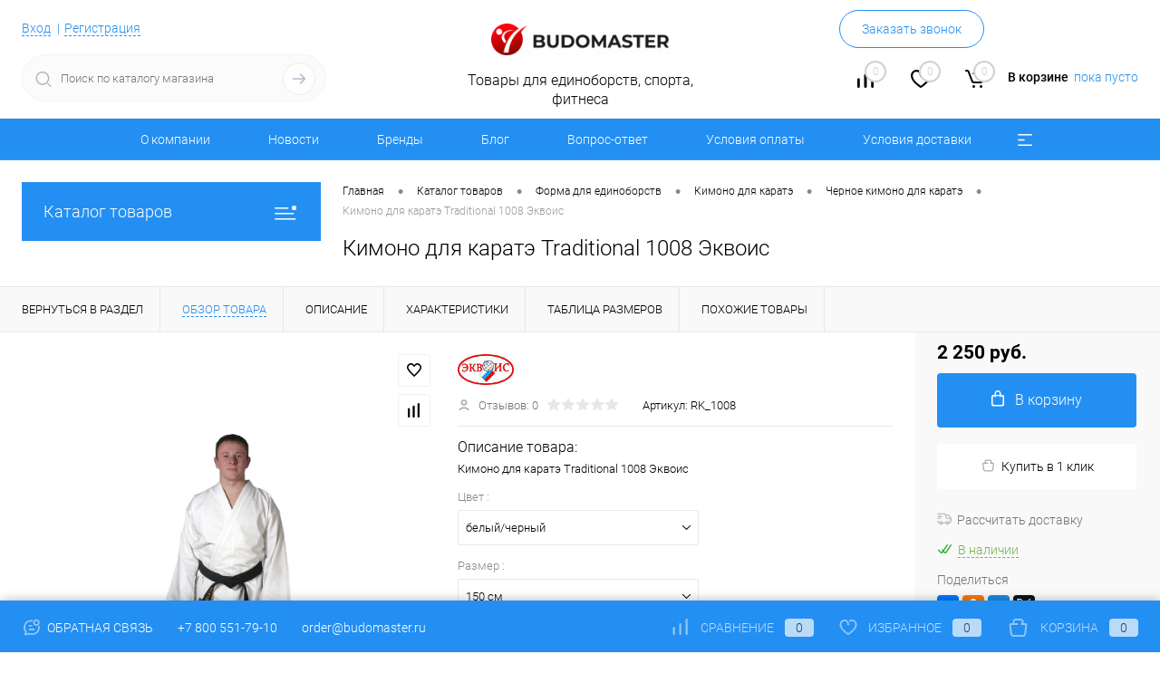

--- FILE ---
content_type: text/html; charset=UTF-8
request_url: https://budomaster.ru/catalog/forma/kimono_dlya_karate/chernoe/kimono_dlya_karate_traditional_1008_ekvois/
body_size: 51843
content:
<!DOCTYPE html>
<html lang="ru">
	<head>
		<meta charset="UTF-8">
		<meta name="format-detection" content="telephone=no">
		<meta name="viewport" content="width=device-width, initial-scale=1, maximum-scale=1, user-scalable=0"/>
		<link rel="shortcut icon" type="image/x-icon" href="/favicon.ico?v=1687609193" />
		<meta http-equiv="X-UA-Compatible" content="IE=edge">
		<meta name="theme-color" content="#3498db">
		<meta http-equiv="Content-Type" content="text/html; charset=UTF-8" />
<meta name="keywords" content="кимоно для каратэ traditional 1008 эквоис, белый/черный" />
<meta name="description" content="Кимоно для каратэ Traditional 1008 Эквоис. Цвет: белый/черный. Цена: 2 250 руб." />
<script data-skip-moving="true">(function(w, d, n) {var cl = "bx-core";var ht = d.documentElement;var htc = ht ? ht.className : undefined;if (htc === undefined || htc.indexOf(cl) !== -1){return;}var ua = n.userAgent;if (/(iPad;)|(iPhone;)/i.test(ua)){cl += " bx-ios";}else if (/Windows/i.test(ua)){cl += ' bx-win';}else if (/Macintosh/i.test(ua)){cl += " bx-mac";}else if (/Linux/i.test(ua) && !/Android/i.test(ua)){cl += " bx-linux";}else if (/Android/i.test(ua)){cl += " bx-android";}cl += (/(ipad|iphone|android|mobile|touch)/i.test(ua) ? " bx-touch" : " bx-no-touch");cl += w.devicePixelRatio && w.devicePixelRatio >= 2? " bx-retina": " bx-no-retina";if (/AppleWebKit/.test(ua)){cl += " bx-chrome";}else if (/Opera/.test(ua)){cl += " bx-opera";}else if (/Firefox/.test(ua)){cl += " bx-firefox";}ht.className = htc ? htc + " " + cl : cl;})(window, document, navigator);</script>


<link href="/bitrix/cache/css/s1/dresscode/kernel_main/kernel_main_v1.css?176981544210074" type="text/css" rel="stylesheet"/>
<link href="/bitrix/js/ui/design-tokens/dist/ui.design-tokens.min.css?171646738023463" type="text/css" rel="stylesheet"/>
<link href="/bitrix/js/ui/fonts/opensans/ui.font.opensans.min.css?16876091752320" type="text/css" rel="stylesheet"/>
<link href="/bitrix/js/main/popup/dist/main.popup.bundle.min.css?175085779328056" type="text/css" rel="stylesheet"/>
<link href="/bitrix/cache/css/s1/dresscode/page_d59fd4e1f2f2b8a7f0051e757614d33b/page_d59fd4e1f2f2b8a7f0051e757614d33b_v1.css?1769815452106723" type="text/css" rel="stylesheet"/>
<link href="/bitrix/cache/css/s1/dresscode/template_7ec28d08d87b726a4b3e1eabea5e1aff/template_7ec28d08d87b726a4b3e1eabea5e1aff_v1.css?1769815442280959" type="text/css" rel="stylesheet" data-template-style="true"/>
<link href="/bitrix/panel/main/popup.min.css?168760917720774" type="text/css" rel="stylesheet" data-template-style="true"/>




<script type="extension/settings" data-extension="main.date">{"formats":{"FORMAT_DATE":"DD.MM.YYYY","FORMAT_DATETIME":"DD.MM.YYYY HH:MI:SS","SHORT_DATE_FORMAT":"d.m.Y","MEDIUM_DATE_FORMAT":"j M Y","LONG_DATE_FORMAT":"j F Y","DAY_MONTH_FORMAT":"j F","DAY_SHORT_MONTH_FORMAT":"j M","SHORT_DAY_OF_WEEK_MONTH_FORMAT":"D, j F","SHORT_DAY_OF_WEEK_SHORT_MONTH_FORMAT":"D, j M","DAY_OF_WEEK_MONTH_FORMAT":"l, j F","FULL_DATE_FORMAT":"l, j F  Y","SHORT_TIME_FORMAT":"H:i","LONG_TIME_FORMAT":"H:i:s"}}</script>
<script type="extension/settings" data-extension="currency.currency-core">{"region":"ru"}</script>



            
            <!-- Yandex.Metrika counter -->
            
            <!-- /Yandex.Metrika counter -->
                        
            <!-- Yandex.Metrika counter -->
            
            <!-- /Yandex.Metrika counter -->
                    
        
<link href="https://budomaster.ru/catalog/forma/kimono_dlya_karate/chernoe/kimono_dlya_karate_traditional_1008_ekvois" rel="canonical" />
<meta property="og:title" content="Кимоно для каратэ Traditional 1008 Эквоис" />
<meta property="og:description" content="Кимоно для каратэ Traditional 1008 Эквоис" />
<meta property="og:url" content="https://budomaster.ru/catalog/forma/kimono_dlya_karate/chernoe/kimono_dlya_karate_traditional_1008_ekvois/" />
<meta property="og:type" content="website" />
<meta property="og:image" content="https://budomaster.ru/upload/iblock/f2c/kimono-dlya-karate-traditional-1008-ekvois.png" />
		<title>Кимоно для каратэ Traditional 1008 Эквоис купить</title>
<!-- Google Tag Manager -->
<!-- End Google Tag Manager -->
	</head>
	<body class="loading  panels_white">
		<div id="panel">
					</div>
		<div id="foundation">
			<div id="subHeader6">
	<div class="limiter">
		<div class="subTable">
			<div class="subTableColumn">
				<div class="verticalBlock">
					<div id="topAuth">
						<ul>
								<li class="top-auth-login"><a href="/auth/?backurl=/catalog/forma/kimono_dlya_karate/chernoe/kimono_dlya_karate_traditional_1008_ekvois/index.php">Вход</a></li>
	<li class="top-auth-register"><a href="/auth/?register=yes&amp;backurl=/catalog/forma/kimono_dlya_karate/chernoe/kimono_dlya_karate_traditional_1008_ekvois/index.php">Регистрация</a></li>
						</ul>
					</div>
					<div id="geoPosition">
						<ul>
							<!--'start_frame_cache_1Kz6Lg'--><!--'end_frame_cache_1Kz6Lg'-->						</ul>
					</div>
					<div id="topSearchLine" class="color_theme">
						<div id="topSearch2">
	<form action="/search/" method="GET" id="topSearchForm">
		<div class="searchContainerInner">
			<div class="searchContainer">
				<div class="searchColumn">
					<input type="text" name="q" value="" autocomplete="off" placeholder="Поиск по каталогу магазина" id="searchQuery">
				</div>
				<div class="searchColumn">
					<input type="submit" name="send" value="Y" id="goSearch">
					<input type="hidden" name="r" value="Y">
				</div>
			</div>
		</div>
	</form>
</div>
<div id="searchResult"></div>
<div id="searchOverlap"></div>
					</div>
				</div>
			</div>
			<div class="subTableColumn">
				<div class="verticalBlock">
					<div class="subPhones">
												<span class="heading">+7 800 551-79-10</span><a href="#" class="openWebFormModal link callBack" data-id="23">Заказать звонок</a>
<div class="webformModal" id="webFormDwModal_23">
	<div class="webformModalHideScrollBar">
		<div class="webformModalcn100">
			<div class="webformModalContainer">
				<div class="webFormDwModal" data-id="23">
																					<form name="DW_CALLBACK_FORM" action="/catalog/forma/kimono_dlya_karate/chernoe/kimono_dlya_karate_traditional_1008_ekvois/" method="POST" enctype="multipart/form-data"><input type="hidden" name="sessid" id="sessid" value="cb48963b4d2069f728d3b6c098b1bd89" /><input type="hidden" name="WEB_FORM_ID" value="23" />																					<div class="webFormModalHeading">Заказать звонок<a href="#" class="webFormModalHeadingExit"></a></div>
																					<p class="webFormDescription">Оставьте Ваше сообщение и контактные данные и наши специалисты свяжутся с Вами в ближайшее рабочее время для решения Вашего вопроса.</p>
																			<div class="webFormItems">
																											<div class="webFormItem" id="WEB_FORM_ITEM_TELEPHONE">
											<div class="webFormItemCaption">
																																						<img src="/upload/form/105/yd5a0s3ujwia6fdp5u82fbata3leh5zm/telephone.png" class="webFormItemImage" alt="Телефон">
																								<div class="webFormItemLabel">Телефон<span class="webFormItemRequired">*</span></div>
											</div>
											<div class="webFormItemError"></div>
											<div class="webFormItemField" data-required="Y">
																									<input type="text"  class="inputtext"  name="form_text_115" value="" size="40">																							</div>
										</div>
																																				<div class="webFormItem" id="WEB_FORM_ITEM_NAME">
											<div class="webFormItemCaption">
																																						<img src="/upload/form/56b/9tpt1xbck633gsawtl7ffwptl01ojs2m/name.png" class="webFormItemImage" alt="Имя">
																								<div class="webFormItemLabel">Имя</div>
											</div>
											<div class="webFormItemError"></div>
											<div class="webFormItemField">
																									<input type="text"  class="inputtext"  name="form_text_116" value="" size="40">																							</div>
										</div>
																									<div class="personalInfo">
									<div class="webFormItem">
										<div class="webFormItemError"></div>
										<div class="webFormItemField" data-required="Y">
											<input type="checkbox" class="personalInfoField" name="personalInfo" value="Y"><label class="label-for" data-for="personalInfoField">Я согласен на <a href="/personal-info/" class="pilink">обработку персональных данных.</a><span class="webFormItemRequired">*</span></label>
										</div>
									</div>
								</div>
															</div>
												<div class="webFormError"></div>
						<div class="webFormTools">
							<div class="tb">
								<div class="tc">
									<input  type="submit" name="web_form_submit" value="Отправить" class="sendWebFormDw" />
									<input type="hidden" name="web_form_apply" value="Y" />
								</div>
								<div class="tc"><input type="reset" value="Сбросить" /></div>
							</div>
							<p><span class="form-required starrequired">*</span> - Поля, обязательные для заполнения</p>
						</div>
						</form>									</div>
			</div>
		</div>
	</div>
</div>
<div class="webFormMessage" id="webFormMessage_23">
	<div class="webFormMessageContainer">
		<div class="webFormMessageMiddle">
			<div class="webFormMessageHeading">Сообщение отправлено</div>
			<div class="webFormMessageDescription">Ваше сообщение успешно отправлено. В ближайшее время с Вами свяжется наш специалист</div>
			<a href="#" class="webFormMessageExit">Закрыть окно</a>
		</div>
	</div>
</div>
					</div>
					<div class="toolsContainer">
						<div class="topCompare">
							<div id="flushTopCompare">
								<!--'start_frame_cache_yqTuxz'-->
<a class="text">
	<span class="icon"></span>
	<span class="value">0</span>
</a>
<a class="link">
	<span class="label">Сравнение</span>
</a>
<!--'end_frame_cache_yqTuxz'-->							</div>
						</div>
						<div class="topWishlist">
							<div id="flushTopwishlist">
								<!--'start_frame_cache_zkASNO'-->
<a class="text">
	<span class="icon"></span>
	<span class="value">0</span>
</a>
<a class="link">
	<span class="label">Избранное</span>
</a>

<!--'end_frame_cache_zkASNO'-->							</div>
						</div>
						<div class="cart">
							<div id="flushTopCart">
								<!--'start_frame_cache_FKauiI'-->	<a class="countLink">
		<span class="count">0</span>
	</a>
	<a class="heading">
		<span class="cartLabel">
			В корзине		</span>
		<span class="total">
							пока пусто					</span>
	</a>
<!--'end_frame_cache_FKauiI'-->							</div>
						</div>
					</div>
				</div>
			</div>
			<div class="subTableColumn">
				<div class="verticalBlock">
					<div id="logo">
							<a href="/"><img src="/bitrix/templates/dresscode/images/logo.png?v=1687609193" alt=""></a>
					</div>
					<div id="topHeading">
						<p>Товары для единоборств, спорта, фитнеса</p>					</div>
				</div>
			</div>
		</div>
	</div>
</div>
<div id="headerLine3" class="color_theme">
	<div class="limiter">
		<div class="headerLineMenu">
				<ul id="subMenu">
									<li><a href="/about/">О компании</a></li>
												<li><a href="/news/">Новости</a></li>
												<li><a href="/brands/">Бренды</a></li>
												<li><a href="/blog/">Блог</a></li>
												<li><a href="/faq/">Вопрос-ответ</a></li>
												<li><a href="/about/oplata/">Условия оплаты</a></li>
												<li><a href="/about/delivery/">Условия доставки</a></li>
												<li><a href="/about/vozvrat/">Условия возврата</a></li>
												<li><a href="/personal-info/">Политика</a></li>
												<li><a href="/about/contacts/">Контакты</a></li>
												<li><a href="/oferta/">Оферта</a></li>
						</ul>
		</div>
	</div>
</div>			<div id="main" class="color_white">
				<div class="limiter">
					<div class="compliter">
													<div id="left">
	<a href="/catalog/" class="heading orange menuRolled" id="catalogMenuHeading">Каталог товаров<ins></ins></a>
	<div class="collapsed">
					<ul id="leftMenu">
							<li class="eChild allow-dropdown nested">
					<a href="/catalog/forma/" class="menuLink">
						<span class="tb">
								<span class="pc">
																			<img src="/upload/resize_cache/iblock/0ef/xwpcs81u5tam57f00udqdozkha0gyzi2/24_24_1/forma.png" alt="Форма" title="Форма">
																		<span class="back"></span>
								</span>
							<span class="tx">
								<span class="link-title">Форма</span>
								<span class="dropdown btn-simple btn-micro"></span>
							</span>
						</span>
					</a>
											<div class="drop">
															<ul class="menuItems">
																			<li>
																							<a href="/catalog/forma/kimono_dlya_dzyudo/" class="menuLink pictureLink">
													<img src="/upload/resize_cache/iblock/fe0/0a5i9htx1aocda76yv1jcgd18gpf9t25/190_100_1/930_w_blue.png" alt="Кимоно для дзюдо">
												</a>
																						<a href="/catalog/forma/kimono_dlya_dzyudo/" class="menuLink">
												<span class="link-title">Кимоно для дзюдо</span>
												<small></small>
																							</a>
										</li>
																														<li class="nested">
																						<a href="/catalog/forma/kimono_dlya_tkhekvondo/" class="menuLink">
												<span class="link-title">Кимоно для тхэквондо</span>
												<small></small>
																									<span class="dropdown btn-simple btn-micro"></span>
																							</a>
										</li>
																							<li class="allow-dropdown">
													<ul class="menuDropItems">
																													<li><a href="/catalog/forma/kimono_dlya_tkhekvondo/dobok_wtf/" class="menuLink">Добок WTF<small></small></a></li>
																													<li><a href="/catalog/forma/kimono_dlya_tkhekvondo/dobok_itf/" class="menuLink">Добок ITF<small></small></a></li>
																													<li><a href="/catalog/forma/kimono_dlya_tkhekvondo/dobok_gtf/" class="menuLink">Добок GTF<small></small></a></li>
																											</ul>
												</li>
																														<li class="nested">
																							<a href="/catalog/forma/kimono_dlya_karate/" class="menuLink pictureLink">
													<img src="/upload/resize_cache/iblock/d7b/fe7v6jt0j76el1zct5jsh4w63rf9aek1/190_100_1/kimonodlyakarate.jpg" alt="Кимоно для каратэ">
												</a>
																						<a href="/catalog/forma/kimono_dlya_karate/" class="menuLink">
												<span class="link-title">Кимоно для каратэ</span>
												<small></small>
																									<span class="dropdown btn-simple btn-micro"></span>
																							</a>
										</li>
																							<li class="allow-dropdown">
													<ul class="menuDropItems">
																													<li><a href="/catalog/forma/kimono_dlya_karate/kumite/" class="menuLink">Кумитэ<small></small></a></li>
																													<li><a href="/catalog/forma/kimono_dlya_karate/kata/" class="menuLink">Ката<small></small></a></li>
																													<li><a href="/catalog/forma/kimono_dlya_karate/kiokushinkay/" class="menuLink">Киокушинкай<small></small></a></li>
																													<li><a href="/catalog/forma/kimono_dlya_karate/shinkiokushinkay/" class="menuLink">Шинкиокушинкай<small></small></a></li>
																													<li><a href="/catalog/forma/kimono_dlya_karate/ashikhara/" class="menuLink">Ашихара<small></small></a></li>
																													<li><a href="/catalog/forma/kimono_dlya_karate/kontaktnoe_karate/" class="menuLink">Контактное каратэ<small></small></a></li>
																													<li><a href="/catalog/forma/kimono_dlya_karate/chernoe/" class="menuLink">Черное<small></small></a></li>
																											</ul>
												</li>
																														<li class="nested">
																							<a href="/catalog/forma/forma_dlya_sambo/" class="menuLink pictureLink">
													<img src="/upload/resize_cache/iblock/ccb/pc4g8vovy1tjig927tuutzghx0g6f6v3/190_100_1/formadlyasambo.jpg" alt="Форма для самбо">
												</a>
																						<a href="/catalog/forma/forma_dlya_sambo/" class="menuLink">
												<span class="link-title">Форма для самбо</span>
												<small></small>
																									<span class="dropdown btn-simple btn-micro"></span>
																							</a>
										</li>
																							<li class="allow-dropdown">
													<ul class="menuDropItems">
																													<li><a href="/catalog/forma/forma_dlya_sambo/kurtka/" class="menuLink">Куртка<small></small></a></li>
																													<li><a href="/catalog/forma/forma_dlya_sambo/shorty/" class="menuLink">Шорты<small></small></a></li>
																													<li><a href="/catalog/forma/forma_dlya_sambo/nakolenniki_dlya_sambo/" class="menuLink">Наколенники для самбо<small></small></a></li>
																													<li><a href="/catalog/forma/forma_dlya_sambo/obuv_dlya_sambo_sambovki/" class="menuLink">Обувь для самбо (самбовки)<small></small></a></li>
																													<li><a href="/catalog/forma/forma_dlya_sambo/forma_sudi/" class="menuLink">Форма судьи<small></small></a></li>
																											</ul>
												</li>
																														<li>
																							<a href="/catalog/forma/triko_dlya_borby/" class="menuLink pictureLink">
													<img src="/upload/resize_cache/iblock/113/66b1s3dje7a61tkl2st08jz4zjosus9q/190_100_1/HT2.png" alt="Трико для борьбы">
												</a>
																						<a href="/catalog/forma/triko_dlya_borby/" class="menuLink">
												<span class="link-title">Трико для борьбы</span>
												<small></small>
																							</a>
										</li>
																														<li class="nested">
																						<a href="/catalog/forma/poyas_dlya_kimono/" class="menuLink">
												<span class="link-title">Пояс для кимоно</span>
												<small></small>
																									<span class="dropdown btn-simple btn-micro"></span>
																							</a>
										</li>
																							<li class="allow-dropdown">
													<ul class="menuDropItems">
																													<li><a href="/catalog/forma/poyas_dlya_kimono/standartnyy/" class="menuLink">Стандартный<small></small></a></li>
																													<li><a href="/catalog/forma/poyas_dlya_kimono/s_litsenziey/" class="menuLink">С лицензией<small></small></a></li>
																													<li><a href="/catalog/forma/poyas_dlya_kimono/s_vyshivkoy/" class="menuLink">С вышивкой<small></small></a></li>
																													<li><a href="/catalog/forma/poyas_dlya_kimono/brazilskoe_dzhiu_dzhitsu_bjj_1/" class="menuLink">Бразильское джиу-джитсу BJJ<small></small></a></li>
																													<li><a href="/catalog/forma/poyas_dlya_kimono/dvukhtsvetnyy_1/" class="menuLink">Двухцветный<small></small></a></li>
																													<li><a href="/catalog/forma/poyas_dlya_kimono/zakazat_vyshivku/" class="menuLink">Заказать вышивку<small></small></a></li>
																													<li><a href="/catalog/forma/poyas_dlya_kimono/dlya_sambo/" class="menuLink">Для самбо<small></small></a></li>
																													<li><a href="/catalog/forma/poyas_dlya_kimono/fiksatory_dlya_poyasa/" class="menuLink">Фиксаторы для пояса<small></small></a></li>
																											</ul>
												</li>
																												</ul>
																						<ul class="menuItems">
																			<li>
																							<a href="/catalog/forma/shtany_dlya_kimono/" class="menuLink pictureLink">
													<img src="/upload/resize_cache/iblock/3ae/cxfze1dw5ds63nkhpcrcv0n3gq2vff8z/190_100_1/kg6geyqzoufjlhjtiptucocdsk106r5p.png" alt="Штаны для кимоно">
												</a>
																						<a href="/catalog/forma/shtany_dlya_kimono/" class="menuLink">
												<span class="link-title">Штаны для кимоно</span>
												<small></small>
																							</a>
										</li>
																													<li>
																						<a href="/catalog/forma/kimono_dlya_aykido/" class="menuLink">
												<span class="link-title">Кимоно для айкидо</span>
												<small></small>
																							</a>
										</li>
																													<li>
																						<a href="/catalog/forma/kimono_dlya_kudo/" class="menuLink">
												<span class="link-title">Кимоно для кудо</span>
												<small></small>
																							</a>
										</li>
																													<li class="nested">
																						<a href="/catalog/forma/forma_dlya_boksa/" class="menuLink">
												<span class="link-title">Форма для бокса</span>
												<small></small>
																									<span class="dropdown btn-simple btn-micro"></span>
																							</a>
										</li>
																					<li class="allow-dropdown">
												<ul class="menuDropItems">
																											<li><a href="/catalog/forma/forma_dlya_boksa/bokserskaya_mayka/" class="menuLink">Боксерская майка<small></small></a></li>
																											<li><a href="/catalog/forma/forma_dlya_boksa/komplekt/" class="menuLink">Комплект<small></small></a></li>
																											<li><a href="/catalog/forma/forma_dlya_boksa/bokserskie_shorty/" class="menuLink">Боксерские шорты<small></small></a></li>
																											<li><a href="/catalog/forma/forma_dlya_boksa/zhenskaya_boxing/" class="menuLink">Женская<small></small></a></li>
																											<li><a href="/catalog/forma/forma_dlya_boksa/khalaty_i_zhakety/" class="menuLink">Халаты и жакеты<small></small></a></li>
																									</ul>
											</li>
																													<li class="nested">
																						<a href="/catalog/forma/forma_dlya_kikboksinga/" class="menuLink">
												<span class="link-title">Форма для кикбоксинга</span>
												<small></small>
																									<span class="dropdown btn-simple btn-micro"></span>
																							</a>
										</li>
																					<li class="allow-dropdown">
												<ul class="menuDropItems">
																											<li><a href="/catalog/forma/forma_dlya_kikboksinga/shtany_1/" class="menuLink">Штаны<small></small></a></li>
																											<li><a href="/catalog/forma/forma_dlya_kikboksinga/shorty_1/" class="menuLink">Шорты<small></small></a></li>
																											<li><a href="/catalog/forma/forma_dlya_kikboksinga/futbolki_1/" class="menuLink">Футболки<small></small></a></li>
																									</ul>
											</li>
																													<li>
																						<a href="/catalog/forma/odezhda_dlya_mma/" class="menuLink">
												<span class="link-title">Одежда для MMA</span>
												<small></small>
																							</a>
										</li>
																													<li class="nested">
																						<a href="/catalog/forma/khakama_i_kendogi/" class="menuLink">
												<span class="link-title">Хакама и кендоги</span>
												<small></small>
																									<span class="dropdown btn-simple btn-micro"></span>
																							</a>
										</li>
																					<li class="allow-dropdown">
												<ul class="menuDropItems">
																											<li><a href="/catalog/forma/khakama_i_kendogi/khakama/" class="menuLink">Хакама<small></small></a></li>
																									</ul>
											</li>
																													<li class="nested">
																						<a href="/catalog/forma/forma_dlya_tayskogo_boksa/" class="menuLink">
												<span class="link-title">Форма для тайского бокса</span>
												<small></small>
																									<span class="dropdown btn-simple btn-micro"></span>
																							</a>
										</li>
																					<li class="allow-dropdown">
												<ul class="menuDropItems">
																											<li><a href="/catalog/forma/forma_dlya_tayskogo_boksa/mayki_dlya_tayskogo_boksa/" class="menuLink">Майки для тайского бокса<small></small></a></li>
																											<li><a href="/catalog/forma/forma_dlya_tayskogo_boksa/shorty_dlya_tayskogo_boksa/" class="menuLink">Шорты для тайского бокса<small></small></a></li>
																									</ul>
											</li>
																													<li>
																						<a href="/catalog/forma/kimono_dlya_rukopashnogo_boya/" class="menuLink">
												<span class="link-title">Кимоно для рукопашного боя</span>
												<small></small>
																							</a>
										</li>
																													<li class="nested">
																						<a href="/catalog/forma/kimono_dlya_dzhiu_dzhitsu/" class="menuLink">
												<span class="link-title">Кимоно для джиу-джитсу</span>
												<small></small>
																									<span class="dropdown btn-simple btn-micro"></span>
																							</a>
										</li>
																					<li class="allow-dropdown">
												<ul class="menuDropItems">
																											<li><a href="/catalog/forma/kimono_dlya_dzhiu_dzhitsu/brazilskogo_bjj/" class="menuLink">Бразильского BJJ<small></small></a></li>
																											<li><a href="/catalog/forma/kimono_dlya_dzhiu_dzhitsu/yaponskogo/" class="menuLink">Японского<small></small></a></li>
																									</ul>
											</li>
																													<li>
																						<a href="/catalog/forma/kostyum_dlya_ushu/" class="menuLink">
												<span class="link-title">Костюм для ушу</span>
												<small></small>
																							</a>
										</li>
																													<li>
																						<a href="/catalog/forma/universalnyy_boy/" class="menuLink">
												<span class="link-title">Универсальный бой</span>
												<small></small>
																							</a>
										</li>
																													<li>
																						<a href="/catalog/forma/nashivki_na_kimono/" class="menuLink">
												<span class="link-title">Нашивки на кимоно</span>
												<small></small>
																							</a>
										</li>
																											</ul>
																				</div>
									</li>
							<li class="eChild allow-dropdown nested">
					<a href="/catalog/zashchita/" class="menuLink">
						<span class="tb">
								<span class="pc">
																			<img src="/upload/resize_cache/iblock/fd0/ha5auqbrvrex2lwzdvv7nq2noozf2q4x/24_24_1/zashchita.png" alt="Защита" title="Защита">
																		<span class="back"></span>
								</span>
							<span class="tx">
								<span class="link-title">Защита</span>
								<span class="dropdown btn-simple btn-micro"></span>
							</span>
						</span>
					</a>
											<div class="drop">
															<ul class="menuItems">
																			<li class="nested">
																							<a href="/catalog/zashchita/perchatki_i_binty_dlya_boksa/" class="menuLink pictureLink">
													<img src="/upload/resize_cache/iblock/5a8/aop6oa0mb15ujimq6pzl8fabdyerq24l/190_100_1/otzbhu0nxyx9gdfghzmeuwvqr6mxg468.jpg" alt="Перчатки и бинты для бокса">
												</a>
																						<a href="/catalog/zashchita/perchatki_i_binty_dlya_boksa/" class="menuLink">
												<span class="link-title">Перчатки и бинты для бокса</span>
												<small></small>
																									<span class="dropdown btn-simple btn-micro"></span>
																							</a>
										</li>
																							<li class="allow-dropdown">
													<ul class="menuDropItems">
																													<li><a href="/catalog/zashchita/perchatki_i_binty_dlya_boksa/perchatki_bokserskie/" class="menuLink">Перчатки боксерские<small></small></a></li>
																													<li><a href="/catalog/zashchita/perchatki_i_binty_dlya_boksa/perchatki_na_shnurovke/" class="menuLink">Перчатки на шнуровке<small></small></a></li>
																													<li><a href="/catalog/zashchita/perchatki_i_binty_dlya_boksa/perchatki_snaryadnye/" class="menuLink">Перчатки снарядные<small></small></a></li>
																													<li><a href="/catalog/zashchita/perchatki_i_binty_dlya_boksa/snaryadnye_perchatki_shingardy/" class="menuLink">Снарядные перчатки-шингарды<small></small></a></li>
																													<li><a href="/catalog/zashchita/perchatki_i_binty_dlya_boksa/binty_bokserskie/" class="menuLink">Бинты боксерские<small></small></a></li>
																													<li><a href="/catalog/zashchita/perchatki_i_binty_dlya_boksa/binty_perchatki_bokserskie/" class="menuLink">Бинты-перчатки боксерские<small></small></a></li>
																													<li><a href="/catalog/zashchita/perchatki_i_binty_dlya_boksa/komplekty/" class="menuLink">Комплекты<small></small></a></li>
																													<li><a href="/catalog/zashchita/perchatki_i_binty_dlya_boksa/aksessuary_2/" class="menuLink">Аксессуары<small></small></a></li>
																													<li><a href="/catalog/zashchita/perchatki_i_binty_dlya_boksa/teypy_bokserskie/" class="menuLink">Тейпы боксерские<small></small></a></li>
																											</ul>
												</li>
																														<li class="nested">
																						<a href="/catalog/zashchita/perchatki_dlya_edinoborstv/" class="menuLink">
												<span class="link-title">Перчатки для единоборств</span>
												<small></small>
																									<span class="dropdown btn-simple btn-micro"></span>
																							</a>
										</li>
																							<li class="allow-dropdown">
													<ul class="menuDropItems">
																													<li><a href="/catalog/zashchita/perchatki_dlya_edinoborstv/perchatki_dlya_tkhekvondo_i_kikboksinga/" class="menuLink">Перчатки для тхэквондо и кикбоксинга<small></small></a></li>
																													<li><a href="/catalog/zashchita/perchatki_dlya_edinoborstv/perchatki_dlya_tkhekvondo_wtf/" class="menuLink">Перчатки для тхэквондо WTF<small></small></a></li>
																													<li><a href="/catalog/zashchita/perchatki_dlya_edinoborstv/perchatki_dlya_mma/" class="menuLink">Перчатки для MMA<small></small></a></li>
																													<li><a href="/catalog/zashchita/perchatki_dlya_edinoborstv/perchatki_dlya_boevogo_sambo/" class="menuLink">Перчатки для боевого самбо<small></small></a></li>
																													<li><a href="/catalog/zashchita/perchatki_dlya_edinoborstv/perchatki_dlya_karate/" class="menuLink">Перчатки для каратэ<small></small></a></li>
																													<li><a href="/catalog/zashchita/perchatki_dlya_edinoborstv/perchatki_dlya_kiokushinkay/" class="menuLink">Перчатки для Киокушинкай<small></small></a></li>
																													<li><a href="/catalog/zashchita/perchatki_dlya_edinoborstv/perchatki_dlya_rukopashnogo_boya/" class="menuLink">Перчатки для рукопашного боя<small></small></a></li>
																													<li><a href="/catalog/zashchita/perchatki_dlya_edinoborstv/perchatki_dlya_pankrationa/" class="menuLink">Перчатки для панкратиона<small></small></a></li>
																													<li><a href="/catalog/zashchita/perchatki_dlya_edinoborstv/nakladki_iz_khlopka/" class="menuLink">Накладки из хлопка<small></small></a></li>
																											</ul>
												</li>
																														<li class="nested">
																							<a href="/catalog/zashchita/zashchita_golovy/" class="menuLink pictureLink">
													<img src="/upload/resize_cache/iblock/83c/9rfo36de0d6vn0oi89z45z0wv0pb8l41/190_100_1/zashchita-golovy.png" alt="Защита головы">
												</a>
																						<a href="/catalog/zashchita/zashchita_golovy/" class="menuLink">
												<span class="link-title">Защита головы</span>
												<small></small>
																									<span class="dropdown btn-simple btn-micro"></span>
																							</a>
										</li>
																							<li class="allow-dropdown">
													<ul class="menuDropItems">
																													<li><a href="/catalog/zashchita/zashchita_golovy/shlemy_dlya_kikboksinga/" class="menuLink">Шлемы для кикбоксинга<small></small></a></li>
																													<li><a href="/catalog/zashchita/zashchita_golovy/shlemy_s_zashchitoy/" class="menuLink">Шлемы с защитой<small></small></a></li>
																													<li><a href="/catalog/zashchita/zashchita_golovy/shlemy_s_bamperom/" class="menuLink">Шлемы с бампером<small></small></a></li>
																													<li><a href="/catalog/zashchita/zashchita_golovy/shlemy_dlya_tkhekvondo_wtf/" class="menuLink">Шлемы для тхэквондо WTF<small></small></a></li>
																													<li><a href="/catalog/zashchita/zashchita_golovy/shlemy_s_maskami/" class="menuLink">Шлемы с масками<small></small></a></li>
																													<li><a href="/catalog/zashchita/zashchita_golovy/shlemy_dlya_karate/" class="menuLink">Шлемы для каратэ<small></small></a></li>
																													<li><a href="/catalog/zashchita/zashchita_golovy/shlemy_bokserskie/" class="menuLink">Шлемы боксерские<small></small></a></li>
																													<li><a href="/catalog/zashchita/zashchita_golovy/maski/" class="menuLink">Маски<small></small></a></li>
																													<li><a href="/catalog/zashchita/zashchita_golovy/shlemy_dlya_rukopashnogo_boya/" class="menuLink">Шлемы для рукопашного боя<small></small></a></li>
																													<li><a href="/catalog/zashchita/zashchita_golovy/shlemy_dlya_pankrationa/" class="menuLink">Шлемы для панкратиона<small></small></a></li>
																											</ul>
												</li>
																														<li class="nested">
																						<a href="/catalog/zashchita/zashchita_korpusa/" class="menuLink">
												<span class="link-title">Защита корпуса</span>
												<small></small>
																									<span class="dropdown btn-simple btn-micro"></span>
																							</a>
										</li>
																							<li class="allow-dropdown">
													<ul class="menuDropItems">
																													<li><a href="/catalog/zashchita/zashchita_korpusa/zhilety_dlya_tkhekvondo/" class="menuLink">Жилеты для тхэквондо<small></small></a></li>
																													<li><a href="/catalog/zashchita/zashchita_korpusa/zhilety_dlya_karate/" class="menuLink">Жилеты для каратэ<small></small></a></li>
																													<li><a href="/catalog/zashchita/zashchita_korpusa/zhilety_dlya_karate_kiokushinkay/" class="menuLink">Жилеты для каратэ Киокушинкай<small></small></a></li>
																													<li><a href="/catalog/zashchita/zashchita_korpusa/zhilety_dlya_rukopashnogo_boya/" class="menuLink">Жилеты для рукопашного боя<small></small></a></li>
																													<li><a href="/catalog/zashchita/zashchita_korpusa/zashchita_korpusa_dlya_boksa/" class="menuLink">Защита корпуса для бокса<small></small></a></li>
																													<li><a href="/catalog/zashchita/zashchita_korpusa/zhilety_universalnye/" class="menuLink">Жилеты универсальные<small></small></a></li>
																													<li><a href="/catalog/zashchita/zashchita_korpusa/komplekt_zashchity_rytsar/" class="menuLink">Комплект защиты Рыцарь<small></small></a></li>
																													<li><a href="/catalog/zashchita/zashchita_korpusa/zhilety_dlya_ushu_sanda/" class="menuLink">Жилеты для ушу (саньда)<small></small></a></li>
																											</ul>
												</li>
																												</ul>
																						<ul class="menuItems">
																			<li class="nested">
																							<a href="/catalog/zashchita/zashchita_nog/" class="menuLink pictureLink">
													<img src="/upload/resize_cache/iblock/fbe/aeyofdxnnkzwwqhevx2vvq3yjquaz04z/190_100_1/104ef758_93b2_11eb_f599_fa163e28cf58_564867ac_5375_11ec_f296_fa163e962452.jpg" alt="Защита ног">
												</a>
																						<a href="/catalog/zashchita/zashchita_nog/" class="menuLink">
												<span class="link-title">Защита ног</span>
												<small></small>
																									<span class="dropdown btn-simple btn-micro"></span>
																							</a>
										</li>
																					<li class="allow-dropdown">
												<ul class="menuDropItems">
																											<li><a href="/catalog/zashchita/zashchita_nog/zashchita_goleni_i_stopy_elastichnaya/" class="menuLink">Защита голени и стопы эластичная<small></small></a></li>
																											<li><a href="/catalog/zashchita/zashchita_nog/zashchita_nog_dlya_karate/" class="menuLink">Защита ног для каратэ<small></small></a></li>
																											<li><a href="/catalog/zashchita/zashchita_nog/zashchita_goleni_i_stopy/" class="menuLink">Защита голени и стопы<small></small></a></li>
																											<li><a href="/catalog/zashchita/zashchita_nog/zashchita_goleni/" class="menuLink">Защита голени<small></small></a></li>
																											<li><a href="/catalog/zashchita/zashchita_nog/zashchita_kolena_nakolenniki/" class="menuLink">Защита колена (наколенники)<small></small></a></li>
																											<li><a href="/catalog/zashchita/zashchita_nog/shorty_zashchitnye/" class="menuLink">Шорты защитные<small></small></a></li>
																											<li><a href="/catalog/zashchita/zashchita_nog/zashchita_goleni_elastichnaya/" class="menuLink">Защита голени эластичная<small></small></a></li>
																									</ul>
											</li>
																													<li class="nested">
																							<a href="/catalog/zashchita/zashchita_stopy/" class="menuLink pictureLink">
													<img src="/upload/resize_cache/iblock/47f/56rzsgl5nd7jhy5ldx88c5gdg8kisvw1/190_100_1/hnkudiyc8s65ae5imen0aen599e95o3d.png" alt="Защита стопы">
												</a>
																						<a href="/catalog/zashchita/zashchita_stopy/" class="menuLink">
												<span class="link-title">Защита стопы</span>
												<small></small>
																									<span class="dropdown btn-simple btn-micro"></span>
																							</a>
										</li>
																					<li class="allow-dropdown">
												<ul class="menuDropItems">
																											<li><a href="/catalog/zashchita/zashchita_stopy/futy_dlya_tkhekvondo_wtf/" class="menuLink">Футы для тхэквондо WTF<small></small></a></li>
																											<li><a href="/catalog/zashchita/zashchita_stopy/futy_dlya_kikboksinga/" class="menuLink">Футы для кикбоксинга<small></small></a></li>
																											<li><a href="/catalog/zashchita/zashchita_stopy/sensornye_futy/" class="menuLink">Сенсорные футы<small></small></a></li>
																									</ul>
											</li>
																													<li class="nested">
																						<a href="/catalog/zashchita/zashchita_ruk/" class="menuLink">
												<span class="link-title">Защита рук</span>
												<small></small>
																									<span class="dropdown btn-simple btn-micro"></span>
																							</a>
										</li>
																					<li class="allow-dropdown">
												<ul class="menuDropItems">
																											<li><a href="/catalog/zashchita/zashchita_ruk/zashchita_predplechya/" class="menuLink">Защита предплечья<small></small></a></li>
																											<li><a href="/catalog/zashchita/zashchita_ruk/zashchita_loktya_nalokotniki/" class="menuLink">Защита локтя (налокотники)<small></small></a></li>
																											<li><a href="/catalog/zashchita/zashchita_ruk/zashchita_predplechya_elastichnaya/" class="menuLink">Защита предплечья эластичная<small></small></a></li>
																											<li><a href="/catalog/zashchita/zashchita_ruk/zashchita_loktya_i_predplechya/" class="menuLink">Защита локтя и предплечья<small></small></a></li>
																									</ul>
											</li>
																													<li>
																						<a href="/catalog/zashchita/zashchita_grudi_zhenskaya/" class="menuLink">
												<span class="link-title">Защита груди женская</span>
												<small></small>
																							</a>
										</li>
																													<li class="nested">
																						<a href="/catalog/zashchita/zashchita_pakha_rakushka/" class="menuLink">
												<span class="link-title">Защита паха (ракушка)</span>
												<small></small>
																									<span class="dropdown btn-simple btn-micro"></span>
																							</a>
										</li>
																					<li class="allow-dropdown">
												<ul class="menuDropItems">
																											<li><a href="/catalog/zashchita/zashchita_pakha_rakushka/muzhskaya/" class="menuLink">Мужская<small></small></a></li>
																											<li><a href="/catalog/zashchita/zashchita_pakha_rakushka/zhenskaya/" class="menuLink">Женская<small></small></a></li>
																											<li><a href="/catalog/zashchita/zashchita_pakha_rakushka/bokserskaya/" class="menuLink">Боксерская<small></small></a></li>
																											<li><a href="/catalog/zashchita/zashchita_pakha_rakushka/metallicheskaya/" class="menuLink">Металлическая<small></small></a></li>
																									</ul>
											</li>
																													<li>
																						<a href="/catalog/zashchita/zashchita_zubov_kapa_dlya_boksa/" class="menuLink">
												<span class="link-title">Защита зубов (капа для бокса)</span>
												<small></small>
																							</a>
										</li>
																											</ul>
																				</div>
									</li>
							<li class="eChild allow-dropdown nested">
					<a href="/catalog/oruzhie_aykido_kobudo/" class="menuLink">
						<span class="tb">
								<span class="pc">
																			<img src="/upload/resize_cache/iblock/33c/24_24_1/oruzhie-aykido-kobudo.png" alt="Оружие айкидо (кобудо)" title="Оружие айкидо (кобудо)">
																		<span class="back"></span>
								</span>
							<span class="tx">
								<span class="link-title">Оружие айкидо (кобудо)</span>
								<span class="dropdown btn-simple btn-micro"></span>
							</span>
						</span>
					</a>
											<div class="drop">
															<ul class="menuItems">
																			<li class="nested">
																							<a href="/catalog/oruzhie_aykido_kobudo/bokken/" class="menuLink pictureLink">
													<img src="/upload/resize_cache/iblock/66a/rudrdnmhzvvfmebc6lubaatliihzpb2v/190_100_1/bokken.jpg" alt="Боккен">
												</a>
																						<a href="/catalog/oruzhie_aykido_kobudo/bokken/" class="menuLink">
												<span class="link-title">Боккен</span>
												<small></small>
																									<span class="dropdown btn-simple btn-micro"></span>
																							</a>
										</li>
																							<li class="allow-dropdown">
													<ul class="menuDropItems">
																													<li><a href="/catalog/oruzhie_aykido_kobudo/bokken/standartnyy_1/" class="menuLink">Стандартный<small></small></a></li>
																													<li><a href="/catalog/oruzhie_aykido_kobudo/bokken/ivama_ryu/" class="menuLink">Ивама-Рю<small></small></a></li>
																													<li><a href="/catalog/oruzhie_aykido_kobudo/bokken/katori_sinto_ryu/" class="menuLink">Катори Синто-Рю<small></small></a></li>
																													<li><a href="/catalog/oruzhie_aykido_kobudo/bokken/iaydo/" class="menuLink">Иайдо<small></small></a></li>
																											</ul>
												</li>
																														<li>
																						<a href="/catalog/oruzhie_aykido_kobudo/tanto/" class="menuLink">
												<span class="link-title">Танто</span>
												<small></small>
																							</a>
										</li>
																														<li class="nested">
																							<a href="/catalog/oruzhie_aykido_kobudo/shesty_i_palki/" class="menuLink pictureLink">
													<img src="https://site-budomaster.storage.yandexcloud.net/resize_cache/135988/bfa35d5c49918db0baae851a1356fca1/iblock/c24/c246c0f3f6de59866e58f6e865b1a770/shestyipalki.jpg" alt="Шесты и палки">
												</a>
																						<a href="/catalog/oruzhie_aykido_kobudo/shesty_i_palki/" class="menuLink">
												<span class="link-title">Шесты и палки</span>
												<small></small>
																									<span class="dropdown btn-simple btn-micro"></span>
																							</a>
										</li>
																							<li class="allow-dropdown">
													<ul class="menuDropItems">
																													<li><a href="/catalog/oruzhie_aykido_kobudo/shesty_i_palki/palki_dzye_110_150_sm/" class="menuLink">Палки-дзё (110-150 см)<small></small></a></li>
																													<li><a href="/catalog/oruzhie_aykido_kobudo/shesty_i_palki/shesty_bo_180_210_sm/" class="menuLink">Шесты-бо (180-210 см)<small></small></a></li>
																													<li><a href="/catalog/oruzhie_aykido_kobudo/shesty_i_palki/korotkie_palki_50_90_sm/" class="menuLink">Короткие палки (50-90 см)<small></small></a></li>
																											</ul>
												</li>
																														<li>
																						<a href="/catalog/oruzhie_aykido_kobudo/chekhly_dlya_oruzhiya/" class="menuLink">
												<span class="link-title">Чехлы для оружия</span>
												<small></small>
																							</a>
										</li>
																														<li>
																						<a href="/catalog/oruzhie_aykido_kobudo/suburito/" class="menuLink">
												<span class="link-title">Субурито</span>
												<small></small>
																							</a>
										</li>
																												</ul>
																						<ul class="menuItems">
																			<li>
																							<a href="/catalog/oruzhie_aykido_kobudo/tonfa/" class="menuLink pictureLink">
													<img src="/upload/resize_cache/iblock/da4/dfwkundkfho5mkhq22qszly4ysms55y9/190_100_1/tonfa.jpg" alt="Тонфа">
												</a>
																						<a href="/catalog/oruzhie_aykido_kobudo/tonfa/" class="menuLink">
												<span class="link-title">Тонфа</span>
												<small></small>
																							</a>
										</li>
																													<li>
																						<a href="/catalog/oruzhie_aykido_kobudo/vakizashi/" class="menuLink">
												<span class="link-title">Вакизаши</span>
												<small></small>
																							</a>
										</li>
																													<li>
																						<a href="/catalog/oruzhie_aykido_kobudo/tsuba_i_sayya_nozhny/" class="menuLink">
												<span class="link-title">Цуба и сайя (ножны)</span>
												<small></small>
																							</a>
										</li>
																													<li>
																						<a href="/catalog/oruzhie_aykido_kobudo/komplekty_oruzhiya/" class="menuLink">
												<span class="link-title">Комплекты оружия</span>
												<small></small>
																							</a>
										</li>
																													<li>
																						<a href="/catalog/oruzhie_aykido_kobudo/stoyki_dlya_oruzhiya/" class="menuLink">
												<span class="link-title">Стойки для оружия</span>
												<small></small>
																							</a>
										</li>
																													<li>
																						<a href="/catalog/oruzhie_aykido_kobudo/nunchaki/" class="menuLink">
												<span class="link-title">Нунчаки</span>
												<small></small>
																							</a>
										</li>
																													<li>
																						<a href="/catalog/oruzhie_aykido_kobudo/pistolety_uchebnye/" class="menuLink">
												<span class="link-title">Пистолеты учебные</span>
												<small></small>
																							</a>
										</li>
																													<li>
																							<a href="/catalog/oruzhie_aykido_kobudo/nozhi_uchebnye/" class="menuLink pictureLink">
													<img src="/upload/resize_cache/iblock/60c/cvkg89micz71mzws91sd86rgia7vdpod/190_100_1/42fldrhghh6hc1y7n8aufxdvwd7c8fo6.png" alt="Ножи учебные">
												</a>
																						<a href="/catalog/oruzhie_aykido_kobudo/nozhi_uchebnye/" class="menuLink">
												<span class="link-title">Ножи учебные</span>
												<small></small>
																							</a>
										</li>
																													<li>
																						<a href="/catalog/oruzhie_aykido_kobudo/kama/" class="menuLink">
												<span class="link-title">Кама</span>
												<small></small>
																							</a>
										</li>
																													<li>
																						<a href="/catalog/oruzhie_aykido_kobudo/yavara/" class="menuLink">
												<span class="link-title">Явара</span>
												<small></small>
																							</a>
										</li>
																													<li>
																						<a href="/catalog/oruzhie_aykido_kobudo/naginata/" class="menuLink">
												<span class="link-title">Нагината</span>
												<small></small>
																							</a>
										</li>
																											</ul>
																				</div>
									</li>
							<li class="eChild allow-dropdown nested">
					<a href="/catalog/obuv/" class="menuLink">
						<span class="tb">
								<span class="pc">
																			<img src="/upload/resize_cache/iblock/df2/24_24_1/df2e8fa9408bacc77e509e9c1b5904d7.png" alt="Обувь" title="Обувь">
																		<span class="back"></span>
								</span>
							<span class="tx">
								<span class="link-title">Обувь</span>
								<span class="dropdown btn-simple btn-micro"></span>
							</span>
						</span>
					</a>
											<div class="drop">
															<ul class="menuItems">
																			<li>
																							<a href="/catalog/obuv/bortsovki_dlya_borby/" class="menuLink pictureLink">
													<img src="/upload/resize_cache/iblock/59e/3p7062gaf6nf8g0ovauifcad25opb4e1/190_100_1/J703Y-020-2.png" alt="Борцовки для борьбы">
												</a>
																						<a href="/catalog/obuv/bortsovki_dlya_borby/" class="menuLink">
												<span class="link-title">Борцовки для борьбы</span>
												<small></small>
																							</a>
										</li>
																														<li>
																							<a href="/catalog/obuv/bortsovki_dlya_sambo/" class="menuLink pictureLink">
													<img src="/upload/resize_cache/iblock/23f/1qcfa1azndciywyr9vwf71bb1ezzrg0b/190_100_1/bortsovkidlyasambo.png" alt="Борцовки для самбо">
												</a>
																						<a href="/catalog/obuv/bortsovki_dlya_sambo/" class="menuLink">
												<span class="link-title">Борцовки для самбо</span>
												<small></small>
																							</a>
										</li>
																														<li>
																							<a href="/catalog/obuv/stepki_dlya_tkhekvondo/" class="menuLink pictureLink">
													<img src="/upload/resize_cache/iblock/045/ciuja1g9g9onwbp8lq37ll0vv4opep73/190_100_1/ADI-KICK 2-1.png" alt="Степки для тхэквондо">
												</a>
																						<a href="/catalog/obuv/stepki_dlya_tkhekvondo/" class="menuLink">
												<span class="link-title">Степки для тхэквондо</span>
												<small></small>
																							</a>
										</li>
																														<li>
																						<a href="/catalog/obuv/bokserki_dlya_boksa/" class="menuLink">
												<span class="link-title">Боксерки для бокса</span>
												<small></small>
																							</a>
										</li>
																														<li>
																						<a href="/catalog/obuv/krossovki/" class="menuLink">
												<span class="link-title">Кроссовки</span>
												<small></small>
																							</a>
										</li>
																														<li>
																						<a href="/catalog/obuv/obuv_dlya_zala/" class="menuLink">
												<span class="link-title">Обувь для зала</span>
												<small></small>
																							</a>
										</li>
																												</ul>
																						<ul class="menuItems">
																			<li>
																						<a href="/catalog/obuv/obuv_dlya_tantsev_i_gimnastiki/" class="menuLink">
												<span class="link-title">Обувь для танцев и гимнастики</span>
												<small></small>
																							</a>
										</li>
																													<li>
																						<a href="/catalog/obuv/futbolnye_butsy_2/" class="menuLink">
												<span class="link-title">Футбольные бутсы</span>
												<small></small>
																							</a>
										</li>
																													<li>
																						<a href="/catalog/obuv/obuv_dlya_basseyna/" class="menuLink">
												<span class="link-title">Обувь для бассейна</span>
												<small></small>
																							</a>
										</li>
																													<li>
																						<a href="/catalog/obuv/shtangetki_dlya_tyazheloy_atletiki/" class="menuLink">
												<span class="link-title">Штангетки для тяжелой атлетики</span>
												<small></small>
																							</a>
										</li>
																													<li>
																							<a href="/catalog/obuv/sportivnye_noski/" class="menuLink pictureLink">
													<img src="/upload/resize_cache/iblock/f00/8wbs73409dzt62gh6bvo9bd8n4zwabqv/190_100_1/d1v38yx81iaz3ejvx9rikacmwxx4tom4.png" alt="Спортивные носки">
												</a>
																						<a href="/catalog/obuv/sportivnye_noski/" class="menuLink">
												<span class="link-title">Спортивные носки</span>
												<small></small>
																							</a>
										</li>
																													<li>
																						<a href="/catalog/obuv/krossovki_dlya_voleybola/" class="menuLink">
												<span class="link-title">Кроссовки для волейбола</span>
												<small></small>
																							</a>
										</li>
																													<li>
																						<a href="/catalog/obuv/krossovki_dlya_basketbola/" class="menuLink">
												<span class="link-title">Кроссовки для баскетбола</span>
												<small></small>
																							</a>
										</li>
																											</ul>
																				</div>
									</li>
							<li class="eChild allow-dropdown nested">
					<a href="/catalog/inventar_dlya_edinoborstv/" class="menuLink">
						<span class="tb">
								<span class="pc">
																			<img src="/upload/resize_cache/iblock/e27/24_24_1/inventar-dlya-edinoborstv.png" alt="Инвентарь для единоборств" title="Инвентарь для единоборств">
																		<span class="back"></span>
								</span>
							<span class="tx">
								<span class="link-title">Инвентарь для единоборств</span>
								<span class="dropdown btn-simple btn-micro"></span>
							</span>
						</span>
					</a>
											<div class="drop">
															<ul class="menuItems">
																			<li>
																							<a href="/catalog/inventar_dlya_edinoborstv/lapy_bokserskie/" class="menuLink pictureLink">
													<img src="/upload/resize_cache/iblock/060/51u7fn75cn87xnqewu16mmr5lc355xf3/190_100_1/ob2xw253miglxicd2uq6d9fllku8yk7f.jpg" alt="Лапы боксерские">
												</a>
																						<a href="/catalog/inventar_dlya_edinoborstv/lapy_bokserskie/" class="menuLink">
												<span class="link-title">Лапы боксерские</span>
												<small></small>
																							</a>
										</li>
																														<li>
																							<a href="/catalog/inventar_dlya_edinoborstv/lapy_raketki_dlya_tkhekvondo/" class="menuLink pictureLink">
													<img src="/upload/resize_cache/iblock/f61/fkim0v8yzzikuuse9ox55x2m3zd1vcn7/190_100_1/lapyraketkidlyatkhekvondo.jpg" alt="Лапы-ракетки для тхэквондо">
												</a>
																						<a href="/catalog/inventar_dlya_edinoborstv/lapy_raketki_dlya_tkhekvondo/" class="menuLink">
												<span class="link-title">Лапы-ракетки для тхэквондо</span>
												<small></small>
																							</a>
										</li>
																														<li>
																						<a href="/catalog/inventar_dlya_edinoborstv/makivary_shchity/" class="menuLink">
												<span class="link-title">Макивары (щиты)</span>
												<small></small>
																							</a>
										</li>
																														<li>
																						<a href="/catalog/inventar_dlya_edinoborstv/tayskie_pady/" class="menuLink">
												<span class="link-title">Тайские пады</span>
												<small></small>
																							</a>
										</li>
																														<li>
																						<a href="/catalog/inventar_dlya_edinoborstv/makivary_kruglye/" class="menuLink">
												<span class="link-title">Макивары круглые</span>
												<small></small>
																							</a>
										</li>
																														<li>
																						<a href="/catalog/inventar_dlya_edinoborstv/doski_dlya_razbivaniya/" class="menuLink">
												<span class="link-title">Доски для разбивания</span>
												<small></small>
																							</a>
										</li>
																														<li>
																						<a href="/catalog/inventar_dlya_edinoborstv/rezina_dlya_borby_dzyudo_sambo/" class="menuLink">
												<span class="link-title">Резина для борьбы, дзюдо, самбо</span>
												<small></small>
																							</a>
										</li>
																														<li>
																						<a href="/catalog/inventar_dlya_edinoborstv/kanaty_dlya_sambo_i_dzyudo/" class="menuLink">
												<span class="link-title">Канаты для самбо и дзюдо</span>
												<small></small>
																							</a>
										</li>
																														<li>
																						<a href="/catalog/inventar_dlya_edinoborstv/espandery_dlya_edinoborstv/" class="menuLink">
												<span class="link-title">Эспандеры для единоборств</span>
												<small></small>
																							</a>
										</li>
																												</ul>
																						<ul class="menuItems">
																			<li>
																						<a href="/catalog/inventar_dlya_edinoborstv/trenerskie_palki_i_raketki/" class="menuLink">
												<span class="link-title">Тренерские палки и ракетки</span>
												<small></small>
																							</a>
										</li>
																													<li>
																						<a href="/catalog/inventar_dlya_edinoborstv/myachik_na_rezinke/" class="menuLink">
												<span class="link-title">Мячик на резинке</span>
												<small></small>
																							</a>
										</li>
																													<li>
																						<a href="/catalog/inventar_dlya_edinoborstv/meshki_dlya_partera/" class="menuLink">
												<span class="link-title">Мешки для партера</span>
												<small></small>
																							</a>
										</li>
																													<li class="nested">
																							<a href="/catalog/inventar_dlya_edinoborstv/meshki_i_grushi/" class="menuLink pictureLink">
													<img src="/upload/resize_cache/iblock/210/f2e6s82xkkzapem9as4saxz211qnfcpo/190_100_1/VL_GL.png" alt="Мешки и груши">
												</a>
																						<a href="/catalog/inventar_dlya_edinoborstv/meshki_i_grushi/" class="menuLink">
												<span class="link-title">Мешки и груши</span>
												<small></small>
																									<span class="dropdown btn-simple btn-micro"></span>
																							</a>
										</li>
																					<li class="allow-dropdown">
												<ul class="menuDropItems">
																											<li><a href="/catalog/inventar_dlya_edinoborstv/meshki_i_grushi/grushi_bokserskie/" class="menuLink">Груши боксерские<small></small></a></li>
																											<li><a href="/catalog/inventar_dlya_edinoborstv/meshki_i_grushi/meshki_bokserskie/" class="menuLink">Мешки боксерские<small></small></a></li>
																											<li><a href="/catalog/inventar_dlya_edinoborstv/meshki_i_grushi/bokserskie_nabory_dlya_detey/" class="menuLink">Боксерские наборы для детей<small></small></a></li>
																											<li><a href="/catalog/inventar_dlya_edinoborstv/meshki_i_grushi/vodonalivnye_meshki_i_grushi/" class="menuLink">Водоналивные мешки и груши<small></small></a></li>
																											<li><a href="/catalog/inventar_dlya_edinoborstv/meshki_i_grushi/meshki_napolnye/" class="menuLink">Мешки напольные<small></small></a></li>
																											<li><a href="/catalog/inventar_dlya_edinoborstv/meshki_i_grushi/kreplenie_dlya_grushi_meshka/" class="menuLink">Крепление для груши (мешка)<small></small></a></li>
																											<li><a href="/catalog/inventar_dlya_edinoborstv/meshki_i_grushi/meshki_bokserskie_figurnye/" class="menuLink">Мешки боксерские фигурные<small></small></a></li>
																											<li><a href="/catalog/inventar_dlya_edinoborstv/meshki_i_grushi/meshki_bokserskie_gorizontalnye/" class="menuLink">Мешки боксерские горизонтальные<small></small></a></li>
																											<li><a href="/catalog/inventar_dlya_edinoborstv/meshki_i_grushi/tyuning/" class="menuLink">Тюнинг<small></small></a></li>
																									</ul>
											</li>
																													<li>
																						<a href="/catalog/inventar_dlya_edinoborstv/napolnye_meshki_i_grushi/" class="menuLink">
												<span class="link-title">Напольные мешки и груши</span>
												<small></small>
																							</a>
										</li>
																													<li>
																						<a href="/catalog/inventar_dlya_edinoborstv/makivary_dlya_karate/" class="menuLink">
												<span class="link-title">Макивары для каратэ</span>
												<small></small>
																							</a>
										</li>
																													<li>
																							<a href="/catalog/inventar_dlya_edinoborstv/derevyannye_manekeny_vin_chun/" class="menuLink pictureLink">
													<img src="/upload/resize_cache/iblock/488/kdjpeh80jm6xfqtwzntbbg0bb7wmut0q/190_100_1/W-CL3.png" alt="Деревянные манекены Вин Чун">
												</a>
																						<a href="/catalog/inventar_dlya_edinoborstv/derevyannye_manekeny_vin_chun/" class="menuLink">
												<span class="link-title">Деревянные манекены Вин Чун</span>
												<small></small>
																							</a>
										</li>
																													<li>
																						<a href="/catalog/inventar_dlya_edinoborstv/manekeny_dlya_boksa/" class="menuLink">
												<span class="link-title">Манекены для бокса</span>
												<small></small>
																							</a>
										</li>
																													<li>
																							<a href="/catalog/inventar_dlya_edinoborstv/manekeny_dlya_borby/" class="menuLink pictureLink">
													<img src="/upload/resize_cache/iblock/1b3/tfe9zt14hbjg86ue366apqq2o5gmryhh/190_100_1/tzhs4pvbytsrio9rukmhx8hemdrjjx4a.png" alt="Манекены для борьбы">
												</a>
																						<a href="/catalog/inventar_dlya_edinoborstv/manekeny_dlya_borby/" class="menuLink">
												<span class="link-title">Манекены для борьбы</span>
												<small></small>
																							</a>
										</li>
																													<li class="nested">
																						<a href="/catalog/inventar_dlya_edinoborstv/podushki_nastennye/" class="menuLink">
												<span class="link-title">Подушки настенные</span>
												<small></small>
																									<span class="dropdown btn-simple btn-micro"></span>
																							</a>
										</li>
																					<li class="allow-dropdown">
												<ul class="menuDropItems">
																											<li><a href="/catalog/inventar_dlya_edinoborstv/podushki_nastennye/g_obraznye/" class="menuLink">Г-образные<small></small></a></li>
																											<li><a href="/catalog/inventar_dlya_edinoborstv/podushki_nastennye/ploskie/" class="menuLink">Плоские<small></small></a></li>
																									</ul>
											</li>
																													<li>
																						<a href="/catalog/inventar_dlya_edinoborstv/silomery/" class="menuLink">
												<span class="link-title">Силомеры</span>
												<small></small>
																							</a>
										</li>
																											</ul>
																				</div>
									</li>
							<li class="eChild allow-dropdown nested">
					<a href="/catalog/sportivnyy_inventar/" class="menuLink">
						<span class="tb">
								<span class="pc">
																			<img src="/upload/resize_cache/iblock/fcf/24_24_1/sportivnyy-inventar.png" alt="Спортивный инвентарь" title="Спортивный инвентарь">
																		<span class="back"></span>
								</span>
							<span class="tx">
								<span class="link-title">Спортивный инвентарь</span>
								<span class="dropdown btn-simple btn-micro"></span>
							</span>
						</span>
					</a>
											<div class="drop">
															<ul class="menuItems">
																			<li class="nested">
																							<a href="/catalog/sportivnyy_inventar/rezinovye_espandery/" class="menuLink pictureLink">
													<img src="/upload/resize_cache/iblock/879/klae706o1h9ffityv0n09ftw0goki3rf/190_100_1/laqrm5etvcb0wkhryk3d6d5ju3qhgndu.png" alt="Резиновые эспандеры">
												</a>
																						<a href="/catalog/sportivnyy_inventar/rezinovye_espandery/" class="menuLink">
												<span class="link-title">Резиновые эспандеры</span>
												<small></small>
																									<span class="dropdown btn-simple btn-micro"></span>
																							</a>
										</li>
																							<li class="allow-dropdown">
													<ul class="menuDropItems">
																													<li><a href="/catalog/sportivnyy_inventar/rezinovye_espandery/petli_rezinovye_dlya_turnika/" class="menuLink">Петли резиновые для турника<small></small></a></li>
																													<li><a href="/catalog/sportivnyy_inventar/rezinovye_espandery/bortsovskaya_rezina/" class="menuLink">Борцовская резина<small></small></a></li>
																													<li><a href="/catalog/sportivnyy_inventar/rezinovye_espandery/lyzhnika_plovtsa_boksera/" class="menuLink">Лыжника, пловца, боксера<small></small></a></li>
																													<li><a href="/catalog/sportivnyy_inventar/rezinovye_espandery/kistevye_espandery/" class="menuLink">Кистевые эспандеры<small></small></a></li>
																													<li><a href="/catalog/sportivnyy_inventar/rezinovye_espandery/rezinki_dlya_fitnesa/" class="menuLink">Резинки для фитнеса<small></small></a></li>
																													<li><a href="/catalog/sportivnyy_inventar/rezinovye_espandery/espandery_vosmerki/" class="menuLink">Эспандеры-восьмерки<small></small></a></li>
																													<li><a href="/catalog/sportivnyy_inventar/rezinovye_espandery/trubchatye_espandery_dlya_fitnesa/" class="menuLink">Трубчатые эспандеры для фитнеса<small></small></a></li>
																													<li><a href="/catalog/sportivnyy_inventar/rezinovye_espandery/elastichnye_lenty_dlya_fitnesa/" class="menuLink">Эластичные ленты для фитнеса<small></small></a></li>
																													<li><a href="/catalog/sportivnyy_inventar/rezinovye_espandery/trenazhery_dlya_nog/" class="menuLink">Тренажеры для ног<small></small></a></li>
																													<li><a href="/catalog/sportivnyy_inventar/rezinovye_espandery/plechevye_i_grudnye_espandery/" class="menuLink">Плечевые и грудные эспандеры<small></small></a></li>
																													<li><a href="/catalog/sportivnyy_inventar/rezinovye_espandery/nabory_universalnykh_espanderov/" class="menuLink">Наборы универсальных эспандеров<small></small></a></li>
																													<li><a href="/catalog/sportivnyy_inventar/rezinovye_espandery/manzhety_lyamki_ruchki_zhguty/" class="menuLink">Манжеты, лямки, ручки, жгуты<small></small></a></li>
																													<li><a href="/catalog/sportivnyy_inventar/rezinovye_espandery/trenazhery_dlya_beder/" class="menuLink">Тренажеры для бедер<small></small></a></li>
																											</ul>
												</li>
																														<li>
																						<a href="/catalog/sportivnyy_inventar/step_platformy/" class="menuLink">
												<span class="link-title">Степ-платформы</span>
												<small></small>
																							</a>
										</li>
																														<li>
																							<a href="/catalog/sportivnyy_inventar/utyazheliteli/" class="menuLink pictureLink">
													<img src="/upload/resize_cache/iblock/ce3/y46pour733351w2teb21e7fge0lih7up/190_100_1/утяжелители_профи_v76.png" alt="Утяжелители">
												</a>
																						<a href="/catalog/sportivnyy_inventar/utyazheliteli/" class="menuLink">
												<span class="link-title">Утяжелители</span>
												<small></small>
																							</a>
										</li>
																														<li>
																						<a href="/catalog/sportivnyy_inventar/skakalki/" class="menuLink">
												<span class="link-title">Скакалки</span>
												<small></small>
																							</a>
										</li>
																														<li>
																						<a href="/catalog/sportivnyy_inventar/upory_dlya_otzhimaniy/" class="menuLink">
												<span class="link-title">Упоры для отжиманий</span>
												<small></small>
																							</a>
										</li>
																														<li>
																						<a href="/catalog/sportivnyy_inventar/myachi_gimnasticheskie_dlya_fitnesa/" class="menuLink">
												<span class="link-title">Мячи гимнастические для фитнеса</span>
												<small></small>
																							</a>
										</li>
																														<li>
																							<a href="/catalog/sportivnyy_inventar/butylki_sportivnye/" class="menuLink pictureLink">
													<img src="/upload/resize_cache/iblock/f2b/g31c78d4phjxc4hqud3nfu9wnzn5zqio/190_100_1/sportivnyebutylki.png" alt="Бутылки спортивные">
												</a>
																						<a href="/catalog/sportivnyy_inventar/butylki_sportivnye/" class="menuLink">
												<span class="link-title">Бутылки спортивные</span>
												<small></small>
																							</a>
										</li>
																														<li>
																						<a href="/catalog/sportivnyy_inventar/kovriki_dlya_yogi_i_fitnesa/" class="menuLink">
												<span class="link-title">Коврики для йоги и фитнеса</span>
												<small></small>
																							</a>
										</li>
																														<li class="nested">
																						<a href="/catalog/sportivnyy_inventar/massazhery/" class="menuLink">
												<span class="link-title">Массажеры</span>
												<small></small>
																									<span class="dropdown btn-simple btn-micro"></span>
																							</a>
										</li>
																							<li class="allow-dropdown">
													<ul class="menuDropItems">
																													<li><a href="/catalog/sportivnyy_inventar/massazhery/obruchi_1/" class="menuLink">Обручи<small></small></a></li>
																													<li><a href="/catalog/sportivnyy_inventar/massazhery/myachiki/" class="menuLink">Мячики<small></small></a></li>
																													<li><a href="/catalog/sportivnyy_inventar/massazhery/roliki_valiki/" class="menuLink">Ролики (валики)<small></small></a></li>
																													<li><a href="/catalog/sportivnyy_inventar/massazhery/kovriki_1/" class="menuLink">Коврики<small></small></a></li>
																													<li><a href="/catalog/sportivnyy_inventar/massazhery/ruchnye/" class="menuLink">Ручные<small></small></a></li>
																											</ul>
												</li>
																														<li>
																						<a href="/catalog/sportivnyy_inventar/perchatki_dlya_fitnesa/" class="menuLink">
												<span class="link-title">Перчатки для фитнеса</span>
												<small></small>
																							</a>
										</li>
																												</ul>
																						<ul class="menuItems">
																			<li>
																							<a href="/catalog/sportivnyy_inventar/nabivnye_myachi_medboly/" class="menuLink pictureLink">
													<img src="/upload/resize_cache/iblock/aed/0zr0rqcc1gzrfglge32mx8q5ci4z9x29/190_100_1/ab1145daf082b3cc873f4f040ab8badf.png" alt="Набивные мячи (медболы)">
												</a>
																						<a href="/catalog/sportivnyy_inventar/nabivnye_myachi_medboly/" class="menuLink">
												<span class="link-title">Набивные мячи (медболы)</span>
												<small></small>
																							</a>
										</li>
																													<li>
																						<a href="/catalog/sportivnyy_inventar/kanaty/" class="menuLink">
												<span class="link-title">Канаты</span>
												<small></small>
																							</a>
										</li>
																													<li>
																						<a href="/catalog/sportivnyy_inventar/funktsionalnyy_trening/" class="menuLink">
												<span class="link-title">Функциональный тренинг</span>
												<small></small>
																							</a>
										</li>
																													<li>
																						<a href="/catalog/sportivnyy_inventar/kostyumy_sauny/" class="menuLink">
												<span class="link-title">Костюмы-сауны</span>
												<small></small>
																							</a>
										</li>
																													<li>
																						<a href="/catalog/sportivnyy_inventar/diski_zdorovya/" class="menuLink">
												<span class="link-title">Диски здоровья</span>
												<small></small>
																							</a>
										</li>
																													<li>
																						<a href="/catalog/sportivnyy_inventar/trenirovochnye_maski/" class="menuLink">
												<span class="link-title">Тренировочные маски</span>
												<small></small>
																							</a>
										</li>
																													<li>
																						<a href="/catalog/sportivnyy_inventar/ganteli_i_giri/" class="menuLink">
												<span class="link-title">Гантели и гири</span>
												<small></small>
																							</a>
										</li>
																													<li>
																						<a href="/catalog/sportivnyy_inventar/koordinatsionnye_lestnitsy/" class="menuLink">
												<span class="link-title">Координационные лестницы</span>
												<small></small>
																							</a>
										</li>
																													<li>
																						<a href="/catalog/sportivnyy_inventar/fishki_i_konusy/" class="menuLink">
												<span class="link-title">Фишки и конусы</span>
												<small></small>
																							</a>
										</li>
																													<li>
																						<a href="/catalog/sportivnyy_inventar/barery/" class="menuLink">
												<span class="link-title">Барьеры</span>
												<small></small>
																							</a>
										</li>
																													<li>
																							<a href="/catalog/sportivnyy_inventar/roliki_gimnasticheskie/" class="menuLink pictureLink">
													<img src="/upload/resize_cache/iblock/901/khei02n2que5erj692moqsolxkzmdmsk/190_100_1/eomck36hg02lfxuusf1smyb6xiyz6tu8.jpg" alt="Ролики гимнастические">
												</a>
																						<a href="/catalog/sportivnyy_inventar/roliki_gimnasticheskie/" class="menuLink">
												<span class="link-title">Ролики гимнастические</span>
												<small></small>
																							</a>
										</li>
																													<li>
																						<a href="/catalog/sportivnyy_inventar/sendbeg_bolgarskiy_meshok/" class="menuLink">
												<span class="link-title">Сэндбэг (болгарский мешок)</span>
												<small></small>
																							</a>
										</li>
																													<li>
																						<a href="/catalog/sportivnyy_inventar/bodibary/" class="menuLink">
												<span class="link-title">Бодибары</span>
												<small></small>
																							</a>
										</li>
																													<li>
																						<a href="/catalog/sportivnyy_inventar/balansirovochnye_podushki_i_diski/" class="menuLink">
												<span class="link-title">Балансировочные подушки и диски</span>
												<small></small>
																							</a>
										</li>
																													<li class="nested">
																						<a href="/catalog/sportivnyy_inventar/detskie_sportivnye_kompleksy/" class="menuLink">
												<span class="link-title">Детские спортивные комплексы</span>
												<small></small>
																									<span class="dropdown btn-simple btn-micro"></span>
																							</a>
										</li>
																					<li class="allow-dropdown">
												<ul class="menuDropItems">
																											<li><a href="/catalog/sportivnyy_inventar/detskie_sportivnye_kompleksy/dlya_doma/" class="menuLink">Для дома<small></small></a></li>
																											<li><a href="/catalog/sportivnyy_inventar/detskie_sportivnye_kompleksy/dlya_dachi/" class="menuLink">Для дачи<small></small></a></li>
																											<li><a href="/catalog/sportivnyy_inventar/detskie_sportivnye_kompleksy/dopolnitelnoe_oborudovanie/" class="menuLink">Дополнительное оборудование<small></small></a></li>
																											<li><a href="/catalog/sportivnyy_inventar/detskie_sportivnye_kompleksy/maty_dlya_detskoy/" class="menuLink">Маты для детской<small></small></a></li>
																									</ul>
											</li>
																													<li>
																						<a href="/catalog/sportivnyy_inventar/palki_dlya_skandinavskoy_khodby/" class="menuLink">
												<span class="link-title">Палки для скандинавской ходьбы</span>
												<small></small>
																							</a>
										</li>
																													<li>
																						<a href="/catalog/sportivnyy_inventar/inventar_trenera/" class="menuLink">
												<span class="link-title">Инвентарь тренера</span>
												<small></small>
																							</a>
										</li>
																													<li>
																						<a href="/catalog/sportivnyy_inventar/tablo_informatsionnoe/" class="menuLink">
												<span class="link-title">Табло информационное</span>
												<small></small>
																							</a>
										</li>
																													<li>
																						<a href="/catalog/sportivnyy_inventar/taymery_metronomy/" class="menuLink">
												<span class="link-title">Таймеры, метрономы</span>
												<small></small>
																							</a>
										</li>
																													<li>
																						<a href="/catalog/sportivnyy_inventar/nasosy_i_igly/" class="menuLink">
												<span class="link-title">Насосы и иглы</span>
												<small></small>
																							</a>
										</li>
																													<li>
																						<a href="/catalog/sportivnyy_inventar/igry/" class="menuLink">
												<span class="link-title">Игры</span>
												<small></small>
																							</a>
										</li>
																													<li>
																						<a href="/catalog/sportivnyy_inventar/inventar_dlya_metaniya/" class="menuLink">
												<span class="link-title">Инвентарь для метания</span>
												<small></small>
																							</a>
										</li>
																													<li>
																							<a href="/catalog/sportivnyy_inventar/kardiotrenazhery/" class="menuLink pictureLink">
													<img src="/upload/resize_cache/iblock/8ee/0cfuzq0r8x2oxfx73ns9g1viayv9zia8/190_100_1/kardiotrenazhery.webp" alt="Кардиотренажеры">
												</a>
																						<a href="/catalog/sportivnyy_inventar/kardiotrenazhery/" class="menuLink">
												<span class="link-title">Кардиотренажеры</span>
												<small></small>
																							</a>
										</li>
																											</ul>
																				</div>
									</li>
							<li class="eChild allow-dropdown nested">
					<a href="/catalog/kompressionnaya_odezhda/" class="menuLink">
						<span class="tb">
								<span class="pc">
																			<img src="/upload/resize_cache/iblock/5a3/e1gx727byazabkmcb8nyv7j1fjr2xr51/24_24_1/kompressionnaya-odezhda.jpg" alt="Компрессионная одежда" title="Компрессионная одежда">
																		<span class="back"></span>
								</span>
							<span class="tx">
								<span class="link-title">Компрессионная одежда</span>
								<span class="dropdown btn-simple btn-micro"></span>
							</span>
						</span>
					</a>
											<div class="drop">
															<ul class="menuItems">
																			<li>
																							<a href="/catalog/kompressionnaya_odezhda/rashgardy/" class="menuLink pictureLink">
													<img src="/upload/resize_cache/iblock/10b/z4ypr9rk6zxraleckgs2wvjrrswjkf8h/190_100_1/rash_dragons_flight_ls_black_white_1500_01_1.jpg" alt="Рашгарды">
												</a>
																						<a href="/catalog/kompressionnaya_odezhda/rashgardy/" class="menuLink">
												<span class="link-title">Рашгарды</span>
												<small></small>
																							</a>
										</li>
																														<li>
																							<a href="/catalog/kompressionnaya_odezhda/shorty_dlya_mma/" class="menuLink pictureLink">
													<img src="/upload/resize_cache/iblock/357/zjv24j1pj6t5v736h9f9w1b6k3bw82pp/190_100_1/08l5v0hqt3echi3ufejtv553zy93nzc3.png" alt="Шорты для MMA">
												</a>
																						<a href="/catalog/kompressionnaya_odezhda/shorty_dlya_mma/" class="menuLink">
												<span class="link-title">Шорты для MMA</span>
												<small></small>
																							</a>
										</li>
																														<li>
																							<a href="/catalog/kompressionnaya_odezhda/kompressionnye_shtany/" class="menuLink pictureLink">
													<img src="/upload/resize_cache/iblock/f0b/y0y3nyq4duspm9o36qycfrung2h8d72p/190_100_1/00057-2.png" alt="Компрессионные штаны">
												</a>
																						<a href="/catalog/kompressionnaya_odezhda/kompressionnye_shtany/" class="menuLink">
												<span class="link-title">Компрессионные штаны</span>
												<small></small>
																							</a>
										</li>
																														<li>
																							<a href="/catalog/kompressionnaya_odezhda/kompressionnye_shorty/" class="menuLink pictureLink">
													<img src="/upload/resize_cache/iblock/55a/102g2kgfenk1gdntgc9filp46u6kv01a/190_100_1/compression_short_koi_2.0_black_white_1500_04.jpg" alt="Компрессионные шорты">
												</a>
																						<a href="/catalog/kompressionnaya_odezhda/kompressionnye_shorty/" class="menuLink">
												<span class="link-title">Компрессионные шорты</span>
												<small></small>
																							</a>
										</li>
																														<li>
																						<a href="/catalog/kompressionnaya_odezhda/zhenskie_losiny_i_legginsy_dlya_fitnesa/" class="menuLink">
												<span class="link-title">Женские лосины и леггинсы для фитнеса</span>
												<small></small>
																							</a>
										</li>
																												</ul>
																											</div>
									</li>
							<li class="eChild allow-dropdown nested">
					<a href="/catalog/sumki_i_ryukzaki/" class="menuLink">
						<span class="tb">
								<span class="pc">
																			<img src="/upload/resize_cache/iblock/c62/24_24_1/c6278eb4eb6e540aa9f56edcba1e59bd.png" alt="Сумки и рюкзаки" title="Сумки и рюкзаки">
																		<span class="back"></span>
								</span>
							<span class="tx">
								<span class="link-title">Сумки и рюкзаки</span>
								<span class="dropdown btn-simple btn-micro"></span>
							</span>
						</span>
					</a>
											<div class="drop">
																						<ul class="menuItems">
																			<li>
																							<a href="/catalog/sumki_i_ryukzaki/sumki/" class="menuLink pictureLink">
													<img src="/upload/resize_cache/iblock/a41/vi3x9b9zr8oyaiyyyd9qibvh0tu6kjrk/190_100_1/сумки.png" alt="Сумки">
												</a>
																						<a href="/catalog/sumki_i_ryukzaki/sumki/" class="menuLink">
												<span class="link-title">Сумки</span>
												<small></small>
																							</a>
										</li>
																													<li>
																						<a href="/catalog/sumki_i_ryukzaki/ryukzaki/" class="menuLink">
												<span class="link-title">Рюкзаки</span>
												<small></small>
																							</a>
										</li>
																													<li>
																						<a href="/catalog/sumki_i_ryukzaki/sumki_ryukzaki/" class="menuLink">
												<span class="link-title">Сумки-рюкзаки</span>
												<small></small>
																							</a>
										</li>
																													<li>
																						<a href="/catalog/sumki_i_ryukzaki/meshki_dlya_ekipirovki/" class="menuLink">
												<span class="link-title">Мешки для экипировки</span>
												<small></small>
																							</a>
										</li>
																													<li>
																						<a href="/catalog/sumki_i_ryukzaki/sumki_chekhly_dlya_kovrikov/" class="menuLink">
												<span class="link-title">Сумки-чехлы для ковриков</span>
												<small></small>
																							</a>
										</li>
																													<li>
																						<a href="/catalog/sumki_i_ryukzaki/sumki_na_poyas_i_plecho/" class="menuLink">
												<span class="link-title">Сумки на пояс и плечо</span>
												<small></small>
																							</a>
										</li>
																													<li>
																						<a href="/catalog/sumki_i_ryukzaki/sumki_na_kolesakh/" class="menuLink">
												<span class="link-title">Сумки на колесах</span>
												<small></small>
																							</a>
										</li>
																													<li>
																						<a href="/catalog/sumki_i_ryukzaki/sumki_setki_dlya_myachey/" class="menuLink">
												<span class="link-title">Сумки-сетки для мячей</span>
												<small></small>
																							</a>
										</li>
																											</ul>
																				</div>
									</li>
							<li class="eChild allow-dropdown nested">
					<a href="/catalog/meditsina/" class="menuLink">
						<span class="tb">
								<span class="pc">
																			<img src="/upload/resize_cache/iblock/d0f/24_24_1/meditsina.png" alt="Медицина" title="Медицина">
																		<span class="back"></span>
								</span>
							<span class="tx">
								<span class="link-title">Медицина</span>
								<span class="dropdown btn-simple btn-micro"></span>
							</span>
						</span>
					</a>
											<div class="drop">
															<ul class="menuItems">
																			<li>
																							<a href="/catalog/meditsina/support_bandazh/" class="menuLink pictureLink">
													<img src="https://site-budomaster.storage.yandexcloud.net/resize_cache/135958/bfa35d5c49918db0baae851a1356fca1/iblock/766/766f8e947ca1ac4e1c5b161052bc64db/supportbandazh.png" alt="Суппорт (бандаж)">
												</a>
																						<a href="/catalog/meditsina/support_bandazh/" class="menuLink">
												<span class="link-title">Суппорт (бандаж)</span>
												<small></small>
																							</a>
										</li>
																												</ul>
																						<ul class="menuItems">
																			<li>
																							<a href="/catalog/meditsina/sprei_mazi_geli/" class="menuLink pictureLink">
													<img src="/upload/resize_cache/iblock/90e/5obr0p599bm3mfp12yrp38naa790dkvf/190_100_1/sportivnaya-zamorozka-cryos-spray.png[1].webp" alt="Спрэи, мази, гели">
												</a>
																						<a href="/catalog/meditsina/sprei_mazi_geli/" class="menuLink">
												<span class="link-title">Спрэи, мази, гели</span>
												<small></small>
																							</a>
										</li>
																													<li>
																						<a href="/catalog/meditsina/binty_elastichnye/" class="menuLink">
												<span class="link-title">Бинты эластичные</span>
												<small></small>
																							</a>
										</li>
																													<li>
																							<a href="/catalog/meditsina/kinezio_teypy/" class="menuLink pictureLink">
													<img src="/upload/resize_cache/iblock/9ef/sigrrqkhwavm4pkgmhgldewwcjv2bhcq/190_100_1/435.jpg" alt="Кинезио тейпы">
												</a>
																						<a href="/catalog/meditsina/kinezio_teypy/" class="menuLink">
												<span class="link-title">Кинезио тейпы</span>
												<small></small>
																							</a>
										</li>
																													<li>
																						<a href="/catalog/meditsina/vesy/" class="menuLink">
												<span class="link-title">Весы</span>
												<small></small>
																							</a>
										</li>
																											</ul>
																				</div>
									</li>
							<li class="eChild allow-dropdown nested">
					<a href="/catalog/vidy_sporta_1/" class="menuLink">
						<span class="tb">
								<span class="pc">
																			<img src="/upload/resize_cache/iblock/39b/kdjzjb81397qwru5iumsbwnemacu3m5r/24_24_1/vidy-sporta.jpg" alt="Виды спорта" title="Виды спорта">
																		<span class="back"></span>
								</span>
							<span class="tx">
								<span class="link-title">Виды спорта</span>
								<span class="dropdown btn-simple btn-micro"></span>
							</span>
						</span>
					</a>
											<div class="drop">
																						<ul class="menuItems">
																			<li class="nested">
																							<a href="/catalog/vidy_sporta_1/plavanie/" class="menuLink pictureLink">
													<img src="/upload/resize_cache/iblock/fe3/mu2vbunoh79osids62k494ge169461zc/190_100_1/h65mny24dhmf7muyh8xzvpjc0ev3z9eu.png" alt="Плавание">
												</a>
																						<a href="/catalog/vidy_sporta_1/plavanie/" class="menuLink">
												<span class="link-title">Плавание</span>
												<small></small>
																									<span class="dropdown btn-simple btn-micro"></span>
																							</a>
										</li>
																					<li class="allow-dropdown">
												<ul class="menuDropItems">
																											<li><a href="/catalog/vidy_sporta_1/plavanie/plavki/" class="menuLink">Плавки<small></small></a></li>
																											<li><a href="/catalog/vidy_sporta_1/plavanie/aksessuary_1/" class="menuLink">Аксессуары<small></small></a></li>
																											<li><a href="/catalog/vidy_sporta_1/plavanie/shapochki/" class="menuLink">Шапочки<small></small></a></li>
																											<li><a href="/catalog/vidy_sporta_1/plavanie/ochki/" class="menuLink">Очки<small></small></a></li>
																									</ul>
											</li>
																													<li class="nested">
																							<a href="/catalog/vidy_sporta_1/voleybol/" class="menuLink pictureLink">
													<img src="/upload/resize_cache/iblock/b04/7ll79ma0izcyb01aypr8oq2o5lxjqlqy/190_100_1/or16dy3t0vque8vw9uidlno3dzn8c1jd.png" alt="Волейбол">
												</a>
																						<a href="/catalog/vidy_sporta_1/voleybol/" class="menuLink">
												<span class="link-title">Волейбол</span>
												<small></small>
																									<span class="dropdown btn-simple btn-micro"></span>
																							</a>
										</li>
																					<li class="allow-dropdown">
												<ul class="menuDropItems">
																											<li><a href="/catalog/vidy_sporta_1/voleybol/voleybolnye_myachi/" class="menuLink">Волейбольные мячи<small></small></a></li>
																											<li><a href="/catalog/vidy_sporta_1/voleybol/nakolenniki_voleibol/" class="menuLink">Наколенники<small></small></a></li>
																											<li><a href="/catalog/vidy_sporta_1/voleybol/setki_2/" class="menuLink">Сетки<small></small></a></li>
																									</ul>
											</li>
																													<li class="nested">
																						<a href="/catalog/vidy_sporta_1/futbol/" class="menuLink">
												<span class="link-title">Футбол</span>
												<small></small>
																									<span class="dropdown btn-simple btn-micro"></span>
																							</a>
										</li>
																					<li class="allow-dropdown">
												<ul class="menuDropItems">
																											<li><a href="/catalog/vidy_sporta_1/futbol/futbolnye_butsy/" class="menuLink">Футбольные бутсы<small></small></a></li>
																											<li><a href="/catalog/vidy_sporta_1/futbol/futbolnye_myachi/" class="menuLink">Футбольные мячи<small></small></a></li>
																											<li><a href="/catalog/vidy_sporta_1/futbol/futzalnye_myachi/" class="menuLink">Футзальные мячи<small></small></a></li>
																											<li><a href="/catalog/vidy_sporta_1/futbol/futbolnye_shchitki/" class="menuLink">Футбольные щитки<small></small></a></li>
																											<li><a href="/catalog/vidy_sporta_1/futbol/futbolnaya_forma/" class="menuLink">Футбольная форма<small></small></a></li>
																									</ul>
											</li>
																													<li class="nested">
																							<a href="/catalog/vidy_sporta_1/tennis/" class="menuLink pictureLink">
													<img src="/upload/resize_cache/iblock/928/j3weczokx76lyslf5jh3bjrsve1qs257/190_100_1/0p2h3dc7z80qs3fcujihotcmvkrvbitk.jpg" alt="Теннис">
												</a>
																						<a href="/catalog/vidy_sporta_1/tennis/" class="menuLink">
												<span class="link-title">Теннис</span>
												<small></small>
																									<span class="dropdown btn-simple btn-micro"></span>
																							</a>
										</li>
																					<li class="allow-dropdown">
												<ul class="menuDropItems">
																											<li><a href="/catalog/vidy_sporta_1/tennis/bolshoy/" class="menuLink">Большой<small></small></a></li>
																											<li><a href="/catalog/vidy_sporta_1/tennis/nastolnyy/" class="menuLink">Настольный<small></small></a></li>
																									</ul>
											</li>
																													<li>
																						<a href="/catalog/vidy_sporta_1/khokkey/" class="menuLink">
												<span class="link-title">Хоккей</span>
												<small></small>
																							</a>
										</li>
																													<li class="nested">
																						<a href="/catalog/vidy_sporta_1/yoga_i_pilates/" class="menuLink">
												<span class="link-title">Йога и пилатес</span>
												<small></small>
																									<span class="dropdown btn-simple btn-micro"></span>
																							</a>
										</li>
																					<li class="allow-dropdown">
												<ul class="menuDropItems">
																											<li><a href="/catalog/vidy_sporta_1/yoga_i_pilates/kovriki_dlya_yogi_i_pilatesa/" class="menuLink">Коврики для йоги и пилатеса<small></small></a></li>
																											<li><a href="/catalog/vidy_sporta_1/yoga_i_pilates/koltsa_i_kolesa/" class="menuLink">Кольца и колеса<small></small></a></li>
																											<li><a href="/catalog/vidy_sporta_1/yoga_i_pilates/bloki_i_remni/" class="menuLink">Блоки и ремни<small></small></a></li>
																									</ul>
											</li>
																													<li class="nested">
																						<a href="/catalog/vidy_sporta_1/basketbol/" class="menuLink">
												<span class="link-title">Баскетбол</span>
												<small></small>
																									<span class="dropdown btn-simple btn-micro"></span>
																							</a>
										</li>
																					<li class="allow-dropdown">
												<ul class="menuDropItems">
																											<li><a href="/catalog/vidy_sporta_1/basketbol/basketbolnyy_myachi/" class="menuLink">Баскетбольный мячи<small></small></a></li>
																											<li><a href="/catalog/vidy_sporta_1/basketbol/inventar/" class="menuLink">Инвентарь<small></small></a></li>
																									</ul>
											</li>
																													<li class="nested">
																						<a href="/catalog/vidy_sporta_1/badminton/" class="menuLink">
												<span class="link-title">Бадминтон</span>
												<small></small>
																									<span class="dropdown btn-simple btn-micro"></span>
																							</a>
										</li>
																					<li class="allow-dropdown">
												<ul class="menuDropItems">
																											<li><a href="/catalog/vidy_sporta_1/badminton/nabory/" class="menuLink">Наборы<small></small></a></li>
																											<li><a href="/catalog/vidy_sporta_1/badminton/volany/" class="menuLink">Воланы<small></small></a></li>
																											<li><a href="/catalog/vidy_sporta_1/badminton/raketki_1/" class="menuLink">Ракетки<small></small></a></li>
																											<li><a href="/catalog/vidy_sporta_1/badminton/setki_1/" class="menuLink">Сетки<small></small></a></li>
																									</ul>
											</li>
																													<li class="nested">
																						<a href="/catalog/vidy_sporta_1/khudozhestvennaya_gimnastika/" class="menuLink">
												<span class="link-title">Художественная гимнастика</span>
												<small></small>
																									<span class="dropdown btn-simple btn-micro"></span>
																							</a>
										</li>
																					<li class="allow-dropdown">
												<ul class="menuDropItems">
																											<li><a href="/catalog/vidy_sporta_1/khudozhestvennaya_gimnastika/odezhda_2/" class="menuLink">Одежда<small></small></a></li>
																											<li><a href="/catalog/vidy_sporta_1/khudozhestvennaya_gimnastika/obuv_2/" class="menuLink">Обувь<small></small></a></li>
																											<li><a href="/catalog/vidy_sporta_1/khudozhestvennaya_gimnastika/myachi/" class="menuLink">Мячи<small></small></a></li>
																											<li><a href="/catalog/vidy_sporta_1/khudozhestvennaya_gimnastika/skakalki_1/" class="menuLink">Скакалки<small></small></a></li>
																											<li><a href="/catalog/vidy_sporta_1/khudozhestvennaya_gimnastika/noski_i_getry_1/" class="menuLink">Носки и гетры<small></small></a></li>
																											<li><a href="/catalog/vidy_sporta_1/khudozhestvennaya_gimnastika/lenty_i_palochki/" class="menuLink">Ленты и палочки<small></small></a></li>
																											<li><a href="/catalog/vidy_sporta_1/khudozhestvennaya_gimnastika/bulavy/" class="menuLink">Булавы<small></small></a></li>
																											<li><a href="/catalog/vidy_sporta_1/khudozhestvennaya_gimnastika/kovriki/" class="menuLink">Коврики<small></small></a></li>
																											<li><a href="/catalog/vidy_sporta_1/khudozhestvennaya_gimnastika/nakolenniki/" class="menuLink">Наколенники<small></small></a></li>
																											<li><a href="/catalog/vidy_sporta_1/khudozhestvennaya_gimnastika/obruchi/" class="menuLink">Обручи<small></small></a></li>
																											<li><a href="/catalog/vidy_sporta_1/khudozhestvennaya_gimnastika/chekhly/" class="menuLink">Чехлы<small></small></a></li>
																											<li><a href="/catalog/vidy_sporta_1/khudozhestvennaya_gimnastika/utyazheliteli_1/" class="menuLink">Утяжелители<small></small></a></li>
																											<li><a href="/catalog/vidy_sporta_1/khudozhestvennaya_gimnastika/rastyazhka/" class="menuLink">Растяжка<small></small></a></li>
																											<li><a href="/catalog/vidy_sporta_1/khudozhestvennaya_gimnastika/skolzhenie_i_vrashchenie/" class="menuLink">Скольжение и вращение<small></small></a></li>
																									</ul>
											</li>
																													<li>
																						<a href="/catalog/vidy_sporta_1/khokkey_1/" class="menuLink">
												<span class="link-title">Хоккей</span>
												<small></small>
																							</a>
										</li>
																													<li class="nested">
																						<a href="/catalog/vidy_sporta_1/regbi/" class="menuLink">
												<span class="link-title">Регби</span>
												<small></small>
																									<span class="dropdown btn-simple btn-micro"></span>
																							</a>
										</li>
																					<li class="allow-dropdown">
												<ul class="menuDropItems">
																											<li><a href="/catalog/vidy_sporta_1/regbi/myachi_dlya_regbi/" class="menuLink">Мячи для регби<small></small></a></li>
																									</ul>
											</li>
																													<li class="nested">
																						<a href="/catalog/vidy_sporta_1/tyazhelaya_atletika_1/" class="menuLink">
												<span class="link-title">Тяжелая атлетика</span>
												<small></small>
																									<span class="dropdown btn-simple btn-micro"></span>
																							</a>
										</li>
																					<li class="allow-dropdown">
												<ul class="menuDropItems">
																											<li><a href="/catalog/vidy_sporta_1/tyazhelaya_atletika_1/lyamki_dlya_shei/" class="menuLink">Лямки для шеи<small></small></a></li>
																											<li><a href="/catalog/vidy_sporta_1/tyazhelaya_atletika_1/trenazhery/" class="menuLink">Тренажеры<small></small></a></li>
																											<li><a href="/catalog/vidy_sporta_1/tyazhelaya_atletika_1/poyasa_tyazheloatleticheskie/" class="menuLink">Пояса тяжелоатлетические<small></small></a></li>
																											<li><a href="/catalog/vidy_sporta_1/tyazhelaya_atletika_1/lyamki_napulsniki_binty/" class="menuLink">Лямки, напульсники, бинты<small></small></a></li>
																											<li><a href="/catalog/vidy_sporta_1/tyazhelaya_atletika_1/shtangi/" class="menuLink">Штанги<small></small></a></li>
																									</ul>
											</li>
																											</ul>
																				</div>
									</li>
							<li class="eChild allow-dropdown nested">
					<a href="/catalog/odezhda/" class="menuLink">
						<span class="tb">
								<span class="pc">
																			<img src="/upload/resize_cache/iblock/a6f/24_24_1/a6fd93ea3a933536647a53343464b3d4.png" alt="Одежда" title="Одежда">
																		<span class="back"></span>
								</span>
							<span class="tx">
								<span class="link-title">Одежда</span>
								<span class="dropdown btn-simple btn-micro"></span>
							</span>
						</span>
					</a>
											<div class="drop">
																						<ul class="menuItems">
																			<li>
																						<a href="/catalog/odezhda/futbolki/" class="menuLink">
												<span class="link-title">Футболки</span>
												<small></small>
																							</a>
										</li>
																													<li>
																						<a href="/catalog/odezhda/mayki/" class="menuLink">
												<span class="link-title">Майки</span>
												<small></small>
																							</a>
										</li>
																													<li>
																						<a href="/catalog/odezhda/sportivnye_kostyumy/" class="menuLink">
												<span class="link-title">Спортивные костюмы</span>
												<small></small>
																							</a>
										</li>
																													<li>
																							<a href="/catalog/odezhda/svitshoty_khudi_tolstovki/" class="menuLink pictureLink">
													<img src="/upload/resize_cache/iblock/2ca/4fbgqth1081l3qviccj8ps65a2fcsfcs/190_100_1/ADICHJ-B.png" alt="Свитшоты, худи, толстовки">
												</a>
																						<a href="/catalog/odezhda/svitshoty_khudi_tolstovki/" class="menuLink">
												<span class="link-title">Свитшоты, худи, толстовки</span>
												<small></small>
																							</a>
										</li>
																													<li>
																						<a href="/catalog/odezhda/sportivnaya_forma/" class="menuLink">
												<span class="link-title">Спортивная форма</span>
												<small></small>
																							</a>
										</li>
																													<li>
																						<a href="/catalog/odezhda/sportivnye_shorty/" class="menuLink">
												<span class="link-title">Спортивные шорты</span>
												<small></small>
																							</a>
										</li>
																													<li>
																						<a href="/catalog/odezhda/bryuki/" class="menuLink">
												<span class="link-title">Брюки</span>
												<small></small>
																							</a>
										</li>
																													<li>
																							<a href="/catalog/odezhda/golovnye_ubory/" class="menuLink pictureLink">
													<img src="/upload/resize_cache/iblock/d97/k21ui60nkty1gc1vbq3slcxx7xcpd652/190_100_1/RE006 CAMO.png" alt="Головные уборы">
												</a>
																						<a href="/catalog/odezhda/golovnye_ubory/" class="menuLink">
												<span class="link-title">Головные уборы</span>
												<small></small>
																							</a>
										</li>
																													<li>
																						<a href="/catalog/odezhda/kurtki/" class="menuLink">
												<span class="link-title">Куртки</span>
												<small></small>
																							</a>
										</li>
																													<li>
																						<a href="/catalog/odezhda/rubashki_polo/" class="menuLink">
												<span class="link-title">Рубашки-поло</span>
												<small></small>
																							</a>
										</li>
																											</ul>
																				</div>
									</li>
							<li class="eChild allow-dropdown nested">
					<a href="/catalog/odezhda_dlya_fitnesa/" class="menuLink">
						<span class="tb">
								<span class="pc">
																			<img src="/upload/resize_cache/iblock/6e4/24_24_1/odezhda-dlya-fitnesa.png" alt="Одежда для фитнеса" title="Одежда для фитнеса">
																		<span class="back"></span>
								</span>
							<span class="tx">
								<span class="link-title">Одежда для фитнеса</span>
								<span class="dropdown btn-simple btn-micro"></span>
							</span>
						</span>
					</a>
											<div class="drop">
																						<ul class="menuItems">
																			<li>
																							<a href="/catalog/odezhda_dlya_fitnesa/topy_i_bra/" class="menuLink pictureLink">
													<img src="/upload/resize_cache/iblock/8d0/z6325i2dgi2rv444s45yco46yqcay6q3/190_100_1/sessijabeznazvanija10016_1glvlbsajt-1200x1600.jpg" alt="Топы и бра">
												</a>
																						<a href="/catalog/odezhda_dlya_fitnesa/topy_i_bra/" class="menuLink">
												<span class="link-title">Топы и бра</span>
												<small></small>
																							</a>
										</li>
																													<li>
																							<a href="/catalog/odezhda_dlya_fitnesa/losiny_legginsy_i_taytsy/" class="menuLink pictureLink">
													<img src="/upload/resize_cache/iblock/078/qj5eue3ocqn0wwh5wgz65iskogvlyf6b/190_100_1/20-may_21-ew-95873-1200x1600.jpg" alt="Лосины, леггинсы и тайтсы">
												</a>
																						<a href="/catalog/odezhda_dlya_fitnesa/losiny_legginsy_i_taytsy/" class="menuLink">
												<span class="link-title">Лосины, леггинсы и тайтсы</span>
												<small></small>
																							</a>
										</li>
																													<li>
																						<a href="/catalog/odezhda_dlya_fitnesa/rashgardy_futbolki_i_mayki/" class="menuLink">
												<span class="link-title">Рашгарды, футболки и майки</span>
												<small></small>
																							</a>
										</li>
																													<li>
																						<a href="/catalog/odezhda_dlya_fitnesa/noski_i_getry/" class="menuLink">
												<span class="link-title">Носки и гетры</span>
												<small></small>
																							</a>
										</li>
																													<li>
																						<a href="/catalog/odezhda_dlya_fitnesa/aksessuary/" class="menuLink">
												<span class="link-title">Аксессуары</span>
												<small></small>
																							</a>
										</li>
																													<li>
																							<a href="/catalog/odezhda_dlya_fitnesa/shorty_i_velosipedki/" class="menuLink pictureLink">
													<img src="/upload/resize_cache/iblock/53d/lcflf6emh00fku486yc9xn1kduy48u06/190_100_1/seansvstudii-21692222-1200x1600[1].jpg" alt="Шорты и велосипедки">
												</a>
																						<a href="/catalog/odezhda_dlya_fitnesa/shorty_i_velosipedki/" class="menuLink">
												<span class="link-title">Шорты и велосипедки</span>
												<small></small>
																							</a>
										</li>
																													<li>
																						<a href="/catalog/odezhda_dlya_fitnesa/bodi/" class="menuLink">
												<span class="link-title">Боди</span>
												<small></small>
																							</a>
										</li>
																													<li>
																						<a href="/catalog/odezhda_dlya_fitnesa/kombinezony/" class="menuLink">
												<span class="link-title">Комбинезоны</span>
												<small></small>
																							</a>
										</li>
																											</ul>
																				</div>
									</li>
							<li class="eChild allow-dropdown nested">
					<a href="/catalog/tatami_i_maty/" class="menuLink">
						<span class="tb">
								<span class="pc">
																			<img src="/upload/resize_cache/iblock/bbe/24_24_1/pokrytie.jpg" alt="Татами и маты" title="Татами и маты">
																		<span class="back"></span>
								</span>
							<span class="tx">
								<span class="link-title">Татами и маты</span>
								<span class="dropdown btn-simple btn-micro"></span>
							</span>
						</span>
					</a>
											<div class="drop">
																						<ul class="menuItems">
																			<li>
																							<a href="/catalog/tatami_i_maty/budo_maty/" class="menuLink pictureLink">
													<img src="/upload/resize_cache/iblock/d85/p22176b2pgbdeoj817qwnu3h4fbeyc3n/190_100_1/8sgssx2t06wt368of8r8a9qhbjzjwgi4.png" alt="Будо-маты">
												</a>
																						<a href="/catalog/tatami_i_maty/budo_maty/" class="menuLink">
												<span class="link-title">Будо-маты</span>
												<small></small>
																							</a>
										</li>
																													<li>
																						<a href="/catalog/tatami_i_maty/tatami_dlya_dzyudo/" class="menuLink">
												<span class="link-title">Татами для дзюдо</span>
												<small></small>
																							</a>
										</li>
																													<li>
																						<a href="/catalog/tatami_i_maty/maty_i_moduli_dlya_broskov/" class="menuLink">
												<span class="link-title">Маты и модули для бросков</span>
												<small></small>
																							</a>
										</li>
																													<li>
																							<a href="/catalog/tatami_i_maty/maty_gimnasticheskie/" class="menuLink pictureLink">
													<img src="/upload/resize_cache/iblock/534/5863fjlr03ourg90c75ezs0brzvw0hju/190_100_1/matygimnasticheskie.jpg" alt="Маты гимнастические">
												</a>
																						<a href="/catalog/tatami_i_maty/maty_gimnasticheskie/" class="menuLink">
												<span class="link-title">Маты гимнастические</span>
												<small></small>
																							</a>
										</li>
																													<li>
																						<a href="/catalog/tatami_i_maty/modulnoe_pokrytie/" class="menuLink">
												<span class="link-title">Модульное покрытие</span>
												<small></small>
																							</a>
										</li>
																													<li>
																						<a href="/catalog/tatami_i_maty/stenovye_protektory/" class="menuLink">
												<span class="link-title">Стеновые протекторы</span>
												<small></small>
																							</a>
										</li>
																													<li>
																							<a href="/catalog/tatami_i_maty/ring/" class="menuLink pictureLink">
													<img src="/upload/resize_cache/iblock/d47/tx47omjy205z2isa06kjk31fc3rpa800/190_100_1/ring.jpg" alt="Ринг">
												</a>
																						<a href="/catalog/tatami_i_maty/ring/" class="menuLink">
												<span class="link-title">Ринг</span>
												<small></small>
																							</a>
										</li>
																													<li>
																						<a href="/catalog/tatami_i_maty/komplekty_budo_matov/" class="menuLink">
												<span class="link-title">Комплекты будо-матов</span>
												<small></small>
																							</a>
										</li>
																											</ul>
																				</div>
									</li>
							<li class="eChild allow-dropdown nested">
					<a href="/catalog/nastennye_trenazhery/" class="menuLink">
						<span class="tb">
								<span class="pc">
																			<img src="/upload/resize_cache/iblock/98b/24_24_1/nastennye-trenazhery.png" alt="Настенные тренажеры" title="Настенные тренажеры">
																		<span class="back"></span>
								</span>
							<span class="tx">
								<span class="link-title">Настенные тренажеры</span>
								<span class="dropdown btn-simple btn-micro"></span>
							</span>
						</span>
					</a>
											<div class="drop">
															<ul class="menuItems">
																			<li>
																							<a href="/catalog/nastennye_trenazhery/turnik_brusya_press_3_v_1/" class="menuLink pictureLink">
													<img src="/upload/resize_cache/iblock/5e5/w8yez0dloll0oqj8yxbabe6zwm5pk724/190_100_1/ug8ubv19r3g01nqjo0ru4z0fn4tlqwyo.png" alt="Турник-брусья-пресс 3 в 1">
												</a>
																						<a href="/catalog/nastennye_trenazhery/turnik_brusya_press_3_v_1/" class="menuLink">
												<span class="link-title">Турник-брусья-пресс 3 в 1</span>
												<small></small>
																							</a>
										</li>
																														<li>
																							<a href="/catalog/nastennye_trenazhery/turnik_nastennyy/" class="menuLink pictureLink">
													<img src="/upload/resize_cache/iblock/002/glvbblhk2v2a17pmo9c570tvjqgbezdn/190_100_1/ТНУЦ-1.png" alt="Турник настенный">
												</a>
																						<a href="/catalog/nastennye_trenazhery/turnik_nastennyy/" class="menuLink">
												<span class="link-title">Турник настенный</span>
												<small></small>
																							</a>
										</li>
																														<li>
																						<a href="/catalog/nastennye_trenazhery/turnik_potolochnyy/" class="menuLink">
												<span class="link-title">Турник потолочный</span>
												<small></small>
																							</a>
										</li>
																														<li>
																						<a href="/catalog/nastennye_trenazhery/turnik_raspornyy_razdvizhnoy/" class="menuLink">
												<span class="link-title">Турник распорный раздвижной</span>
												<small></small>
																							</a>
										</li>
																														<li>
																						<a href="/catalog/nastennye_trenazhery/turnik_uglovoy/" class="menuLink">
												<span class="link-title">Турник угловой</span>
												<small></small>
																							</a>
										</li>
																														<li>
																						<a href="/catalog/nastennye_trenazhery/turnik_dvernoy_semnyy/" class="menuLink">
												<span class="link-title">Турник дверной съемный</span>
												<small></small>
																							</a>
										</li>
																														<li>
																						<a href="/catalog/nastennye_trenazhery/brusya/" class="menuLink">
												<span class="link-title">Брусья</span>
												<small></small>
																							</a>
										</li>
																												</ul>
																						<ul class="menuItems">
																			<li>
																						<a href="/catalog/nastennye_trenazhery/turnik_navesnoy_na_shvedskuyu_stenku/" class="menuLink">
												<span class="link-title">Турник навесной на шведскую стенку</span>
												<small></small>
																							</a>
										</li>
																													<li>
																						<a href="/catalog/nastennye_trenazhery/stenka_shvedskaya/" class="menuLink">
												<span class="link-title">Стенка шведская</span>
												<small></small>
																							</a>
										</li>
																													<li>
																						<a href="/catalog/nastennye_trenazhery/skamya_navesnaya_dlya_pressa_i_zhima/" class="menuLink">
												<span class="link-title">Скамья навесная для пресса и жима</span>
												<small></small>
																							</a>
										</li>
																													<li>
																						<a href="/catalog/nastennye_trenazhery/turnik_napolnyy/" class="menuLink">
												<span class="link-title">Турник напольный</span>
												<small></small>
																							</a>
										</li>
																													<li>
																						<a href="/catalog/nastennye_trenazhery/petli_kryuki_nakladki/" class="menuLink">
												<span class="link-title">Петли, крюки, накладки</span>
												<small></small>
																							</a>
										</li>
																													<li>
																						<a href="/catalog/nastennye_trenazhery/magneziya/" class="menuLink">
												<span class="link-title">Магнезия</span>
												<small></small>
																							</a>
										</li>
																											</ul>
																				</div>
									</li>
							<li class="eChild allow-dropdown nested">
					<a href="/catalog/sportivnye_nagrady/" class="menuLink">
						<span class="tb">
								<span class="pc">
																			<img src="/upload/resize_cache/iblock/a74/24_24_1/sportivnye-nagrady.png" alt="Спортивные награды" title="Спортивные награды">
																		<span class="back"></span>
								</span>
							<span class="tx">
								<span class="link-title">Спортивные награды</span>
								<span class="dropdown btn-simple btn-micro"></span>
							</span>
						</span>
					</a>
											<div class="drop">
																						<ul class="menuItems">
																			<li>
																						<a href="/catalog/sportivnye_nagrady/razryadnye_knizhki_i_znachki/" class="menuLink">
												<span class="link-title">Разрядные книжки и значки</span>
												<small></small>
																							</a>
										</li>
																													<li>
																						<a href="/catalog/sportivnye_nagrady/diplomy_i_gramoty/" class="menuLink">
												<span class="link-title">Дипломы и грамоты</span>
												<small></small>
																							</a>
										</li>
																													<li class="nested">
																							<a href="/catalog/sportivnye_nagrady/medali/" class="menuLink pictureLink">
													<img src="/upload/resize_cache/iblock/646/91kl5n2mrkdar9ny5ljt84yfc50vs2l1/190_100_1/khsh0po6m352bhy3cav1s2r33owsdmgo.jpeg" alt="Медали">
												</a>
																						<a href="/catalog/sportivnye_nagrady/medali/" class="menuLink">
												<span class="link-title">Медали</span>
												<small></small>
																									<span class="dropdown btn-simple btn-micro"></span>
																							</a>
										</li>
																					<li class="allow-dropdown">
												<ul class="menuDropItems">
																											<li><a href="/catalog/sportivnye_nagrady/medali/vidy_sporta/" class="menuLink">Виды спорта<small></small></a></li>
																											<li><a href="/catalog/sportivnye_nagrady/medali/prizovye_mesta/" class="menuLink">Призовые места<small></small></a></li>
																											<li><a href="/catalog/sportivnye_nagrady/medali/universalnye/" class="menuLink">Универсальные<small></small></a></li>
																											<li><a href="/catalog/sportivnye_nagrady/medali/lentochki/" class="menuLink">Ленточки<small></small></a></li>
																											<li><a href="/catalog/sportivnye_nagrady/medali/vkladyshi/" class="menuLink">Вкладыши<small></small></a></li>
																									</ul>
											</li>
																													<li>
																						<a href="/catalog/sportivnye_nagrady/kubki/" class="menuLink">
												<span class="link-title">Кубки</span>
												<small></small>
																							</a>
										</li>
																											</ul>
																				</div>
									</li>
							<li>
					<a href="/catalog/suveniry_i_sertifikaty/" class="menuLink">
						<span class="tb">
								<span class="pc">
																			<img src="/upload/resize_cache/iblock/5de/24_24_1/5deb087b4c814020b9ef90402945b5fe.png" alt="Сувениры и сертификаты" title="Сувениры и сертификаты">
																		<span class="back"></span>
								</span>
							<span class="tx">
								<span class="link-title">Сувениры и сертификаты</span>
								<span class="dropdown btn-simple btn-micro"></span>
							</span>
						</span>
					</a>
									</li>
							<li class="eChild allow-dropdown nested">
					<a href="/catalog/rasprodazha/" class="menuLink">
						<span class="tb">
								<span class="pc">
																			<img src="/upload/resize_cache/iblock/8f7/94w67wcvdxbjdqglfzusihc0l50qy4ix/24_24_1/rasprodazha.png" alt="Распродажа" title="Распродажа">
																		<span class="back"></span>
								</span>
							<span class="tx">
								<span class="link-title">Распродажа</span>
								<span class="dropdown btn-simple btn-micro"></span>
							</span>
						</span>
					</a>
											<div class="drop">
																						<ul class="menuItems">
																			<li>
																						<a href="/catalog/rasprodazha/zashchita_1/" class="menuLink">
												<span class="link-title">Защита</span>
												<small></small>
																							</a>
										</li>
																													<li>
																						<a href="/catalog/rasprodazha/obuv_1/" class="menuLink">
												<span class="link-title">Обувь</span>
												<small></small>
																							</a>
										</li>
																													<li>
																						<a href="/catalog/rasprodazha/odezhda_1/" class="menuLink">
												<span class="link-title">Одежда</span>
												<small></small>
																							</a>
										</li>
																													<li>
																						<a href="/catalog/rasprodazha/forma1/" class="menuLink">
												<span class="link-title">Форма</span>
												<small></small>
																							</a>
										</li>
																											</ul>
																				</div>
									</li>
					</ul>
				<ul id="subLeftMenu">

									<li><a href="/new/">Новинки</a></li>
						
									<li><a href="/popular/">Популярные товары</a></li>
						
									<li><a href="/sale/">Акция</a></li>
						
									<li><a href="/recommend/">Советуем</a></li>
						
									<li><a href="/collection/">Коллекции</a></li>
						
		
	</ul>
	</div>
		<div class="hiddenZone">
		<div id="specialBlockMoveContainer"></div>
			<div class="sideBlock" id="newsBlock">
		<a class="heading" href="/news/">Новости</a>
		<div class="sideBlockContent">
											<div class="newsPreview" id="bx_3218110189_68849">
											<div class="newsPic">
							<a href="/news/novye_bokserskie_perchatki_ot_green_hill/"><img src="/upload/resize_cache/iblock/346/1eglxewjny0szq15jjprbp40mwj4miio/130_170_1/perchatki-bokserskie-thunder-green-hill.jpg" alt="Новые боксерские перчатки от Green Hill"></a>
						</div>
										<div class="newsOverview">
													<span>01.08.2025</span>
												<a href="/news/novye_bokserskie_perchatki_ot_green_hill/" class="newsTitle">Новые боксерские перчатки от Green Hill</a>
											</div>
				</div>
											<div class="newsPreview" id="bx_3218110189_63988">
										<div class="newsOverview">
													<span>30.06.2022</span>
												<a href="/news/medboly_dlya_fitnesa/" class="newsTitle">Медболы для фитнеса</a>
											</div>
				</div>
											<div class="newsPreview" id="bx_3218110189_63622">
										<div class="newsOverview">
													<span>04.06.2022</span>
												<a href="/news/kimono_dlya_karate_kata_shuho_2302_wkf_bestsport/" class="newsTitle">Кимоно для каратэ (ката) Shuho 2302 WKF Bestsport</a>
											</div>
				</div>
					
		</div>
	</div>
		<div id="subscribe" class="sideBlock">
		    <div class="sideBlockContent">
			    <!--
<a class="heading" href="/personal/subscribe/">Подписка на новости магазина</a>
<p class="copy">Подпишитесь на рассылку и получайте свежие новости и акции нашего магазина. </p>
--!>							</div>
		</div>
		<div class="sideBlock banner">
			<a href="/catalog/zashchita/perchatki_i_binty_dlya_boksa/perchatki_bokserskie/"><img src="/bitrix/templates/dresscode/images/C1305473.jpg" alt="Боксерские перчатки"></a>		</div>
		
			<div class="sideBlock" id="collectionBlock">
		<a class="heading" href="/collection/">
			Коллекции		</a>
		<div class="sideBlockContent">
											<div class="item" id="bx_651765591_76845">
					<div class="picBlock">
						<a href="/collection/zhilet_dlia_karate/" class="picture"><img src="https://site-budomaster.storage.yandexcloud.net/resize_cache/136598/6433ff6c994b9105593993097ab380d9/iblock/f59/f5917b46a2ce32bebc3997bfb9de0288/zhilet-zashchitnyy-dlya-kiokushinkay-cherepakha-3-rey-sport.jpg"
								alt="Защита корпуса для каратэ"></a>
					</div>
					<div class="tools">
						<a href="/collection/zhilet_dlia_karate/" class="name">
							Защита корпуса для каратэ						</a>
													<div class="description">
								Защита корпуса для каратэ Киокушинкай и WKF							</div>
											</div>
				</div>
											<div class="item" id="bx_651765591_65457">
					<div class="picBlock">
						<a href="/collection/ekipirovka_dlia_tkhekvondo_wt/" class="picture"><img src="/upload/resize_cache/iblock/ed7/5uutnj9w3ntqm89dcdu2qjjo0073bnsg/70_70_1/TS001-R-1.png"
								alt="Экипировка для тхэквондо WT"></a>
					</div>
					<div class="tools">
						<a href="/collection/ekipirovka_dlia_tkhekvondo_wt/" class="name">
							Экипировка для тхэквондо WT						</a>
													<div class="description">
								Экипировка и защитное снаряжение для тхэквондо WT							</div>
											</div>
				</div>
											<div class="item" id="bx_651765591_62314">
					<div class="picBlock">
						<a href="/collection/kyokushinkai/" class="picture"><img src="/upload/resize_cache/iblock/d1f/hcjd81yv64y4jjth31739bsars0yqo90/70_70_1/3e2d1ec26676b993f70161403c532a99.jpg"
								alt="Защита для контактного каратэ"></a>
					</div>
					<div class="tools">
						<a href="/collection/kyokushinkai/" class="name">
							Защита для контактного каратэ						</a>
													<div class="description">
								Киокушинкай, Шинкиокушинкай, Ашихара							</div>
											</div>
				</div>
					</div>
	</div>

		<div class="sideBlock banner">
					</div>
		<div class="sideBlock" id="serviceBlock">
		<a class="heading" href="/blog/">
			Блог		</a>
		<div class="sideBlockContent">
											<div class="item" id="bx_1373509569_51624">
					<div class="picBlock">
						<a href="/blog/sovety-pokupatelyam/kendogi/" class="picture"><img src="/upload/resize_cache/iblock/4ed/70_70_1/197c22bb3ffa33edcf31675f7eea82a8.png"
								alt="Кендоги"></a>
					</div>
					<div class="tools">
						<a href="/blog/sovety-pokupatelyam/kendogi/" class="name">
							Кендоги						</a>
													<div class="description">
								Традиционная куртка для хакама							</div>
											</div>
				</div>
											<div class="item" id="bx_1373509569_51644">
					<div class="picBlock">
						<a href="/blog/sovety-pokupatelyam/tkani_i_materialy/" class="picture"><img src="/upload/resize_cache/iblock/fe5/4506v52kest0jzawalo0p3nzo3aot9t5/70_70_1/J350B-W-4.png"
								alt="Ткани и материалы"></a>
					</div>
					<div class="tools">
						<a href="/blog/sovety-pokupatelyam/tkani_i_materialy/" class="name">
							Ткани и материалы						</a>
											</div>
				</div>
											<div class="item" id="bx_1373509569_51635">
					<div class="picBlock">
						<a href="/blog/sovety-pokupatelyam/kimono_v_yaponii/" class="picture"><img src="/upload/resize_cache/iblock/aac/70_70_1/3d54ec6cc4c6db150de040b169c81541.jpg"
								alt="Кимоно в Японии"></a>
					</div>
					<div class="tools">
						<a href="/blog/sovety-pokupatelyam/kimono_v_yaponii/" class="name">
							Кимоно в Японии						</a>
													<div class="description">
								Кимоно не сковывает движений, постоянно продувается ветром, в нем чувствуешь себя вольготно.							</div>
											</div>
				</div>
					</div>
	</div>
	</div>
</div>												<div id="right">
																<div id="breadcrumbs">
		<ul itemscope itemtype="https://schema.org/BreadcrumbList">	<li itemprop="itemListElement" itemscope itemtype="https://schema.org/ListItem">
		<a href="/" title="Главная" itemprop="item">
			<span itemprop="name">Главная</span>
			<meta itemprop="position" content="1">
		</a>
	</li>
	<li>
		<span class="arrow"> &bull; </span>
	</li>	<li itemprop="itemListElement" itemscope itemtype="https://schema.org/ListItem">
		<a href="/catalog/" title="Каталог товаров" itemprop="item">
			<span itemprop="name">Каталог товаров</span>
			<meta itemprop="position" content="2">
		</a>
	</li>
	<li>
		<span class="arrow"> &bull; </span>
	</li>	<li itemprop="itemListElement" itemscope itemtype="https://schema.org/ListItem">
		<a href="/catalog/forma/" title="Форма для единоборств" itemprop="item">
			<span itemprop="name">Форма для единоборств</span>
			<meta itemprop="position" content="3">
		</a>
	</li>
	<li>
		<span class="arrow"> &bull; </span>
	</li>	<li itemprop="itemListElement" itemscope itemtype="https://schema.org/ListItem">
		<a href="/catalog/forma/kimono_dlya_karate/" title="Кимоно для каратэ" itemprop="item">
			<span itemprop="name">Кимоно для каратэ</span>
			<meta itemprop="position" content="4">
		</a>
	</li>
	<li>
		<span class="arrow"> &bull; </span>
	</li>	<li itemprop="itemListElement" itemscope itemtype="https://schema.org/ListItem">
		<a href="/catalog/forma/kimono_dlya_karate/chernoe/" title="Черное кимоно для каратэ" itemprop="item">
			<span itemprop="name">Черное кимоно для каратэ</span>
			<meta itemprop="position" content="5">
		</a>
	</li>
	<li>
		<span class="arrow"> &bull; </span>
	</li>	<li itemprop="itemListElement" itemscope itemtype="https://schema.org/ListItem">
		<span itemprop="name" class="changeName">Кимоно для каратэ Traditional 1008 Эквоис</span>
		<meta itemprop="position" content="6">
	</li>		</ul>
	</div>																<h1 class="changeName">Кимоно для каратэ Traditional 1008 Эквоис</h1>
															
<br />											</div>

				</div>
			</div>
		</div>
		<div id="bx_1762928987_5644">
		<div id="catalogElement" class="item elementSku" data-product-iblock-id="6" data-from-cache="N" data-convert-currency="Y" data-currency-id="RUB" data-hide-not-available="L" data-currency="RUB" data-product-id="5641" data-iblock-id="7" data-prop-id="1503" data-hide-measure="Y" data-price-code="Розничная" data-deactivated="N">
		<div id="elementSmallNavigation">
							<div class="tabs changeTabs">
											<div class="tab" data-id=""><a href="/catalog/forma/kimono_dlya_karate/chernoe/"><span>Вернуться в раздел</span></a></div>
											<div class="tab active" data-id="browse"><a href="#"><span>Обзор товара</span></a></div>
											<div class="tab disabled" data-id="set"><a href="#"><span>Набор</span></a></div>
											<div class="tab disabled" data-id="complect"><a href="#"><span>Комплект</span></a></div>
											<div class="tab" data-id="detailText"><a href="#"><span>Описание</span></a></div>
											<div class="tab" data-id="elementProperties"><a href="#"><span>Характеристики</span></a></div>
											<div class="tab" data-id="tableOfSizes"><a href="#"><span>Таблица размеров</span></a></div>
											<div class="tab disabled" data-id="related"><a href="#"><span>Аксессуары</span></a></div>
											<div class="tab disabled" data-id="catalogReviews"><a href="#"><span>Отзывы</span></a></div>
											<div class="tab" data-id="similar"><a href="#"><span>Похожие товары</span></a></div>
											<div class="tab disabled" data-id="stores"><a href="#"><span>Наличие</span></a></div>
											<div class="tab disabled" data-id="files"><a href="#"><span>Файлы</span></a></div>
											<div class="tab disabled" data-id="video"><a href="#"><span>Видео</span></a></div>
									</div>
					</div>
		<div id="tableContainer">
			<div id="elementNavigation" class="column">
									<div class="tabs changeTabs">
													<div class="tab" data-id=""><a href="/catalog/forma/kimono_dlya_karate/chernoe/">Вернуться в раздел<img src="/bitrix/templates/dresscode/images/elementNavIco1.svg" alt="Вернуться в раздел"></a></div>
													<div class="tab active" data-id="browse"><a href="#">Обзор товара<img src="/bitrix/templates/dresscode/images/elementNavIco2.svg" alt="Обзор товара"></a></div>
													<div class="tab disabled" data-id="set"><a href="#">Набор<img src="/bitrix/templates/dresscode/images/elementNavIco3.svg" alt="Набор"></a></div>
													<div class="tab disabled" data-id="complect"><a href="#">Комплект<img src="/bitrix/templates/dresscode/images/elementNavIco3.svg" alt="Комплект"></a></div>
													<div class="tab" data-id="detailText"><a href="#">Описание<img src="/bitrix/templates/dresscode/images/elementNavIco8.svg" alt="Описание"></a></div>
													<div class="tab" data-id="elementProperties"><a href="#">Характеристики<img src="/bitrix/templates/dresscode/images/elementNavIco9.svg" alt="Характеристики"></a></div>
													<div class="tab" data-id="tableOfSizes"><a href="#">Таблица размеров<img src="/bitrix/templates/dresscode/images/elementNavIco3.svg" alt="Таблица размеров"></a></div>
													<div class="tab disabled" data-id="related"><a href="#">Аксессуары<img src="/bitrix/templates/dresscode/images/elementNavIco5.svg" alt="Аксессуары"></a></div>
													<div class="tab disabled" data-id="catalogReviews"><a href="#">Отзывы<img src="/bitrix/templates/dresscode/images/elementNavIco4.svg" alt="Отзывы"></a></div>
													<div class="tab" data-id="similar"><a href="#">Похожие товары<img src="/bitrix/templates/dresscode/images/elementNavIco6.svg" alt="Похожие товары"></a></div>
													<div class="tab disabled" data-id="stores"><a href="#">Наличие<img src="/bitrix/templates/dresscode/images/elementNavIco7.svg" alt="Наличие"></a></div>
													<div class="tab disabled" data-id="files"><a href="#">Файлы<img src="/bitrix/templates/dresscode/images/elementNavIco11.svg" alt="Файлы"></a></div>
													<div class="tab disabled" data-id="video"><a href="#">Видео<img src="/bitrix/templates/dresscode/images/elementNavIco10.svg" alt="Видео"></a></div>
											</div>
							</div>
			<div id="elementContainer" class="column">
				<div class="mainContainer" id="browse">
					<div class="col">
												<div class="wishCompWrap">
							<a href="#" class="elem addWishlist" data-id="5641" title="Добавить в избранное"></a>
							<a href="#" class="elem addCompare changeID" data-id="5644" title="Добавить к сравнению"></a>
						</div>
													<div id="pictureContainer">
								<div class="pictureSlider">
																			<div class="item">
											<a href="/upload/iblock/f2c/kimono-dlya-karate-traditional-1008-ekvois.png" title="Увеличить"  class="zoom" data-small-picture="/upload/resize_cache/iblock/f2c/50_50_1/kimono-dlya-karate-traditional-1008-ekvois.png" data-large-picture="/upload/iblock/f2c/kimono-dlya-karate-traditional-1008-ekvois.png"><img src="/upload/resize_cache/iblock/f2c/500_500_140cd750bba9870f18aada2478b24840a/kimono-dlya-karate-traditional-1008-ekvois.png" alt="Кимоно для каратэ Traditional 1008 Эквоис" title="Кимоно для каратэ Traditional 1008 Эквоис"></a>
										</div>
																	</div>
							</div>
							<div id="moreImagesCarousel" class="hide">
								<div class="carouselWrapper">
									<div class="slideBox">
																			</div>
								</div>
								<div class="controls">
									<a href="#" id="moreImagesLeftButton"></a>
									<a href="#" id="moreImagesRightButton"></a>
								</div>
							</div>
											</div>
					<div class="secondCol col">
						<div class="brandImageWrap">
															<a href="/info/brands/ekvois/" class="brandImage"><img src="/upload/resize_cache/iblock/234/f57v9vy7jzmwd12mmm84ocwkjvv6s5uc/250_50_1/unnamed.jpg" alt="Эквоис"></a>
																				</div>
						<div class="reviewsBtnWrap">
							<div class="row">
								<a class="label">
									<img src="/bitrix/templates/dresscode/images/reviews.svg" alt="" class="icon">
									<span class="">Отзывов:  0</span>
									<div class="rating">
									  <i class="m" style="width:0%"></i>
									  <i class="h"></i>
									</div>
								</a>
							</div>
																						<div class="row article">
									Артикул: <span class="changeArticle" data-first-value="RK_1008">RK_1008</span>
								</div>
													</div>
													<div class="description">
								<h2 class="heading noTabs">Описание товара: </h2>
								<div class="changeShortDescription" data-first-value='Кимоно для каратэ Traditional 1008 Эквоис'>Кимоно для каратэ Traditional 1008 Эквоис</div>
							</div>
																											<div class="elementSkuVariantLabel">Другие варианты товара: </div>
																																																																																																																																																																																																																																																																																																																																																																																																																																																																															<div class="elementSkuProperty elementSkuDropDownProperty" data-name="NEW_COLOR" data-level="1" data-highload="N">
												<div class="elementSkuPropertyName">Цвет :</div>
												<div class="skuDropdown">
													<ul class="elementSkuPropertyList skuDropdownList">
																																																																											<li class="skuDropdownListItem elementSkuPropertyValue selected" data-name="NEW_COLOR" data-value="белый/черный">
																<a href="#" class="elementSkuPropertyLink skuPropertyItemLink">белый/черный</a>
															</li>
																											</ul>
													<span class="skuCheckedItem">белый/черный</span>
												</div>
											</div>
																																																																																											<div class="elementSkuProperty elementSkuDropDownProperty" data-name="NEW_SIZE" data-level="2" data-highload="N">
												<div class="elementSkuPropertyName">Размер :</div>
												<div class="skuDropdown">
													<ul class="elementSkuPropertyList skuDropdownList">
																																																																											<li class="skuDropdownListItem elementSkuPropertyValue selected" data-name="NEW_SIZE" data-value="150 см">
																<a href="#" class="elementSkuPropertyLink skuPropertyItemLink">150 см</a>
															</li>
																											</ul>
													<span class="skuCheckedItem">150 см</span>
												</div>
											</div>
																																																																																																																		<div class="changePropertiesNoGroup">
							    <div class="elementProperties">
        <div class="headingBox">
            <div class="heading">
                Характеристики:             </div>
            <div class="moreProperties">
                <a href="#" class="morePropertiesLink">Все характеристики</a>
            </div>
        </div>
        <div class="propertyList">
                                                                    <div class="propertyTable">
                        <div class="propertyName">Вид спорта</div>
                        <div class="propertyValue">
                                                            каратэ / единоборства                                                    </div>
                    </div>
                                                                                    <div class="propertyTable">
                        <div class="propertyName">Страна</div>
                        <div class="propertyValue">
                                                                                                Россия                                                                                    </div>
                    </div>
                                                                                    <div class="propertyTable">
                        <div class="propertyName">Брэнд</div>
                        <div class="propertyValue">
                                                            <a href="/info/brands/ekvois/">Эквоис</a>                                                    </div>
                    </div>
                                                                                    <div class="propertyTable">
                        <div class="propertyName">Цвет</div>
                        <div class="propertyValue">
                                                            белый/черный                                                    </div>
                    </div>
                                                                                    <div class="propertyTable">
                        <div class="propertyName">Состав</div>
                        <div class="propertyValue">
                                                            хлопок                                                    </div>
                    </div>
                                                                                    <div class="propertyTable">
                        <div class="propertyName">Плотность</div>
                        <div class="propertyValue">
                                                            200                                                    </div>
                    </div>
                                                                                    <div class="propertyTable">
                        <div class="propertyName">В наличии</div>
                        <div class="propertyValue">
                                                                                                <a href="/catalog/forma/kimono_dlya_karate/chernoe/filter/in_stock-is-y/apply/" class="analog">Y</a>
                                                                                    </div>
                    </div>
                                                                                                                                                                                </div>
    </div>
						</div>
					</div>
				</div>
				<div id="smallElementTools">
					<div class="smallElementToolsContainer">
						<div class="mainTool">
	<div class="mainToolContainer">
		<div class="mobilePriceContainer">
																		<a class="price changePrice">
												<span class="priceContainer">
							<span class="priceVal">2 250 руб.</span>
													</span>
											</a>
									</div>
		<div class="mobileButtonsContainer columnRowWrap">
			<div class="addCartContainer">
															<a href="#" class="addCart changeID changeQty changeCart" data-id="5644" data-quantity="1"><span><img src="/bitrix/templates/dresscode/images/incart.svg" alt="В корзину" class="icon">В корзину</span></a>
													<div class="qtyBlock columnRow row">
					<div class="qtyBlockContainer">
						<a href="#" class="minus"></a><input type="text" class="qty" value="1" data-step="1" data-max-quantity="2" data-enable-trace="N"><a href="#" class="plus"></a>
					</div>
				</div>
			</div>
			<div class="mobileFastBackContainer row columnRow">
				<a href="#" class="fastBack label changeID" data-id="5644"><img src="/bitrix/templates/dresscode/images/fastBack.svg" alt="Купить в 1 клик" class="icon">Купить в 1 клик</a>
			</div>
		</div>
	</div>
</div>
<div class="secondTool">
				<div class="row delivery-button-container">
			<a href="#" class="deliveryBtn label changeID calcDeliveryButton" data-id="5644"><img src="/bitrix/templates/dresscode/images/delivery.svg" alt="Рассчитать доставку" class="icon">Рассчитать доставку</a>
		</div>
		<div class="row available-block">
									<a href="#" data-id="5644" class="inStock label eChangeAvailable getStoresWindow"><img src="/bitrix/templates/dresscode/images/inStock.svg" alt="В наличии" class="icon"><span>В наличии</span></a>
						</div>
	<div class="row share-items">
		<div class="ya-share-label">Поделиться</div>
		<div class="ya-share2" data-services="vkontakte,facebook,odnoklassniki,moimir,twitter"></div>
	</div>
</div>
					</div>
				</div>
										<div class="advantagesDetail">
		<div class="advantagesDetailCarousel">
			<div class="advantagesItems slideBox">
									<div class="advantagesItem slideItem">
													<div class="advantagesPicture"><img src="/upload/iblock/0fa/o8zza8jtju84qz1oqxm57d3v416665w0/fd2f24c2ebda173368e1a634deace13d.png" alt="Более 1 000 пунктов самовывоза по РФ" title="Более 1 000 пунктов самовывоза по РФ"></div>
												<div class="advantagesName">Более 1 000 пунктов самовывоза по РФ</div>
					</div>
									<div class="advantagesItem slideItem">
													<div class="advantagesPicture"><img src="/upload/iblock/15a/9wbo9fxn8nt03pv4h8xwltrj9e0pts3q/bf1ce935683538bcc0cac3c5d1d4078e.png" alt="Принимаем все способы оплаты" title="Принимаем все способы оплаты"></div>
												<div class="advantagesName">Принимаем все способы оплаты</div>
					</div>
									<div class="advantagesItem slideItem">
													<div class="advantagesPicture"><img src="/upload/iblock/258/t7kenq9tyerxtsvl57fuzec4pf56yp2f/80b02e0205d2ae4fded84d3dc96a945b.png" alt="Принимаем заказы на сайте круглосуточно" title="Принимаем заказы на сайте круглосуточно"></div>
												<div class="advantagesName">Принимаем заказы на сайте круглосуточно</div>
					</div>
									<div class="advantagesItem slideItem">
													<div class="advantagesPicture"><img src="/upload/iblock/1b5/pad491lez5sffnocuy461ua6ijuivx8f/8d5f4b26a086bc2533502c161aa26334.png" alt="Профессиональная помощь в подборе товаров" title="Профессиональная помощь в подборе товаров"></div>
												<div class="advantagesName">Профессиональная помощь в подборе товаров</div>
					</div>
							</div>
		</div>
	</div>
																																		
<div class="sale-products-gift bx-blue" data-entity="sale-products-gift-container">
		</div>

																	<div id="detailText">
						<h2 class="heading">Описание товара</h2>
						<div class="changeDescription"><p>
	 Стандартное кимоно для каратэ из хлопковой ткани плотностью 8 унций (200 г/м²). Этот материал экологичен, хорошо впитывает пот и пропускает воздух.
</p>
<p>
	 Куртка укреплена в плечах. Просторные длинные брюки на поясе удерживаются широкой резинкой + вставным шнуром.
</p>
<p>
	 Комплектация: белая куртка и черные брюки, без пояса.<br>
</p>
 <br></div>
					</div>
								<div class="changePropertiesGroup">
					    <div id="elementProperties">
        <h2 class="heading">Характеристики</h2>
        <div class="detailPropertiesTable">
            <table class="stats">
                <tbody>
                                                                        <tr class="cap">
                                <td colspan="2">Характеристика модификации</td>
                                <td class="right"></td>
                            </tr>
                                                                                                                        <tr class="gray">
                                    <td class="name"><span>Цвет </span><a href="#" class="question" title="Цвет товара" data-description="Цвет товара"></a></td>
                                    <td>белый/черный</td>
                                    <td class="right"><a href="/catalog/forma/kimono_dlya_karate/chernoe/filter/new_color-is-belyy_chernyy/apply/" class="analog">Другие товары</a></td>
                                </tr>
                                                                                                                            <tr>
                                    <td class="name"><span>Размер </span><a href="#" class="question" title="Размер" data-description="Размер"></a></td>
                                    <td>150 см</td>
                                    <td class="right"><a href="/catalog/forma/kimono_dlya_karate/chernoe/filter/new_size-is-150_sm/apply/" class="analog">Другие товары</a></td>
                                </tr>
                                                                                                                                                                             <tr class="cap">
                            <td colspan="3">Прочие</td>
                        </tr>
                                                    <tr class="gray">
                                <td class="name"><span>Вид спорта</span><a href="#" class="question" title="Вид спорта" data-description="Вид спорта"></a></td>
                                <td>каратэ / единоборства</td>
                                <td class="right">
                                                                    </td>
                            </tr>
                                                                                <tr>
                                <td class="name"><span>Страна</span><a href="#" class="question" title="Страна происхождения товара" data-description="Страна происхождения товара"></a></td>
                                <td>Россия</td>
                                <td class="right">
                                                                    </td>
                            </tr>
                                                                                <tr class="gray">
                                <td class="name"><span>Брэнд</span></td>
                                <td><a href="/info/brands/ekvois/">Эквоис</a></td>
                                <td class="right">
                                                                    </td>
                            </tr>
                                                                                <tr>
                                <td class="name"><span>Цвет</span><a href="#" class="question" title="Цвет товара" data-description="Цвет товара"></a></td>
                                <td>белый/черный</td>
                                <td class="right">
                                                                    </td>
                            </tr>
                                                                                <tr class="gray">
                                <td class="name"><span>Состав</span><a href="#" class="question" title="Материал" data-description="Материал"></a></td>
                                <td>хлопок</td>
                                <td class="right">
                                                                    </td>
                            </tr>
                                                                                <tr>
                                <td class="name"><span>Плотность</span><a href="#" class="question" title="Вес одного квадратного метра ткани в граммах" data-description="Вес одного квадратного метра ткани в граммах"></a></td>
                                <td>200</td>
                                <td class="right">
                                                                    </td>
                            </tr>
                                                                                <tr class="gray">
                                <td class="name"><span>В наличии</span></td>
                                <td>Y</td>
                                <td class="right">
                                                                            <a href="/catalog/forma/kimono_dlya_karate/chernoe/filter/in_stock-is-y/apply/" class="analog">Другие товары</a>
                                                                    </td>
                            </tr>
                                                                                <tr>
                                <td class="name"><span>Комплектация</span><a href="#" class="question" title="Состав комплекта" data-description="Состав комплекта"></a></td>
                                <td>куртка и брюки, без пояса</td>
                                <td class="right">
                                                                    </td>
                            </tr>
                                                                                <tr class="gray">
                                <td class="name"><span>Артикул</span></td>
                                <td>RK_1008</td>
                                <td class="right">
                                                                    </td>
                            </tr>
                                                                                <tr>
                                <td class="name"><span>Элемент каталога</span></td>
                                <td>Кимоно для каратэ Traditional 1008 Эквоис [5641]</td>
                                <td class="right">
                                                                    </td>
                            </tr>
                                                                                        </tbody>
            </table>
        </div>
    </div>
				</div>
								<div class="tableOfSizesBlock">				
					<div id="tableOfSizes">
						<h2 class="heading">Таблица размеров</h2>
						<div class="detailPropertiesTable">
							Кимоно следует брать своего роста. Например, при среднем телосложении, на рост 150 см униформу нужно брать c маркировкой &quot;150 см&quot;.						</div>
					</div>
				</div>
										        		        	            						        	<div id="similar">
						<h2 class="heading">Похожие товары (5)</h2>
							<div id="catalogSection">
			<div class="items productList">
										<div class="item product sku" id="bx_4028463329_43356" data-product-iblock-id="6" data-from-cache="N" data-convert-currency="Y" data-currency-id="RUB" data-product-id="43347" data-iblock-id="7" data-prop-id="1503" data-product-width="220" data-product-height="200" data-hide-measure="N" data-currency="RUB" data-hide-not-available="Y" data-price-code="Розничная">
		<div class="tabloid nowp">
			<a href="#" class="removeFromWishlist" data-id="43347"></a>
						<div class="rating">
				<i class="m" style="width:0%"></i>
				<i class="h"></i>
			</div>
								    <div class="productTable">
		    	<div class="productColImage">
					<a href="/catalog/forma/kimono_dlya_karate/chernoe/kimono_dlya_karate_medium_black_280_g_m_bfs/" class="picture">
													<img src="/upload/resize_cache/iblock/bbc/220_200_1/kimono-dlya-karate-black-bfs.jpg" alt="Кимоно для каратэ Medium Black (280 г/м) BFS" title="Кимоно для каратэ Medium Black (280 г/м) BFS">
												<span class="getFastView" data-id="43356">Быстрый просмотр</span>
					</a>
		    	</div>
		    	<div class="productColText">
					<a href="/catalog/forma/kimono_dlya_karate/chernoe/kimono_dlya_karate_medium_black_280_g_m_bfs/" class="name"><span class="middle">Кимоно для каратэ Medium Black (280 г/м) BFS</span></a>
																								<a class="price">2 130 руб.																	<span class="measure"> / шт</span>
																<s class="discount">
																	</s>
							</a>
																<div class="addCartContainer">
																					<a href="#" class="addCart" data-id="43356"><span><img src="/bitrix/templates/dresscode/images/incart.svg" alt="В корзину" class="icon">В корзину</span></a>
																			<div class="quantityContainer">
							<div class="quantityWrapper">
								<a href="#" class="minus"></a><input type="text" class="quantity" value="1" data-step="1" data-max-quantity="2" data-enable-trace="N"><a href="#" class="plus"></a>
							</div>
						</div>
					</div>
					<a href="/catalog/forma/kimono_dlya_karate/chernoe/kimono_dlya_karate_medium_black_280_g_m_bfs/" class="btn-simple add-cart">Подробнее</a>
		    	</div>
		    </div>
			<div class="optional">
				<div class="row">
					<a href="#" class="fastBack label" data-id="43356"><img src="/bitrix/templates/dresscode/images/fastBack.svg" alt="" class="icon">Купить в 1 клик</a>
					<a href="#" class="addCompare label" data-id="43356"><img src="/bitrix/templates/dresscode/images/compare.svg" alt="" class="icon">Сравнение</a>
				</div>
				<div class="row">
					<a href="#" class="addWishlist label" data-id="43347"><img src="/bitrix/templates/dresscode/images/wishlist.svg" alt="" class="icon">В избранное</a>
																		<span class="inStock label changeAvailable"><img src="/bitrix/templates/dresscode/images/inStock.svg" alt="В наличии" class="icon"><span>В наличии</span></span>
															</div>
			</div>
																																																																																																																																																																																																																																																																																																																																																																<div class="skuProperty oSkuDropDownProperty" data-name="NEW_COLOR" data-level="1" data-highload="N">
									<div class="skuPropertyName">Цвет :</div>
									<div class="oSkuDropdown">
										<span class="oSkuCheckedItem noHideChecked">черный</span>
										<ul class="skuPropertyList oSkuDropdownList">
																							<li class="skuPropertyValue oSkuDropdownListItem selected" data-name="NEW_COLOR" data-value="черный">
													<a href="#" class="skuPropertyLink oSkuPropertyItemLink">черный</a>
												</li>
																					</ul>
									</div>
								</div>
																																																																																																									<div class="skuProperty oSkuDropDownProperty" data-name="NEW_SIZE" data-level="2" data-highload="N">
									<div class="skuPropertyName">Размер :</div>
									<div class="oSkuDropdown">
										<span class="oSkuCheckedItem noHideChecked">123-132 см</span>
										<ul class="skuPropertyList oSkuDropdownList">
																							<li class="skuPropertyValue oSkuDropdownListItem selected" data-name="NEW_SIZE" data-value="123-132 см">
													<a href="#" class="skuPropertyLink oSkuPropertyItemLink">123-132 см</a>
												</li>
																					</ul>
									</div>
								</div>
																																																																								<div class="clear"></div>
		</div>
	</div>
										<div class="item product sku" id="bx_2266646647_5682" data-product-iblock-id="6" data-from-cache="N" data-convert-currency="Y" data-currency-id="RUB" data-product-id="25481" data-iblock-id="7" data-prop-id="1503" data-product-width="220" data-product-height="200" data-hide-measure="N" data-currency="RUB" data-hide-not-available="Y" data-price-code="Розничная">
		<div class="tabloid nowp">
			<a href="#" class="removeFromWishlist" data-id="25481"></a>
						<div class="rating">
				<i class="m" style="width:0%"></i>
				<i class="h"></i>
			</div>
								    <div class="productTable">
		    	<div class="productColImage">
					<a href="/catalog/forma/kimono_dlya_karate/chernoe/kimono_dlya_karate_kumite_1103_ekvois/" class="picture">
													<img src="/upload/resize_cache/iblock/933/pgz2lhlfqup05ehevp7zv1jht1vbbgf9/220_200_1/kimono-dlya-karate-kumite-1103-ekvois.png" alt="Кимоно для каратэ Kumite 1103 Эквоис" title="Кимоно для каратэ Kumite 1103 Эквоис">
												<span class="getFastView" data-id="5682">Быстрый просмотр</span>
					</a>
		    	</div>
		    	<div class="productColText">
					<a href="/catalog/forma/kimono_dlya_karate/chernoe/kimono_dlya_karate_kumite_1103_ekvois/" class="name"><span class="middle">Кимоно для каратэ Kumite 1103 Эквоис</span></a>
																								<a class="price">5 525 руб.																	<span class="measure"> / шт</span>
																<s class="discount">
																	</s>
							</a>
																<div class="addCartContainer">
																					<a href="#" class="addCart" data-id="5682"><span><img src="/bitrix/templates/dresscode/images/incart.svg" alt="В корзину" class="icon">В корзину</span></a>
																			<div class="quantityContainer">
							<div class="quantityWrapper">
								<a href="#" class="minus"></a><input type="text" class="quantity" value="1" data-step="1" data-max-quantity="0" data-enable-trace="N"><a href="#" class="plus"></a>
							</div>
						</div>
					</div>
					<a href="/catalog/forma/kimono_dlya_karate/chernoe/kimono_dlya_karate_kumite_1103_ekvois/" class="btn-simple add-cart">Подробнее</a>
		    	</div>
		    </div>
			<div class="optional">
				<div class="row">
					<a href="#" class="fastBack label" data-id="5682"><img src="/bitrix/templates/dresscode/images/fastBack.svg" alt="" class="icon">Купить в 1 клик</a>
					<a href="#" class="addCompare label" data-id="5682"><img src="/bitrix/templates/dresscode/images/compare.svg" alt="" class="icon">Сравнение</a>
				</div>
				<div class="row">
					<a href="#" class="addWishlist label" data-id="25481"><img src="/bitrix/templates/dresscode/images/wishlist.svg" alt="" class="icon">В избранное</a>
																		<a class="onOrder label changeAvailable"><img src="/bitrix/templates/dresscode/images/onOrder.svg" alt="" class="icon">Под заказ</a>
															</div>
			</div>
																																																																																																																																																																																																																																																																																																																																																																<div class="skuProperty oSkuDropDownProperty" data-name="NEW_COLOR" data-level="1" data-highload="N">
									<div class="skuPropertyName">Цвет :</div>
									<div class="oSkuDropdown">
										<span class="oSkuCheckedItem noHideChecked">черный</span>
										<ul class="skuPropertyList oSkuDropdownList">
																							<li class="skuPropertyValue oSkuDropdownListItem selected" data-name="NEW_COLOR" data-value="черный">
													<a href="#" class="skuPropertyLink oSkuPropertyItemLink">черный</a>
												</li>
																					</ul>
									</div>
								</div>
																																																																																																																																																																													<div class="skuProperty oSkuDropDownProperty" data-name="NEW_SIZE" data-level="2" data-highload="N">
									<div class="skuPropertyName">Размер :</div>
									<div class="oSkuDropdown">
										<span class="oSkuCheckedItem noHideChecked">160 см</span>
										<ul class="skuPropertyList oSkuDropdownList">
																							<li class="skuPropertyValue oSkuDropdownListItem selected" data-name="NEW_SIZE" data-value="160 см">
													<a href="#" class="skuPropertyLink oSkuPropertyItemLink">160 см</a>
												</li>
																							<li class="skuPropertyValue oSkuDropdownListItem" data-name="NEW_SIZE" data-value="170 см">
													<a href="#" class="skuPropertyLink oSkuPropertyItemLink">170 см</a>
												</li>
																							<li class="skuPropertyValue oSkuDropdownListItem" data-name="NEW_SIZE" data-value="180 см">
													<a href="#" class="skuPropertyLink oSkuPropertyItemLink">180 см</a>
												</li>
																							<li class="skuPropertyValue oSkuDropdownListItem" data-name="NEW_SIZE" data-value="190 см">
													<a href="#" class="skuPropertyLink oSkuPropertyItemLink">190 см</a>
												</li>
																							<li class="skuPropertyValue oSkuDropdownListItem" data-name="NEW_SIZE" data-value="200 см">
													<a href="#" class="skuPropertyLink oSkuPropertyItemLink">200 см</a>
												</li>
																					</ul>
									</div>
								</div>
																																																																								<div class="clear"></div>
		</div>
	</div>
										<div class="item product sku" id="bx_427744724_76804" data-product-iblock-id="6" data-from-cache="N" data-convert-currency="Y" data-currency-id="RUB" data-product-id="76802" data-iblock-id="7" data-prop-id="1503" data-product-width="220" data-product-height="200" data-hide-measure="N" data-currency="RUB" data-hide-not-available="Y" data-price-code="Розничная">
		<div class="tabloid nowp">
			<a href="#" class="removeFromWishlist" data-id="76802"></a>
						<div class="rating">
				<i class="m" style="width:0%"></i>
				<i class="h"></i>
			</div>
								    <div class="productTable">
		    	<div class="productColImage">
					<a href="/catalog/forma/kimono_dlya_karate/chernoe/kimono_dlya_karate_medium_black_bfs_1/" class="picture">
													<img src="https://site-budomaster.storage.yandexcloud.net/resize_cache/136371/0411527740f727d0a5b940011698fcc0/iblock/5ad/5ad9ec85eb4fd30ce4e8bf6b600177bf/kimono-dlya-karate-medium-black-bfs.png" alt="Кимоно для каратэ Medium Black BFS" title="Кимоно для каратэ Medium Black BFS">
												<span class="getFastView" data-id="76804">Быстрый просмотр</span>
					</a>
		    	</div>
		    	<div class="productColText">
					<a href="/catalog/forma/kimono_dlya_karate/chernoe/kimono_dlya_karate_medium_black_bfs_1/" class="name"><span class="middle">Кимоно для каратэ Medium Black BFS</span></a>
																								<a class="price">4 811 руб.																<s class="discount">
																	</s>
							</a>
																<div class="addCartContainer">
																					<a href="#" class="addCart" data-id="76804"><span><img src="/bitrix/templates/dresscode/images/incart.svg" alt="В корзину" class="icon">В корзину</span></a>
																			<div class="quantityContainer">
							<div class="quantityWrapper">
								<a href="#" class="minus"></a><input type="text" class="quantity" value="1" data-step="1" data-max-quantity="0" data-enable-trace="N"><a href="#" class="plus"></a>
							</div>
						</div>
					</div>
					<a href="/catalog/forma/kimono_dlya_karate/chernoe/kimono_dlya_karate_medium_black_bfs_1/" class="btn-simple add-cart">Подробнее</a>
		    	</div>
		    </div>
			<div class="optional">
				<div class="row">
					<a href="#" class="fastBack label" data-id="76804"><img src="/bitrix/templates/dresscode/images/fastBack.svg" alt="" class="icon">Купить в 1 клик</a>
					<a href="#" class="addCompare label" data-id="76804"><img src="/bitrix/templates/dresscode/images/compare.svg" alt="" class="icon">Сравнение</a>
				</div>
				<div class="row">
					<a href="#" class="addWishlist label" data-id="76802"><img src="/bitrix/templates/dresscode/images/wishlist.svg" alt="" class="icon">В избранное</a>
																		<a class="onOrder label changeAvailable"><img src="/bitrix/templates/dresscode/images/onOrder.svg" alt="" class="icon">Под заказ</a>
															</div>
			</div>
																																																																																																																																																																																																																																																																																																																																																																																																																																																																																																																																																										<div class="skuProperty oSkuDropDownProperty" data-name="NEW_SIZE" data-level="1" data-highload="N">
									<div class="skuPropertyName">Размер :</div>
									<div class="oSkuDropdown">
										<span class="oSkuCheckedItem noHideChecked">110 см</span>
										<ul class="skuPropertyList oSkuDropdownList">
																							<li class="skuPropertyValue oSkuDropdownListItem selected" data-name="NEW_SIZE" data-value="110 см">
													<a href="#" class="skuPropertyLink oSkuPropertyItemLink">110 см</a>
												</li>
																							<li class="skuPropertyValue oSkuDropdownListItem" data-name="NEW_SIZE" data-value="120 см">
													<a href="#" class="skuPropertyLink oSkuPropertyItemLink">120 см</a>
												</li>
																							<li class="skuPropertyValue oSkuDropdownListItem" data-name="NEW_SIZE" data-value="130 см">
													<a href="#" class="skuPropertyLink oSkuPropertyItemLink">130 см</a>
												</li>
																							<li class="skuPropertyValue oSkuDropdownListItem" data-name="NEW_SIZE" data-value="140 см">
													<a href="#" class="skuPropertyLink oSkuPropertyItemLink">140 см</a>
												</li>
																							<li class="skuPropertyValue oSkuDropdownListItem" data-name="NEW_SIZE" data-value="150 см">
													<a href="#" class="skuPropertyLink oSkuPropertyItemLink">150 см</a>
												</li>
																							<li class="skuPropertyValue oSkuDropdownListItem" data-name="NEW_SIZE" data-value="160 см">
													<a href="#" class="skuPropertyLink oSkuPropertyItemLink">160 см</a>
												</li>
																							<li class="skuPropertyValue oSkuDropdownListItem" data-name="NEW_SIZE" data-value="170 см">
													<a href="#" class="skuPropertyLink oSkuPropertyItemLink">170 см</a>
												</li>
																							<li class="skuPropertyValue oSkuDropdownListItem" data-name="NEW_SIZE" data-value="180 см">
													<a href="#" class="skuPropertyLink oSkuPropertyItemLink">180 см</a>
												</li>
																							<li class="skuPropertyValue oSkuDropdownListItem" data-name="NEW_SIZE" data-value="190 см">
													<a href="#" class="skuPropertyLink oSkuPropertyItemLink">190 см</a>
												</li>
																							<li class="skuPropertyValue oSkuDropdownListItem" data-name="NEW_SIZE" data-value="200 см">
													<a href="#" class="skuPropertyLink oSkuPropertyItemLink">200 см</a>
												</li>
																					</ul>
									</div>
								</div>
																																																																								<div class="clear"></div>
		</div>
	</div>
										<div class="item product sku" id="bx_1853484354_40171" data-product-iblock-id="6" data-from-cache="N" data-convert-currency="Y" data-currency-id="RUB" data-product-id="25510" data-iblock-id="7" data-prop-id="1503" data-product-width="220" data-product-height="200" data-hide-measure="N" data-currency="RUB" data-hide-not-available="Y" data-price-code="Розничная">
		<div class="tabloid nowp">
			<a href="#" class="removeFromWishlist" data-id="25510"></a>
						<div class="rating">
				<i class="m" style="width:0%"></i>
				<i class="h"></i>
			</div>
								    <div class="productTable">
		    	<div class="productColImage">
					<a href="/catalog/forma/kimono_dlya_karate/chernoe/kimono_dlya_karate_traditional_1101_ekvois/" class="picture">
													<img src="/upload/resize_cache/iblock/1b5/rsis3kwmi1ttnb793tt8hvyl65zxou6i/220_200_1/kimono-dlya-karate-traditional-1101-ekvois.png" alt="Кимоно для каратэ Traditional 1101 Эквоис" title="Кимоно для каратэ Traditional 1101 Эквоис">
												<span class="getFastView" data-id="40171">Быстрый просмотр</span>
					</a>
		    	</div>
		    	<div class="productColText">
					<a href="/catalog/forma/kimono_dlya_karate/chernoe/kimono_dlya_karate_traditional_1101_ekvois/" class="name"><span class="middle">Кимоно для каратэ Traditional 1101 Эквоис</span></a>
																								<a class="price">3 060 руб.																	<span class="measure"> / шт</span>
																<s class="discount">
																	</s>
							</a>
																<div class="addCartContainer">
																					<a href="#" class="addCart" data-id="40171"><span><img src="/bitrix/templates/dresscode/images/incart.svg" alt="В корзину" class="icon">В корзину</span></a>
																			<div class="quantityContainer">
							<div class="quantityWrapper">
								<a href="#" class="minus"></a><input type="text" class="quantity" value="1" data-step="1" data-max-quantity="0" data-enable-trace="N"><a href="#" class="plus"></a>
							</div>
						</div>
					</div>
					<a href="/catalog/forma/kimono_dlya_karate/chernoe/kimono_dlya_karate_traditional_1101_ekvois/" class="btn-simple add-cart">Подробнее</a>
		    	</div>
		    </div>
			<div class="optional">
				<div class="row">
					<a href="#" class="fastBack label" data-id="40171"><img src="/bitrix/templates/dresscode/images/fastBack.svg" alt="" class="icon">Купить в 1 клик</a>
					<a href="#" class="addCompare label" data-id="40171"><img src="/bitrix/templates/dresscode/images/compare.svg" alt="" class="icon">Сравнение</a>
				</div>
				<div class="row">
					<a href="#" class="addWishlist label" data-id="25510"><img src="/bitrix/templates/dresscode/images/wishlist.svg" alt="" class="icon">В избранное</a>
																		<a class="onOrder label changeAvailable"><img src="/bitrix/templates/dresscode/images/onOrder.svg" alt="" class="icon">Под заказ</a>
															</div>
			</div>
																																																																																																																																																																																																																																																																																																																																																																<div class="skuProperty oSkuDropDownProperty" data-name="NEW_COLOR" data-level="1" data-highload="N">
									<div class="skuPropertyName">Цвет :</div>
									<div class="oSkuDropdown">
										<span class="oSkuCheckedItem noHideChecked">черный</span>
										<ul class="skuPropertyList oSkuDropdownList">
																							<li class="skuPropertyValue oSkuDropdownListItem selected" data-name="NEW_COLOR" data-value="черный">
													<a href="#" class="skuPropertyLink oSkuPropertyItemLink">черный</a>
												</li>
																					</ul>
									</div>
								</div>
																																																																																																																																																																																																																																																	<div class="skuProperty oSkuDropDownProperty" data-name="NEW_SIZE" data-level="2" data-highload="N">
									<div class="skuPropertyName">Размер :</div>
									<div class="oSkuDropdown">
										<span class="oSkuCheckedItem noHideChecked">110 см</span>
										<ul class="skuPropertyList oSkuDropdownList">
																							<li class="skuPropertyValue oSkuDropdownListItem selected" data-name="NEW_SIZE" data-value="110 см">
													<a href="#" class="skuPropertyLink oSkuPropertyItemLink">110 см</a>
												</li>
																							<li class="skuPropertyValue oSkuDropdownListItem" data-name="NEW_SIZE" data-value="120 см">
													<a href="#" class="skuPropertyLink oSkuPropertyItemLink">120 см</a>
												</li>
																							<li class="skuPropertyValue oSkuDropdownListItem" data-name="NEW_SIZE" data-value="130 см">
													<a href="#" class="skuPropertyLink oSkuPropertyItemLink">130 см</a>
												</li>
																							<li class="skuPropertyValue oSkuDropdownListItem" data-name="NEW_SIZE" data-value="140 см">
													<a href="#" class="skuPropertyLink oSkuPropertyItemLink">140 см</a>
												</li>
																							<li class="skuPropertyValue oSkuDropdownListItem" data-name="NEW_SIZE" data-value="150 см">
													<a href="#" class="skuPropertyLink oSkuPropertyItemLink">150 см</a>
												</li>
																							<li class="skuPropertyValue oSkuDropdownListItem" data-name="NEW_SIZE" data-value="160 см">
													<a href="#" class="skuPropertyLink oSkuPropertyItemLink">160 см</a>
												</li>
																							<li class="skuPropertyValue oSkuDropdownListItem" data-name="NEW_SIZE" data-value="170 см">
													<a href="#" class="skuPropertyLink oSkuPropertyItemLink">170 см</a>
												</li>
																							<li class="skuPropertyValue oSkuDropdownListItem" data-name="NEW_SIZE" data-value="180 см">
													<a href="#" class="skuPropertyLink oSkuPropertyItemLink">180 см</a>
												</li>
																							<li class="skuPropertyValue oSkuDropdownListItem" data-name="NEW_SIZE" data-value="190 см">
													<a href="#" class="skuPropertyLink oSkuPropertyItemLink">190 см</a>
												</li>
																					</ul>
									</div>
								</div>
																																																																								<div class="clear"></div>
		</div>
	</div>
										<div class="item product sku" id="bx_4151360760_69775" data-product-iblock-id="6" data-from-cache="N" data-convert-currency="Y" data-currency-id="RUB" data-product-id="69765" data-iblock-id="7" data-prop-id="1503" data-product-width="220" data-product-height="200" data-hide-measure="N" data-currency="RUB" data-hide-not-available="Y" data-price-code="Розничная">
		<div class="tabloid nowp">
			<a href="#" class="removeFromWishlist" data-id="69765"></a>
						<div class="rating">
				<i class="m" style="width:0%"></i>
				<i class="h"></i>
			</div>
								    <div class="productTable">
		    	<div class="productColImage">
					<a href="/catalog/forma/kimono_dlya_karate/chernoe/kimono_dlya_karate_280_chernoe/" class="picture">
													<img src="/upload/resize_cache/iblock/59b/inyq1yu4yfzrxo8zd6ch3sq2w8tcah3x/220_200_1/kimono-dlya-karate-280-chernoe.jpg" alt="Кимоно для каратэ 280 (черное)" title="Кимоно для каратэ 280 (черное)">
												<span class="getFastView" data-id="69775">Быстрый просмотр</span>
					</a>
		    	</div>
		    	<div class="productColText">
					<a href="/catalog/forma/kimono_dlya_karate/chernoe/kimono_dlya_karate_280_chernoe/" class="name"><span class="middle">Кимоно для каратэ 280 (черное)</span></a>
																								<a class="price">3 600 руб.																<s class="discount">
																	</s>
							</a>
																<div class="addCartContainer">
																					<a href="#" class="addCart" data-id="69775"><span><img src="/bitrix/templates/dresscode/images/incart.svg" alt="В корзину" class="icon">В корзину</span></a>
																			<div class="quantityContainer">
							<div class="quantityWrapper">
								<a href="#" class="minus"></a><input type="text" class="quantity" value="1" data-step="1" data-max-quantity="0" data-enable-trace="N"><a href="#" class="plus"></a>
							</div>
						</div>
					</div>
					<a href="/catalog/forma/kimono_dlya_karate/chernoe/kimono_dlya_karate_280_chernoe/" class="btn-simple add-cart">Подробнее</a>
		    	</div>
		    </div>
			<div class="optional">
				<div class="row">
					<a href="#" class="fastBack label" data-id="69775"><img src="/bitrix/templates/dresscode/images/fastBack.svg" alt="" class="icon">Купить в 1 клик</a>
					<a href="#" class="addCompare label" data-id="69775"><img src="/bitrix/templates/dresscode/images/compare.svg" alt="" class="icon">Сравнение</a>
				</div>
				<div class="row">
					<a href="#" class="addWishlist label" data-id="69765"><img src="/bitrix/templates/dresscode/images/wishlist.svg" alt="" class="icon">В избранное</a>
																		<a class="onOrder label changeAvailable"><img src="/bitrix/templates/dresscode/images/onOrder.svg" alt="" class="icon">Под заказ</a>
															</div>
			</div>
																																																																																																																																																																																																																																																																																																																																																																																																																																																																																																																																																																											<div class="skuProperty oSkuDropDownProperty" data-name="NEW_SIZE" data-level="1" data-highload="N">
									<div class="skuPropertyName">Размер :</div>
									<div class="oSkuDropdown">
										<span class="oSkuCheckedItem noHideChecked">100 см</span>
										<ul class="skuPropertyList oSkuDropdownList">
																							<li class="skuPropertyValue oSkuDropdownListItem selected" data-name="NEW_SIZE" data-value="100 см">
													<a href="#" class="skuPropertyLink oSkuPropertyItemLink">100 см</a>
												</li>
																							<li class="skuPropertyValue oSkuDropdownListItem" data-name="NEW_SIZE" data-value="110 см">
													<a href="#" class="skuPropertyLink oSkuPropertyItemLink">110 см</a>
												</li>
																							<li class="skuPropertyValue oSkuDropdownListItem" data-name="NEW_SIZE" data-value="120 см">
													<a href="#" class="skuPropertyLink oSkuPropertyItemLink">120 см</a>
												</li>
																							<li class="skuPropertyValue oSkuDropdownListItem" data-name="NEW_SIZE" data-value="130 см">
													<a href="#" class="skuPropertyLink oSkuPropertyItemLink">130 см</a>
												</li>
																							<li class="skuPropertyValue oSkuDropdownListItem" data-name="NEW_SIZE" data-value="140 см">
													<a href="#" class="skuPropertyLink oSkuPropertyItemLink">140 см</a>
												</li>
																							<li class="skuPropertyValue oSkuDropdownListItem" data-name="NEW_SIZE" data-value="150 см">
													<a href="#" class="skuPropertyLink oSkuPropertyItemLink">150 см</a>
												</li>
																							<li class="skuPropertyValue oSkuDropdownListItem" data-name="NEW_SIZE" data-value="160 см">
													<a href="#" class="skuPropertyLink oSkuPropertyItemLink">160 см</a>
												</li>
																							<li class="skuPropertyValue oSkuDropdownListItem" data-name="NEW_SIZE" data-value="170 см">
													<a href="#" class="skuPropertyLink oSkuPropertyItemLink">170 см</a>
												</li>
																							<li class="skuPropertyValue oSkuDropdownListItem" data-name="NEW_SIZE" data-value="180 см">
													<a href="#" class="skuPropertyLink oSkuPropertyItemLink">180 см</a>
												</li>
																							<li class="skuPropertyValue oSkuDropdownListItem" data-name="NEW_SIZE" data-value="190 см">
													<a href="#" class="skuPropertyLink oSkuPropertyItemLink">190 см</a>
												</li>
																							<li class="skuPropertyValue oSkuDropdownListItem" data-name="NEW_SIZE" data-value="200 см">
													<a href="#" class="skuPropertyLink oSkuPropertyItemLink">200 см</a>
												</li>
																					</ul>
									</div>
								</div>
																																																																								<div class="clear"></div>
		</div>
	</div>
						<div class="clear"></div>
		</div>
		
									<div></div>
								</div>
					</div>
																			</div>
			<div id="elementTools" class="column">
				<div class="fixContainer">
					<div class="mainTool">
	<div class="mainToolContainer">
		<div class="mobilePriceContainer">
																		<a class="price changePrice">
												<span class="priceContainer">
							<span class="priceVal">2 250 руб.</span>
													</span>
											</a>
									</div>
		<div class="mobileButtonsContainer columnRowWrap">
			<div class="addCartContainer">
															<a href="#" class="addCart changeID changeQty changeCart" data-id="5644" data-quantity="1"><span><img src="/bitrix/templates/dresscode/images/incart.svg" alt="В корзину" class="icon">В корзину</span></a>
													<div class="qtyBlock columnRow row">
					<div class="qtyBlockContainer">
						<a href="#" class="minus"></a><input type="text" class="qty" value="1" data-step="1" data-max-quantity="2" data-enable-trace="N"><a href="#" class="plus"></a>
					</div>
				</div>
			</div>
			<div class="mobileFastBackContainer row columnRow">
				<a href="#" class="fastBack label changeID" data-id="5644"><img src="/bitrix/templates/dresscode/images/fastBack.svg" alt="Купить в 1 клик" class="icon">Купить в 1 клик</a>
			</div>
		</div>
	</div>
</div>
<div class="secondTool">
				<div class="row delivery-button-container">
			<a href="#" class="deliveryBtn label changeID calcDeliveryButton" data-id="5644"><img src="/bitrix/templates/dresscode/images/delivery.svg" alt="Рассчитать доставку" class="icon">Рассчитать доставку</a>
		</div>
		<div class="row available-block">
									<a href="#" data-id="5644" class="inStock label eChangeAvailable getStoresWindow"><img src="/bitrix/templates/dresscode/images/inStock.svg" alt="В наличии" class="icon"><span>В наличии</span></a>
						</div>
	<div class="row share-items">
		<div class="ya-share-label">Поделиться</div>
		<div class="ya-share2" data-services="vkontakte,facebook,odnoklassniki,moimir,twitter"></div>
	</div>
</div>
				</div>
			</div>
		</div>
	</div>
</div>
<div id="elementError">
  <div id="elementErrorContainer">
    <span class="heading">Ошибка</span>
    <a href="#" id="elementErrorClose"></a>
    <p class="message"></p>
    <a href="#" class="close">Закрыть окно</a>
  </div>
</div>
<div class="cheaper-product-name">Кимоно для каратэ Traditional 1008 Эквоис</div>
<div itemscope itemtype="http://schema.org/Product" class="microdata">
	<meta itemprop="name" content="Кимоно для каратэ Traditional 1008 Эквоис" />
	<link itemprop="url" href="/catalog/forma/kimono_dlya_karate/chernoe/kimono_dlya_karate_traditional_1008_ekvois/" />
	<link itemprop="image" href="/upload/iblock/f2c/kimono-dlya-karate-traditional-1008-ekvois.png" />
	<meta itemprop="brand" content="Эквоис" />
	<meta itemprop="model" content="RK_1008" />
	<meta itemprop="productID" content="5644" />
	<meta itemprop="category" content="" />
		<div itemprop="offers" itemscope itemtype="http://schema.org/Offer">
		<meta itemprop="priceCurrency" content="RUB" />
		<meta itemprop="price" content="2250" />
		<link itemprop="url" href="/catalog/forma/kimono_dlya_karate/chernoe/kimono_dlya_karate_traditional_1008_ekvois/" />
		            <link itemprop="availability" href="http://schema.org/InStock">
        	</div>
			<meta itemprop="description" content='Кимоно для каратэ Traditional 1008 Эквоис' />
		</div>

		<div id="footerTabsCaption">
	<div class="wrapper">
		<div class="items">
						<div class="item"><a href="#">Просмотренные товары</a></div>		</div>
	</div>
</div>
<div id="footerTabs">
	<div class="wrapper">
		<div class="items">
				
					<div class="tab item">
		<div id="viewedProduct">
			<div class="wrap">
				<ul class="slideBox productList">
											<li>
										<div class="item product sku" id="bx_2155318382_5641" data-product-iblock-id="126" data-from-cache="N" data-convert-currency="Y" data-currency-id="RUB" data-product-id="5641" data-iblock-id="7" data-prop-id="1503" data-product-width="220" data-product-height="200" data-hide-measure="Y" data-currency="RUB" data-hide-not-available="N" data-price-code="Розничная">
		<div class="tabloid">
			<a href="#" class="removeFromWishlist" data-id=""></a>
					    <div class="rating">
		      <i class="m" style="width:0%"></i>
		      <i class="h"></i>
		    </div>
									<div class="productTable">
		    	<div class="productColImage">
					<a href="/catalog/forma/kimono_dlya_karate/chernoe/kimono_dlya_karate_traditional_1008_ekvois/" class="picture">
													<img src="/bitrix/templates/dresscode/images/lazy.svg" class="lazy" data-lazy="/upload/resize_cache/iblock/f2c/220_200_1/kimono-dlya-karate-traditional-1008-ekvois.png" alt="Кимоно для каратэ Traditional 1008 Эквоис" title="Кимоно для каратэ Traditional 1008 Эквоис">
												<span class="getFastView" data-id="5641">Быстрый просмотр</span>
					</a>
				</div>
		    	<div class="productColText">
					<a href="/catalog/forma/kimono_dlya_karate/chernoe/kimono_dlya_karate_traditional_1008_ekvois/" class="name"><span class="middle">Кимоно для каратэ Traditional 1008 Эквоис</span></a>
																		<a class="price">2 250 руб.																							</a>
													    	</div>
			</div>
		</div>
	</div>
						</li>
									</ul>
				<a href="#" class="viewedBtnLeft"></a>
				<a href="#" class="viewedBtnRight"></a>
			</div>
		</div>
			</div>

		</div>
	</div>
</div>

<!--'start_frame_cache_es4Hjc'-->
	<div id="bigdata_recommended_products_Zz2YMH"></div>

		<!--'end_frame_cache_es4Hjc'-->				<div id="footer" class="variant_6">
			<div id="rowFooter">
				<div id="leftFooter">
					<div class="footerRow">
						<div class="column">
							<span class="heading">Каталог</span>
								<ul class="footerMenu">
					
							<li><a href="/catalog/forma/">Форма</a></li>
						
					
							<li><a href="/catalog/zashchita/">Защита</a></li>
						
					
							<li><a href="/catalog/oruzhie_aykido_kobudo/">Оружие айкидо (кобудо)</a></li>
						
					
							<li><a href="/catalog/obuv/">Обувь</a></li>
						
					
							<li><a href="/catalog/inventar_dlya_edinoborstv/">Инвентарь для единоборств</a></li>
						
					
							<li><a href="/catalog/sportivnyy_inventar/">Спортивный инвентарь</a></li>
						
					
							<li><a href="/catalog/kompressionnaya_odezhda/">Компрессионная одежда</a></li>
						
					
							<li><a href="/catalog/sumki_i_ryukzaki/">Сумки и рюкзаки</a></li>
						
					
							<li><a href="/catalog/meditsina/">Медицина</a></li>
						
					
							<li><a href="/catalog/vidy_sporta_1/">Виды спорта</a></li>
						
					
							<li><a href="/catalog/odezhda/">Одежда</a></li>
						
					
							<li><a href="/catalog/odezhda_dlya_fitnesa/">Одежда для фитнеса</a></li>
						
					
							<li><a href="/catalog/tatami_i_maty/">Татами и маты</a></li>
						
					
							<li><a href="/catalog/nastennye_trenazhery/">Настенные тренажеры</a></li>
						
					
							<li><a href="/catalog/sportivnye_nagrady/">Спортивные награды</a></li>
						
					
							<li><a href="/catalog/suveniry_i_sertifikaty/">Сувениры и сертификаты</a></li>
						
					
							<li><a href="/catalog/rasprodazha/">Распродажа</a></li>
						
			</ul>
						</div>
						<div class="column">
							<span class="heading">Наши предложения</span>
								<ul class="footerMenu">
					
							<li><a href="/new/">Новинки</a></li>
						
					
							<li><a href="/popular/">Популярные товары</a></li>
						
					
							<li><a href="/sale/">Акция</a></li>
						
					
							<li><a href="/recommend/">Советуем</a></li>
						
					
							<li><a href="/collection/">Коллекции</a></li>
						
			</ul>
						
						</div>
						<div class="column">
							<span class="heading">Помощь и сервисы</span>
								<ul class="footerMenu">
					
							<li><a href="/about/">О компании</a></li>
						
					
							<li><a href="/news/">Новости</a></li>
						
					
							<li><a href="/brands/">Бренды</a></li>
						
					
							<li><a href="/blog/">Блог</a></li>
						
					
							<li><a href="/faq/">Вопрос-ответ</a></li>
						
					
							<li><a href="/about/oplata/">Условия оплаты</a></li>
						
					
							<li><a href="/about/delivery/">Условия доставки</a></li>
						
					
							<li><a href="/about/vozvrat/">Условия возврата</a></li>
						
					
							<li><a href="/personal-info/">Политика</a></li>
						
					
							<li><a href="/about/contacts/">Контакты</a></li>
						
					
							<li><a href="/oferta/">Оферта</a></li>
						
			</ul>
						</div>
					</div>
				</div>
				<div id="rightFooter">
					<table class="rightTable">
						<tr class="footerRow">
							<td class="leftColumn">
									<div class="logo">
					<a href="/"><img src="/bitrix/templates/dresscode/images/logo.png?v=1687609193" alt=""></a>
			</div>

								<p>2005-2026 © Budomaster - интернет-магазин</p>								<p class="hr">Тверь, Тверской пр-т 3А - 401 (ТЦ 7 морей) <a href="/about/contacts/" class="showMap">Посмотреть на карте</a></p>								<iframe src="https://yandex.ru/sprav/widget/rating-badge/1067989614?type=rating" width="150" height="50" frameborder="0"></iframe>							</td>
							<td class="rightColumn">
								<div class="wrap">
									<div class="telephone">+7 800 551-79-10</div><div class="email">Email: <a href="mailto:order@budomaster.ru">order@budomaster.ru</a></div><ul class="list"><li>График работы Пн-Пт: 10:00-19:00 Сб: 10:00-18:00 Вс: Выходной</li></ul>																																					<!-- Roistat Counter Start --> <script data-skip-moving="true"> (function(w, d, s, h, id) {     w.roistatProjectId = id; w.roistatHost = h;     var p = d.location.protocol == "https:" ? "https://" : "http://";     var u = /^.*roistat_visit=[^;]+(.*)?$/.test(d.cookie) ? "/dist/module.js" : "/api/site/1.0/"+id+"/init?referrer="+encodeURIComponent(d.location.href);     var js = d.createElement(s); js.charset="UTF-8"; js.async = 1; js.src = p+h+u; var js2 = d.getElementsByTagName(s)[0]; js2.parentNode.insertBefore(js, js2); })(window, document, 'script', 'cloud.roistat.com', '69ba321379f5594088dfe8915aa354a2'); </script> <!-- Roistat Counter End -->																	</div>
							</td>
						</tr>
					</table>
				</div>
			</div>
			<div id="footerBottom">
				<div class="creator">
											<a href="https://dw24.su/"><img src="/bitrix/templates/dresscode/images/dwW.svg" alt="Digital Web"></a>
									</div>
				<div class="social">
					<noindex>
	<ul class="sn">
		<li><a href="https://vk.com/budo_m" class="vk" rel="nofollow"></a></li>						<li><a href="https://twitter.com/budo_master" class="tw" rel="nofollow"></a></li>				<li><a href="https://www.youtube.com" class="yo" rel="nofollow"></a></li>	</ul>
</noindex>				</div>
			</div>
		</div>
		<div id="footerLine" class="color_theme">
			<div class="wrapper">
				<div class="col">
					<div class="item">
						<a href="/callback/" class="callback"><span class="icon"></span> Обратная связь</a>
					</div>
					<div class="item">
						<a href="tel:+7 800 551-79-10" class="telephone">+7 800 551-79-10</a>					</div>
					<div class="item">
						<a href="mailto:order@budomaster.ru" class="email">order@budomaster.ru</a>					</div>
				</div>
				<div class="col">
					<div id="flushFooterCart">
						<!--'start_frame_cache_T0kNhm'-->

<div class="item">
	<a  class="compare"><span class="icon"></span><span class="textLabel">Сравнение</span><span class="mark">0</span></a>
</div>
<div class="item">
	<a  class="wishlist"><span class="icon"></span><span class="textLabel">Избранное</span><span class="mark">0</span></a>
</div>
<div class="item">
	<a  class="cart"><span class="icon"></span><span class="textLabel">Корзина</span><span class="mark">0</span></a>
</div>
<!--'end_frame_cache_T0kNhm'-->					</div>
				</div>
			</div>
		</div>
	</div>    
	<div id="overlap"></div>
	
	
	<div id="appFastBuy" data-load="/bitrix/templates/dresscode/images/picLoad.gif">
	<div id="appFastBuyContainer">
		<div class="heading">Купить в один клик <a href="#" class="close closeWindow"></a></div>
		<div class="container" id="fastBuyOpenContainer">
			<div class="column">
				<div id="fastBuyPicture"><a href="#" class="url"><img src="/bitrix/templates/dresscode/images/picLoad.gif" alt="" class="picture"></a></div>
				<div id="fastBuyName"><a href="" class="name url"><span class="middle"></span></a></div>
				<div id="fastBuyPrice" class="price"></div>
			</div>
			<div class="column">
				<div class="title">Заполните данные для заказа</div>
				<form action="/callback/" id="fastBuyForm" method="GET">
					<input name="id" type="hidden" id="fastBuyFormId" value="">
					<input name="act" type="hidden" id="fastBuyFormAct" value="fastBack">
					<input name="SITE_ID" type="hidden" id="fastBuyFormSiteId" value="s1">
					<div class="formLine"><input name="name" type="text" placeholder="Имя*" value="" id="fastBuyFormName"></div>
					<div class="formLine"><input name="phone" type="text" placeholder="Телефон*" value="" id="fastBuyFormTelephone"></div>
					<div class="formLine"><textarea name="message" cols="30" rows="10" placeholder="Сообщение" id="fastBuyFormMessage"></textarea></div>
					<div class="formLine"><input type="checkbox" name="personalInfoFastBuy" id="personalInfoFastBuy"><label for="personalInfoFastBuy">Я согласен на <a href="/personal-info/" class="pilink">обработку персональных данных.</a>*</label></div>
					<div class="formLine"><a href="#" id="fastBuyFormSubmit"><img src="/bitrix/templates/dresscode/images/incart.svg" alt="Купить в один клик"> Купить в один клик</a></div>
				</form>
			</div>
		</div>
		<div id="fastBuyResult">
			<div id="fastBuyResultTitle"></div>
			<div id="fastBuyResultMessage"></div>
			<a href="" id="fastBuyResultClose" class="closeWindow">Закрыть окно</a>
        </div>
        						</div>
</div>
	<div id="requestPrice" data-load="/bitrix/templates/dresscode/images/picLoad.gif">
	<div id="requestPriceContainer">
		<div class="requestPriceHeading">Запросить стоимость товара <a href="#" class="close closeWindow"></a></div>
		<div class="requstProductContainer">
			<div class="productColumn">
				<div class="productImageBlock">
					<a href="#" class="requestPriceUrl" target="_blank"><img src="/bitrix/templates/dresscode/images/picLoad.gif" alt="" class="requestPricePicture"></a>
				</div>
				<div class="productNameBlock">
					<a href="#" class="productUrl requestPriceUrl" target="_blank">
						<span class="middle">Загрузка товара</span>
					</a>
				</div>
			</div>
			<div class="formColumn">
				<div class="requestPriceFormHeading">Заполните данные для запроса цены</div>
				<form id="requestPriceForm" method="GET">
					<input type="text" name="name" value="" placeholder="Имя" id="requestPriceFormName">
					<input type="text" name="telephone" value="" data-required="Y" placeholder="Телефон*" id="requestPriceFormTelephone">
					<input type="hidden" name="productID" value="" id="requestPriceProductID">
					<input name="id" type="hidden" id="requestPriceFormId" value="">
					<input name="act" type="hidden" id="requestPriceFormAct" value="requestPrice">
					<input name="SITE_ID" type="hidden" id="requestPriceFormSiteId" value="s1">
					<textarea name="message" placeholder="Сообщение"></textarea>
					<div class="personalInfoRequest"><input type="checkbox" name="personalInfoRequest" id="personalInfoRequest"><label for="personalInfoRequest">Я согласен на <a href="/personal-info/" class="pilink">обработку персональных данных.</a>*</label></div>
					<a href="#" id="requestPriceSubmit"><img src="/bitrix/templates/dresscode/images/request.svg" alt="Запросить цену"> Запросить цену</a>
				</form>
			</div>
		</div>
		<div id="requestPriceResult">
			<div id="requestPriceResultTitle"></div>
			<div id="requestPriceResultMessage"></div>
			<a href="" id="requestPriceResultClose" class="closeWindow">Закрыть окно</a>
        </div>
	</div>
</div>
		



			<!--'start_frame_cache_sKZmAR'--><!--'end_frame_cache_sKZmAR'-->	
	<div id="upButton">
		<a href="#"></a>
	</div>

			<script>if(!window.BX)window.BX={};if(!window.BX.message)window.BX.message=function(mess){if(typeof mess==='object'){for(let i in mess) {BX.message[i]=mess[i];} return true;}};</script>
<script>(window.BX||top.BX).message({"JS_CORE_LOADING":"Загрузка...","JS_CORE_NO_DATA":"- Нет данных -","JS_CORE_WINDOW_CLOSE":"Закрыть","JS_CORE_WINDOW_EXPAND":"Развернуть","JS_CORE_WINDOW_NARROW":"Свернуть в окно","JS_CORE_WINDOW_SAVE":"Сохранить","JS_CORE_WINDOW_CANCEL":"Отменить","JS_CORE_WINDOW_CONTINUE":"Продолжить","JS_CORE_H":"ч","JS_CORE_M":"м","JS_CORE_S":"с","JSADM_AI_HIDE_EXTRA":"Скрыть лишние","JSADM_AI_ALL_NOTIF":"Показать все","JSADM_AUTH_REQ":"Требуется авторизация!","JS_CORE_WINDOW_AUTH":"Войти","JS_CORE_IMAGE_FULL":"Полный размер"});</script><script src="/bitrix/js/main/core/core.min.js?1768469666242882"></script><script>BX.Runtime.registerExtension({"name":"main.core","namespace":"BX","loaded":true});</script>
<script>BX.setJSList(["\/bitrix\/js\/main\/core\/core_ajax.js","\/bitrix\/js\/main\/core\/core_promise.js","\/bitrix\/js\/main\/polyfill\/promise\/js\/promise.js","\/bitrix\/js\/main\/loadext\/loadext.js","\/bitrix\/js\/main\/loadext\/extension.js","\/bitrix\/js\/main\/polyfill\/promise\/js\/promise.js","\/bitrix\/js\/main\/polyfill\/find\/js\/find.js","\/bitrix\/js\/main\/polyfill\/includes\/js\/includes.js","\/bitrix\/js\/main\/polyfill\/matches\/js\/matches.js","\/bitrix\/js\/ui\/polyfill\/closest\/js\/closest.js","\/bitrix\/js\/main\/polyfill\/fill\/main.polyfill.fill.js","\/bitrix\/js\/main\/polyfill\/find\/js\/find.js","\/bitrix\/js\/main\/polyfill\/matches\/js\/matches.js","\/bitrix\/js\/main\/polyfill\/core\/dist\/polyfill.bundle.js","\/bitrix\/js\/main\/core\/core.js","\/bitrix\/js\/main\/polyfill\/intersectionobserver\/js\/intersectionobserver.js","\/bitrix\/js\/main\/lazyload\/dist\/lazyload.bundle.js","\/bitrix\/js\/main\/polyfill\/core\/dist\/polyfill.bundle.js","\/bitrix\/js\/main\/parambag\/dist\/parambag.bundle.js"]);
</script>
<script>BX.Runtime.registerExtension({"name":"ui.dexie","namespace":"BX.DexieExport","loaded":true});</script>
<script>BX.Runtime.registerExtension({"name":"fc","namespace":"window","loaded":true});</script>
<script>BX.Runtime.registerExtension({"name":"pull.protobuf","namespace":"BX","loaded":true});</script>
<script>BX.Runtime.registerExtension({"name":"rest.client","namespace":"window","loaded":true});</script>
<script>(window.BX||top.BX).message({"pull_server_enabled":"N","pull_config_timestamp":0,"shared_worker_allowed":"Y","pull_guest_mode":"N","pull_guest_user_id":0,"pull_worker_mtime":1745233618});(window.BX||top.BX).message({"PULL_OLD_REVISION":"Для продолжения корректной работы с сайтом необходимо перезагрузить страницу."});</script>
<script>BX.Runtime.registerExtension({"name":"pull.client","namespace":"BX","loaded":true});</script>
<script>BX.Runtime.registerExtension({"name":"pull","namespace":"window","loaded":true});</script>
<script>BX.Runtime.registerExtension({"name":"ui.design-tokens","namespace":"window","loaded":true});</script>
<script>BX.Runtime.registerExtension({"name":"main.pageobject","namespace":"BX","loaded":true});</script>
<script>(window.BX||top.BX).message({"JS_CORE_LOADING":"Загрузка...","JS_CORE_NO_DATA":"- Нет данных -","JS_CORE_WINDOW_CLOSE":"Закрыть","JS_CORE_WINDOW_EXPAND":"Развернуть","JS_CORE_WINDOW_NARROW":"Свернуть в окно","JS_CORE_WINDOW_SAVE":"Сохранить","JS_CORE_WINDOW_CANCEL":"Отменить","JS_CORE_WINDOW_CONTINUE":"Продолжить","JS_CORE_H":"ч","JS_CORE_M":"м","JS_CORE_S":"с","JSADM_AI_HIDE_EXTRA":"Скрыть лишние","JSADM_AI_ALL_NOTIF":"Показать все","JSADM_AUTH_REQ":"Требуется авторизация!","JS_CORE_WINDOW_AUTH":"Войти","JS_CORE_IMAGE_FULL":"Полный размер"});</script>
<script>BX.Runtime.registerExtension({"name":"window","namespace":"window","loaded":true});</script>
<script>BX.Runtime.registerExtension({"name":"ui.fonts.opensans","namespace":"window","loaded":true});</script>
<script>BX.Runtime.registerExtension({"name":"main.popup","namespace":"BX.Main","loaded":true});</script>
<script>BX.Runtime.registerExtension({"name":"popup","namespace":"window","loaded":true});</script>
<script>(window.BX||top.BX).message({"AMPM_MODE":false});(window.BX||top.BX).message({"MONTH_1":"Январь","MONTH_2":"Февраль","MONTH_3":"Март","MONTH_4":"Апрель","MONTH_5":"Май","MONTH_6":"Июнь","MONTH_7":"Июль","MONTH_8":"Август","MONTH_9":"Сентябрь","MONTH_10":"Октябрь","MONTH_11":"Ноябрь","MONTH_12":"Декабрь","MONTH_1_S":"января","MONTH_2_S":"февраля","MONTH_3_S":"марта","MONTH_4_S":"апреля","MONTH_5_S":"мая","MONTH_6_S":"июня","MONTH_7_S":"июля","MONTH_8_S":"августа","MONTH_9_S":"сентября","MONTH_10_S":"октября","MONTH_11_S":"ноября","MONTH_12_S":"декабря","MON_1":"янв","MON_2":"фев","MON_3":"мар","MON_4":"апр","MON_5":"мая","MON_6":"июн","MON_7":"июл","MON_8":"авг","MON_9":"сен","MON_10":"окт","MON_11":"ноя","MON_12":"дек","DAY_OF_WEEK_0":"Воскресенье","DAY_OF_WEEK_1":"Понедельник","DAY_OF_WEEK_2":"Вторник","DAY_OF_WEEK_3":"Среда","DAY_OF_WEEK_4":"Четверг","DAY_OF_WEEK_5":"Пятница","DAY_OF_WEEK_6":"Суббота","DOW_0":"Вс","DOW_1":"Пн","DOW_2":"Вт","DOW_3":"Ср","DOW_4":"Чт","DOW_5":"Пт","DOW_6":"Сб","FD_SECOND_AGO_0":"#VALUE# секунд назад","FD_SECOND_AGO_1":"#VALUE# секунду назад","FD_SECOND_AGO_10_20":"#VALUE# секунд назад","FD_SECOND_AGO_MOD_1":"#VALUE# секунду назад","FD_SECOND_AGO_MOD_2_4":"#VALUE# секунды назад","FD_SECOND_AGO_MOD_OTHER":"#VALUE# секунд назад","FD_SECOND_DIFF_0":"#VALUE# секунд","FD_SECOND_DIFF_1":"#VALUE# секунда","FD_SECOND_DIFF_10_20":"#VALUE# секунд","FD_SECOND_DIFF_MOD_1":"#VALUE# секунда","FD_SECOND_DIFF_MOD_2_4":"#VALUE# секунды","FD_SECOND_DIFF_MOD_OTHER":"#VALUE# секунд","FD_SECOND_SHORT":"#VALUE#с","FD_MINUTE_AGO_0":"#VALUE# минут назад","FD_MINUTE_AGO_1":"#VALUE# минуту назад","FD_MINUTE_AGO_10_20":"#VALUE# минут назад","FD_MINUTE_AGO_MOD_1":"#VALUE# минуту назад","FD_MINUTE_AGO_MOD_2_4":"#VALUE# минуты назад","FD_MINUTE_AGO_MOD_OTHER":"#VALUE# минут назад","FD_MINUTE_DIFF_0":"#VALUE# минут","FD_MINUTE_DIFF_1":"#VALUE# минута","FD_MINUTE_DIFF_10_20":"#VALUE# минут","FD_MINUTE_DIFF_MOD_1":"#VALUE# минута","FD_MINUTE_DIFF_MOD_2_4":"#VALUE# минуты","FD_MINUTE_DIFF_MOD_OTHER":"#VALUE# минут","FD_MINUTE_0":"#VALUE# минут","FD_MINUTE_1":"#VALUE# минуту","FD_MINUTE_10_20":"#VALUE# минут","FD_MINUTE_MOD_1":"#VALUE# минуту","FD_MINUTE_MOD_2_4":"#VALUE# минуты","FD_MINUTE_MOD_OTHER":"#VALUE# минут","FD_MINUTE_SHORT":"#VALUE#мин","FD_HOUR_AGO_0":"#VALUE# часов назад","FD_HOUR_AGO_1":"#VALUE# час назад","FD_HOUR_AGO_10_20":"#VALUE# часов назад","FD_HOUR_AGO_MOD_1":"#VALUE# час назад","FD_HOUR_AGO_MOD_2_4":"#VALUE# часа назад","FD_HOUR_AGO_MOD_OTHER":"#VALUE# часов назад","FD_HOUR_DIFF_0":"#VALUE# часов","FD_HOUR_DIFF_1":"#VALUE# час","FD_HOUR_DIFF_10_20":"#VALUE# часов","FD_HOUR_DIFF_MOD_1":"#VALUE# час","FD_HOUR_DIFF_MOD_2_4":"#VALUE# часа","FD_HOUR_DIFF_MOD_OTHER":"#VALUE# часов","FD_HOUR_SHORT":"#VALUE#ч","FD_YESTERDAY":"вчера","FD_TODAY":"сегодня","FD_TOMORROW":"завтра","FD_DAY_AGO_0":"#VALUE# дней назад","FD_DAY_AGO_1":"#VALUE# день назад","FD_DAY_AGO_10_20":"#VALUE# дней назад","FD_DAY_AGO_MOD_1":"#VALUE# день назад","FD_DAY_AGO_MOD_2_4":"#VALUE# дня назад","FD_DAY_AGO_MOD_OTHER":"#VALUE# дней назад","FD_DAY_DIFF_0":"#VALUE# дней","FD_DAY_DIFF_1":"#VALUE# день","FD_DAY_DIFF_10_20":"#VALUE# дней","FD_DAY_DIFF_MOD_1":"#VALUE# день","FD_DAY_DIFF_MOD_2_4":"#VALUE# дня","FD_DAY_DIFF_MOD_OTHER":"#VALUE# дней","FD_DAY_AT_TIME":"#DAY# в #TIME#","FD_DAY_SHORT":"#VALUE#д","FD_MONTH_AGO_0":"#VALUE# месяцев назад","FD_MONTH_AGO_1":"#VALUE# месяц назад","FD_MONTH_AGO_10_20":"#VALUE# месяцев назад","FD_MONTH_AGO_MOD_1":"#VALUE# месяц назад","FD_MONTH_AGO_MOD_2_4":"#VALUE# месяца назад","FD_MONTH_AGO_MOD_OTHER":"#VALUE# месяцев назад","FD_MONTH_DIFF_0":"#VALUE# месяцев","FD_MONTH_DIFF_1":"#VALUE# месяц","FD_MONTH_DIFF_10_20":"#VALUE# месяцев","FD_MONTH_DIFF_MOD_1":"#VALUE# месяц","FD_MONTH_DIFF_MOD_2_4":"#VALUE# месяца","FD_MONTH_DIFF_MOD_OTHER":"#VALUE# месяцев","FD_MONTH_SHORT":"#VALUE#мес","FD_YEARS_AGO_0":"#VALUE# лет назад","FD_YEARS_AGO_1":"#VALUE# год назад","FD_YEARS_AGO_10_20":"#VALUE# лет назад","FD_YEARS_AGO_MOD_1":"#VALUE# год назад","FD_YEARS_AGO_MOD_2_4":"#VALUE# года назад","FD_YEARS_AGO_MOD_OTHER":"#VALUE# лет назад","FD_YEARS_DIFF_0":"#VALUE# лет","FD_YEARS_DIFF_1":"#VALUE# год","FD_YEARS_DIFF_10_20":"#VALUE# лет","FD_YEARS_DIFF_MOD_1":"#VALUE# год","FD_YEARS_DIFF_MOD_2_4":"#VALUE# года","FD_YEARS_DIFF_MOD_OTHER":"#VALUE# лет","FD_YEARS_SHORT_0":"#VALUE#л","FD_YEARS_SHORT_1":"#VALUE#г","FD_YEARS_SHORT_10_20":"#VALUE#л","FD_YEARS_SHORT_MOD_1":"#VALUE#г","FD_YEARS_SHORT_MOD_2_4":"#VALUE#г","FD_YEARS_SHORT_MOD_OTHER":"#VALUE#л","CAL_BUTTON":"Выбрать","CAL_TIME_SET":"Установить время","CAL_TIME":"Время","FD_LAST_SEEN_TOMORROW":"завтра в #TIME#","FD_LAST_SEEN_NOW":"только что","FD_LAST_SEEN_TODAY":"сегодня в #TIME#","FD_LAST_SEEN_YESTERDAY":"вчера в #TIME#","FD_LAST_SEEN_MORE_YEAR":"более года назад","FD_UNIT_ORDER":"Y m d H i s","FD_SEPARATOR":"\u0026#32;","FD_SEPARATOR_SHORT":"\u0026#32;"});</script>
<script>BX.Runtime.registerExtension({"name":"main.date","namespace":"BX.Main","loaded":true});</script>
<script>(window.BX||top.BX).message({"WEEK_START":1});</script>
<script>BX.Runtime.registerExtension({"name":"date","namespace":"window","loaded":true});</script>
<script>BX.Runtime.registerExtension({"name":"currency.currency-core","namespace":"BX.Currency","loaded":true});</script>
<script>BX.Runtime.registerExtension({"name":"currency","namespace":"window","loaded":true});</script>
<script>(window.BX||top.BX).message({"LANGUAGE_ID":"ru","FORMAT_DATE":"DD.MM.YYYY","FORMAT_DATETIME":"DD.MM.YYYY HH:MI:SS","COOKIE_PREFIX":"BITRIX_SM","SERVER_TZ_OFFSET":"10800","UTF_MODE":"Y","SITE_ID":"s1","SITE_DIR":"\/","USER_ID":"","SERVER_TIME":1769815452,"USER_TZ_OFFSET":0,"USER_TZ_AUTO":"Y","bitrix_sessid":"cb48963b4d2069f728d3b6c098b1bd89"});</script><script  src="/bitrix/cache/js/s1/dresscode/kernel_main/kernel_main_v1.js?1769815442126872"></script>
<script src="/bitrix/js/ui/dexie/dist/dexie.bundle.min.js?1750857803102530"></script>
<script src="/bitrix/js/main/core/core_frame_cache.min.js?176846966610214"></script>
<script src="/bitrix/js/pull/protobuf/protobuf.js?1687609172274055"></script>
<script src="/bitrix/js/pull/protobuf/model.min.js?168760917214190"></script>
<script src="/bitrix/js/rest/client/rest.client.min.js?16876091769240"></script>
<script src="/bitrix/js/pull/client/pull.client.min.js?174712821449849"></script>
<script src="/bitrix/js/main/popup/dist/main.popup.bundle.min.js?176846966667515"></script>
<script src="/bitrix/js/currency/currency-core/dist/currency-core.bundle.min.js?17182606644569"></script>
<script src="/bitrix/js/currency/core_currency.min.js?1718260664835"></script>
<script src="/bitrix/js/yandex.metrika/script.js?16909685046603"></script>
<script>BX.setJSList(["\/bitrix\/js\/main\/pageobject\/dist\/pageobject.bundle.js","\/bitrix\/js\/main\/core\/core_window.js","\/bitrix\/js\/main\/date\/main.date.js","\/bitrix\/js\/main\/core\/core_date.js","\/bitrix\/templates\/dresscode\/components\/dresscode\/catalog\/.default\/script.js","\/local\/templates\/.default\/components\/dresscode\/catalog.item\/detail\/script.js","\/local\/templates\/.default\/components\/dresscode\/catalog.item\/detail\/js\/morePicturesCarousel.js","\/local\/templates\/.default\/components\/dresscode\/catalog.item\/detail\/js\/pictureSlider.js","\/local\/templates\/.default\/components\/dresscode\/catalog.item\/detail\/js\/zoomer.js","\/local\/templates\/.default\/components\/dresscode\/catalog.item\/detail\/js\/tags.js","\/local\/templates\/.default\/components\/dresscode\/catalog.item\/detail\/js\/plus.js","\/local\/templates\/.default\/components\/dresscode\/catalog.item\/detail\/js\/tabs.js","\/local\/templates\/.default\/components\/dresscode\/catalog.item\/detail\/js\/sku.js","\/bitrix\/templates\/dresscode\/components\/bitrix\/sale.products.gift\/.default\/script.js","\/bitrix\/templates\/dresscode\/js\/jquery-1.11.0.min.js","\/bitrix\/templates\/dresscode\/js\/jquery.easing.1.3.js","\/bitrix\/templates\/dresscode\/js\/rangeSlider.js","\/bitrix\/templates\/dresscode\/js\/maskedinput.js","\/bitrix\/templates\/dresscode\/js\/system.js","\/bitrix\/templates\/dresscode\/js\/topMenu.js","\/bitrix\/templates\/dresscode\/js\/topSearch.js","\/bitrix\/templates\/dresscode\/js\/dwCarousel.js","\/bitrix\/templates\/dresscode\/js\/dwSlider.js","\/bitrix\/templates\/dresscode\/js\/dwZoomer.js","\/bitrix\/templates\/dresscode\/js\/dwTimer.js","\/bitrix\/components\/dresscode\/sale.geo.positiion\/templates\/.default\/script.js","\/bitrix\/components\/dresscode\/search.line\/templates\/version2\/script.js","\/bitrix\/templates\/dresscode\/components\/bitrix\/form.result.new\/modal\/script.js","\/bitrix\/templates\/dresscode\/components\/bitrix\/menu\/topMenu5\/script.js","\/bitrix\/templates\/dresscode\/components\/bitrix\/menu\/leftMenu\/script.js","\/bitrix\/templates\/dresscode\/components\/bitrix\/catalog.bigdata.products\/.default\/script.js","\/bitrix\/components\/dresscode\/catalog.product.subscribe.online\/templates\/.default\/script.js"]);</script>
<script>BX.setCSSList(["\/bitrix\/js\/main\/core\/css\/core_date.css","\/bitrix\/templates\/dresscode\/components\/dresscode\/catalog\/.default\/style.css","\/local\/templates\/.default\/components\/dresscode\/catalog.item\/detail\/style.css","\/local\/templates\/.default\/components\/dresscode\/catalog.item\/detail\/css\/review.css","\/local\/templates\/.default\/components\/dresscode\/catalog.item\/detail\/css\/media.css","\/local\/templates\/.default\/components\/dresscode\/catalog.item\/detail\/css\/set.css","\/bitrix\/components\/dresscode\/catalog.advantages\/templates\/.default\/style.css","\/bitrix\/templates\/dresscode\/components\/bitrix\/sale.products.gift\/.default\/style.css","\/bitrix\/templates\/dresscode\/components\/bitrix\/system.pagenavigation\/round\/style.css","\/bitrix\/templates\/dresscode\/fonts\/roboto\/roboto.css","\/bitrix\/templates\/dresscode\/themes\/white\/arctic\/style.css","\/bitrix\/templates\/dresscode\/headers\/header6\/css\/style.css","\/bitrix\/templates\/dresscode\/headers\/header6\/css\/types\/type1.css","\/bitrix\/components\/dresscode\/sale.geo.positiion\/templates\/.default\/style.css","\/bitrix\/components\/dresscode\/search.line\/templates\/version2\/style.css","\/bitrix\/templates\/dresscode\/components\/bitrix\/form.result.new\/modal\/style.css","\/bitrix\/components\/dresscode\/compare.line\/templates\/version5\/style.css","\/bitrix\/components\/dresscode\/favorite.line\/templates\/version5\/style.css","\/bitrix\/templates\/dresscode\/components\/bitrix\/sale.basket.basket.line\/topCart5\/style.css","\/bitrix\/templates\/dresscode\/components\/bitrix\/menu\/topMenu5\/style.css","\/bitrix\/templates\/dresscode\/components\/bitrix\/menu\/leftMenu\/style.css","\/bitrix\/templates\/dresscode\/components\/bitrix\/menu\/leftSubMenu\/style.css","\/bitrix\/templates\/dresscode\/components\/bitrix\/news.list\/leftNews\/style.css","\/bitrix\/templates\/dresscode\/components\/bitrix\/news.list\/leftCollection\/style.css","\/bitrix\/templates\/dresscode\/components\/bitrix\/news.list\/leftBlog\/style.css","\/bitrix\/templates\/dresscode\/components\/bitrix\/breadcrumb\/.default\/style.css","\/bitrix\/components\/dresscode\/products.by.filter\/templates\/.default\/style.css","\/bitrix\/components\/dresscode\/catalog.viewed.product\/templates\/.default\/style.css","\/bitrix\/templates\/dresscode\/components\/bitrix\/catalog.bigdata.products\/.default\/style.css","\/bitrix\/templates\/dresscode\/styles.css","\/bitrix\/templates\/dresscode\/template_styles.css"]);</script>
<script>
            (function(_,r,e,t,a,i,l){_['retailCRMObject']=a;_[a]=_[a]||function(){(_[a].q=_[a].q||[]).push(arguments)};_[a].l=1*new Date();l=r.getElementsByTagName(e)[0];i=r.createElement(e);i.async=!0;i.src=t;l.parentNode.insertBefore(i,l)})(window,document,'script','https://collector.retailcrm.pro/w.js','_rc');
            _rc('create', 'RC-21742557562-2', {});
            _rc('send', 'pageView');
            </script>
<script>
                window.dataLayerName = 'dataLayer';
                var dataLayerName = window.dataLayerName;
            </script><script>
                (function (m, e, t, r, i, k, a) {
                    m[i] = m[i] || function () {
                        (m[i].a = m[i].a || []).push(arguments)
                    };
                    m[i].l = 1 * new Date();
                    k = e.createElement(t), a = e.getElementsByTagName(t)[0], k.async = 1, k.src = r, a.parentNode.insertBefore(k, a)
                })
                (window, document, "script", "https://mc.yandex.ru/metrika/tag.js", "ym");

                ym("45071177", "init", {
                    clickmap: true,
                    trackLinks: true,
                    accurateTrackBounce: true,
                    webvisor: true,
                    ecommerce: dataLayerName,
                    params: {
                        __ym: {
                            "ymCmsPlugin": {
                                "cms": "1c-bitrix",
                                "cmsVersion": "25.1150",
                                "pluginVersion": "1.0.10",
                                'ymCmsRip': 1555674254                            }
                        }
                    }
                });

                document.addEventListener("DOMContentLoaded", function() {
                                    });

            </script><script>
                window.dataLayerName = 'dataLayer';
                var dataLayerName = window.dataLayerName;
            </script><script>
                (function (m, e, t, r, i, k, a) {
                    m[i] = m[i] || function () {
                        (m[i].a = m[i].a || []).push(arguments)
                    };
                    m[i].l = 1 * new Date();
                    k = e.createElement(t), a = e.getElementsByTagName(t)[0], k.async = 1, k.src = r, a.parentNode.insertBefore(k, a)
                })
                (window, document, "script", "https://mc.yandex.ru/metrika/tag.js", "ym");

                ym("45071177", "init", {
                    clickmap: true,
                    trackLinks: true,
                    accurateTrackBounce: true,
                    webvisor: true,
                    ecommerce: dataLayerName,
                    params: {
                        __ym: {
                            "ymCmsPlugin": {
                                "cms": "1c-bitrix",
                                "cmsVersion": "25.1150",
                                "pluginVersion": "1.0.10",
                                'ymCmsRip': 1555674254                            }
                        }
                    }
                });

                document.addEventListener("DOMContentLoaded", function() {
                                    });

            </script><script>
            window.counters = ["45071177","45071177"];
        </script><script>window[window.dataLayerName] = window[window.dataLayerName] || [];</script>



<script  src="/bitrix/cache/js/s1/dresscode/template_513d36c91eb073cb1ae91a00e046cda3/template_513d36c91eb073cb1ae91a00e046cda3_v1.js?1769815442200387"></script>
<script  src="/bitrix/cache/js/s1/dresscode/page_07ed19e346671dd209ae25eb3b5fcee7/page_07ed19e346671dd209ae25eb3b5fcee7_v1.js?176981545269308"></script>

<script>(function(w,d,s,l,i){w[l]=w[l]||[];w[l].push({'gtm.start':
new Date().getTime(),event:'gtm.js'});var f=d.getElementsByTagName(s)[0],
j=d.createElement(s),dl=l!='dataLayer'?'&l='+l:'';j.async=true;j.src=
'https://www.googletagmanager.com/gtm.js?id='+i+dl;f.parentNode.insertBefore(j,f);
})(window,document,'script','dataLayer','GTM-WRH9N4S');</script>
<script>
	var searchAjaxPath = "/bitrix/components/dresscode/search.line/ajax.php";
	var searchProductParams = '{"COMPONENT_TEMPLATE":"version2","IBLOCK_TYPE":"#CATALOG_IBLOCK_TYPE#","IBLOCK_ID":"6","CACHE_TYPE":"A","CACHE_TIME":"3600000","PRICE_CODE":["BASE","Розничная"],"CONVERT_CURRENCY":"Y","CURRENCY_ID":"RUB","PROPERTY_CODE":["OFFERS","ATT_BRAND","COLOR","ZOOM2","BATTERY_LIFE","SWITCH","GRAF_PROC","LENGTH_OF_CORD","DISPLAY","LOADING_LAUNDRY","FULL_HD_VIDEO_RECORD","INTERFACE","COMPRESSORS","Number_of_Outlets","MAX_RESOLUTION_VIDEO","MAX_BUS_FREQUENCY","MAX_RESOLUTION","FREEZER","POWER_SUB","POWER","HARD_DRIVE_SPACE","MEMORY","OS","ZOOM","PAPER_FEED","SUPPORTED_STANDARTS","VIDEO_FORMAT","SUPPORT_2SIM","MP3","ETHERNET_PORTS","MATRIX","CAMERA","PHOTOSENSITIVITY","DEFROST","SPEED_WIFI","SPIN_SPEED","PRINT_SPEED","SOCKET","IMAGE_STABILIZER","GSM","SIM","TYPE","MEMORY_CARD","TYPE_BODY","TYPE_MOUSE","TYPE_PRINT","CONNECTION","TYPE_OF_CONTROL","TYPE_DISPLAY","TYPE2","REFRESH_RATE","RANGE","AMOUNT_MEMORY","MEMORY_CAPACITY","VIDEO_BRAND","DIAGONAL","RESOLUTION","TOUCH","CORES","LINE_PROC","PROCESSOR","CLOCK_SPEED","TYPE_PROCESSOR","PROCESSOR_SPEED","HARD_DRIVE","HARD_DRIVE_TYPE","Number_of_memory_slots","MAXIMUM_MEMORY_FREQUENCY","TYPE_MEMORY","BLUETOOTH","FM","GPS","HDMI","SMART_TV","USB","WIFI","FLASH","ROTARY_DISPLAY","SUPPORT_3D","SUPPORT_3G","WITH_COOLER","FINGERPRINT","COLLECTION","TOTAL_OUTPUT_POWER","VID_ZASTECHKI","VID_SUMKI","PROFILE","VYSOTA_RUCHEK","GAS_CONTROL","WARRANTY","GRILL","MORE_PROPERTIES","GENRE","OTSEKOV","CONVECTION","INTAKE_POWER","NAZNAZHENIE","BULK","PODKLADKA","SURFACE_COATING","brand_tyres","SEASON","SEASONOST","DUST_COLLECTION","REF","COUNTRY_BRAND","DRYING","REMOVABLE_TOP_COVER","CONTROL","FINE_FILTER","FORM_FAKTOR","SKU_COLOR","CML2_ARTICLE","DELIVERY","PICKUP","USER_ID","BLOG_POST_ID","VIDEO","BLOG_COMMENTS_CNT","VOTE_COUNT","SHOW_MENU","SIMILAR_PRODUCT","RATING","RELATED_PRODUCT","VOTE_SUM",""],"HIDE_NOT_AVAILABLE":"N","HIDE_MEASURES":"N","~COMPONENT_TEMPLATE":"version2","~IBLOCK_TYPE":"#CATALOG_IBLOCK_TYPE#","~IBLOCK_ID":"6","~CACHE_TYPE":"A","~CACHE_TIME":"3600000","~PRICE_CODE":["BASE","Розничная"],"~CONVERT_CURRENCY":"Y","~CURRENCY_ID":"RUB","~PROPERTY_CODE":["OFFERS","ATT_BRAND","COLOR","ZOOM2","BATTERY_LIFE","SWITCH","GRAF_PROC","LENGTH_OF_CORD","DISPLAY","LOADING_LAUNDRY","FULL_HD_VIDEO_RECORD","INTERFACE","COMPRESSORS","Number_of_Outlets","MAX_RESOLUTION_VIDEO","MAX_BUS_FREQUENCY","MAX_RESOLUTION","FREEZER","POWER_SUB","POWER","HARD_DRIVE_SPACE","MEMORY","OS","ZOOM","PAPER_FEED","SUPPORTED_STANDARTS","VIDEO_FORMAT","SUPPORT_2SIM","MP3","ETHERNET_PORTS","MATRIX","CAMERA","PHOTOSENSITIVITY","DEFROST","SPEED_WIFI","SPIN_SPEED","PRINT_SPEED","SOCKET","IMAGE_STABILIZER","GSM","SIM","TYPE","MEMORY_CARD","TYPE_BODY","TYPE_MOUSE","TYPE_PRINT","CONNECTION","TYPE_OF_CONTROL","TYPE_DISPLAY","TYPE2","REFRESH_RATE","RANGE","AMOUNT_MEMORY","MEMORY_CAPACITY","VIDEO_BRAND","DIAGONAL","RESOLUTION","TOUCH","CORES","LINE_PROC","PROCESSOR","CLOCK_SPEED","TYPE_PROCESSOR","PROCESSOR_SPEED","HARD_DRIVE","HARD_DRIVE_TYPE","Number_of_memory_slots","MAXIMUM_MEMORY_FREQUENCY","TYPE_MEMORY","BLUETOOTH","FM","GPS","HDMI","SMART_TV","USB","WIFI","FLASH","ROTARY_DISPLAY","SUPPORT_3D","SUPPORT_3G","WITH_COOLER","FINGERPRINT","COLLECTION","TOTAL_OUTPUT_POWER","VID_ZASTECHKI","VID_SUMKI","PROFILE","VYSOTA_RUCHEK","GAS_CONTROL","WARRANTY","GRILL","MORE_PROPERTIES","GENRE","OTSEKOV","CONVECTION","INTAKE_POWER","NAZNAZHENIE","BULK","PODKLADKA","SURFACE_COATING","brand_tyres","SEASON","SEASONOST","DUST_COLLECTION","REF","COUNTRY_BRAND","DRYING","REMOVABLE_TOP_COVER","CONTROL","FINE_FILTER","FORM_FAKTOR","SKU_COLOR","CML2_ARTICLE","DELIVERY","PICKUP","USER_ID","BLOG_POST_ID","VIDEO","BLOG_COMMENTS_CNT","VOTE_COUNT","SHOW_MENU","SIMILAR_PRODUCT","RATING","RELATED_PRODUCT","VOTE_SUM",""],"~HIDE_NOT_AVAILABLE":"N","~HIDE_MEASURES":"N","LAZY_LOAD_PICTURES":"N"}';
</script>
<script>
	var webFormAjaxDir = "/bitrix/templates/dresscode/components/bitrix/form.result.new/modal/ajax.php";
	var webFormSiteId = "s1";
</script><script>
	window.compareTemplate = "version5";
</script>

<script>
	window.wishListTemplate = "version5";
</script>

<script>
	window.topCartTemplate = "topCart5";
</script>
<script>
		$(".advantagesDetailCarousel").dwCarousel({
			countElement: 4,
			resizeElement: true,
			resizeAutoParams: {
				2560: 4,
				1500: 4,
				1200: 3,
				1084: 4,
				920: 3,
				700: 2.5,
				600: 2.2,
				530: 2.1,
				500: 2,
				450: 1.7,
				400: 1.5,
				350: 1.3
			}
		});
	</script>
<script>
	BX.message({
		BTN_MESSAGE_BASKET_REDIRECT: 'Перейти в корзину',
		BASKET_URL: '/personal/basket.php',
		ADD_TO_BASKET_OK: 'Товар добавлен в корзину',
		TITLE_ERROR: 'Ошибка',
		TITLE_BASKET_PROPS: 'Свойства товара, добавляемые в корзину',
		TITLE_SUCCESSFUL: 'Товар добавлен в корзину',
		BASKET_UNKNOWN_ERROR: 'Неизвестная ошибка при добавлении товара в корзину',
		BTN_MESSAGE_SEND_PROPS: 'Выбрать',
		BTN_MESSAGE_CLOSE: 'Закрыть',
		BTN_MESSAGE_CLOSE_POPUP: 'Продолжить покупки',
		COMPARE_MESSAGE_OK: 'Товар добавлен в список сравнения',
		COMPARE_UNKNOWN_ERROR: 'При добавлении товара в список сравнения произошла ошибка',
		COMPARE_TITLE: 'Сравнение товаров',
		PRICE_TOTAL_PREFIX: 'на сумму',
		RELATIVE_QUANTITY_MANY: '',
		RELATIVE_QUANTITY_FEW: '',
		BTN_MESSAGE_COMPARE_REDIRECT: 'Перейти в список сравнения',
		BTN_MESSAGE_LAZY_LOAD: '',
		BTN_MESSAGE_LAZY_LOAD_WAITER: 'Загрузка',
		SITE_ID: 's1'
	});

	var obbx_555007909_jtNo1f = new JCSaleProductsGiftComponent({
		siteId: 's1',
		componentPath: '/bitrix/components/bitrix/sale.products.gift',
		deferredLoad: true,
		initiallyShowHeader: '',
	   currentProductId: 5644,
		template: '.default.c3a3d40e7744298893658f8e455038d164efcdce5a0c9cfc003c2445efbe326d',
		parameters: '[base64].24408927c2207a341defdf4dde0dd1bf33cb8d70a44b8cbed0fe36da311fc7c2',
		container: 'sale-products-gift-container'
	});
</script><script>
		  BX.Currency.setCurrencies([{'CURRENCY':'BYR','FORMAT':{'FORMAT_STRING':'# руб.','DEC_POINT':'.','THOUSANDS_SEP':' ','DECIMALS':2,'THOUSANDS_VARIANT':'S','HIDE_ZERO':'Y'}},{'CURRENCY':'EUR','FORMAT':{'FORMAT_STRING':'&euro;#','DEC_POINT':'.','THOUSANDS_SEP':',','DECIMALS':2,'THOUSANDS_VARIANT':'C','HIDE_ZERO':'Y'}},{'CURRENCY':'RUB','FORMAT':{'FORMAT_STRING':'# руб.','DEC_POINT':'.','THOUSANDS_SEP':' ','DECIMALS':2,'THOUSANDS_VARIANT':'S','HIDE_ZERO':'Y'}},{'CURRENCY':'UAH','FORMAT':{'FORMAT_STRING':'# грн.','DEC_POINT':'.','THOUSANDS_SEP':' ','DECIMALS':2,'THOUSANDS_VARIANT':'S','HIDE_ZERO':'Y'}},{'CURRENCY':'USD','FORMAT':{'FORMAT_STRING':'$#','DEC_POINT':'.','THOUSANDS_SEP':',','DECIMALS':2,'THOUSANDS_VARIANT':'C','HIDE_ZERO':'Y'}}]);
		</script>
<script>checkLazyItems();</script>
<script>
	var catalogSectionParams = {"arParams":{"IBLOCK_TYPE":"catalog","IBLOCK_ID":6,"CONVERT_CURRENCY":"Y","CURRENCY_ID":"RUB","ADD_SECTIONS_CHAIN":false,"COMPONENT_TEMPLATE":"squares","SECTION_ID":0,"SECTION_CODE":"","SECTION_USER_FIELDS":["",""],"ELEMENT_SORT_FIELD":"rand","ELEMENT_SORT_ORDER":"asc","ELEMENT_SORT_FIELD2":"rand","ELEMENT_SORT_ORDER2":"desc","FILTER_NAME":"similarFilter","INCLUDE_SUBSECTIONS":"Y","SHOW_ALL_WO_SECTION":true,"HIDE_NOT_AVAILABLE":"Y","PAGE_ELEMENT_COUNT":"8","LINE_ELEMENT_COUNT":"3","PROPERTY_CODE":["",""],"OFFERS_LIMIT":"1","BACKGROUND_IMAGE":"-","SECTION_URL":"","DETAIL_URL":"","SECTION_ID_VARIABLE":"SECTION_ID","SEF_MODE":"N","AJAX_MODE":"N","AJAX_OPTION_JUMP":"N","AJAX_OPTION_STYLE":"Y","AJAX_OPTION_HISTORY":"N","AJAX_OPTION_ADDITIONAL":"undefined","CACHE_TYPE":"Y","CACHE_TIME":"36000000","CACHE_GROUPS":"Y","SET_TITLE":false,"SET_BROWSER_TITLE":"N","BROWSER_TITLE":"-","SET_META_KEYWORDS":"N","META_KEYWORDS":"-","SET_META_DESCRIPTION":"N","META_DESCRIPTION":"-","SET_LAST_MODIFIED":false,"USE_MAIN_ELEMENT_SECTION":false,"CACHE_FILTER":true,"ACTION_VARIABLE":"action","PRODUCT_ID_VARIABLE":"id","PRICE_CODE":["Розничная"],"USE_PRICE_COUNT":"N","SHOW_PRICE_COUNT":"1","PRICE_VAT_INCLUDE":"N","BASKET_URL":"\/personal\/basket.php","USE_PRODUCT_QUANTITY":"N","PRODUCT_QUANTITY_VARIABLE":"undefined","ADD_PROPERTIES_TO_BASKET":"Y","PRODUCT_PROPS_VARIABLE":"prop","PARTIAL_PRODUCT_PROPERTIES":"N","PRODUCT_PROPERTIES":"","PAGER_TEMPLATE":"round","DISPLAY_TOP_PAGER":false,"DISPLAY_BOTTOM_PAGER":false,"PAGER_TITLE":"Похожие товары","PAGER_SHOW_ALWAYS":false,"PAGER_DESC_NUMBERING":false,"PAGER_DESC_NUMBERING_CACHE_TIME":36000,"PAGER_SHOW_ALL":false,"PAGER_BASE_LINK_ENABLE":"Y","SET_STATUS_404":"N","SHOW_404":"N","MESSAGE_404":"","LAZY_LOAD_PICTURES":"N","HIDE_MEASURES":"N","COMPOSITE_FRAME_MODE":"A","COMPOSITE_FRAME_TYPE":"AUTO","DISABLE_INIT_JS_IN_COMPONENT":"N","~IBLOCK_TYPE":"catalog","~IBLOCK_ID":"6","~CONVERT_CURRENCY":"Y","~CURRENCY_ID":"RUB","~ADD_SECTIONS_CHAIN":"N","~COMPONENT_TEMPLATE":"squares","~SECTION_ID":null,"~SECTION_CODE":"","~SECTION_USER_FIELDS":["",""],"~ELEMENT_SORT_FIELD":"rand","~ELEMENT_SORT_ORDER":"asc","~ELEMENT_SORT_FIELD2":"rand","~ELEMENT_SORT_ORDER2":"desc","~FILTER_NAME":"similarFilter","~INCLUDE_SUBSECTIONS":"Y","~SHOW_ALL_WO_SECTION":"Y","~HIDE_NOT_AVAILABLE":"Y","~PAGE_ELEMENT_COUNT":"8","~LINE_ELEMENT_COUNT":"3","~PROPERTY_CODE":["",""],"~OFFERS_LIMIT":"1","~BACKGROUND_IMAGE":"-","~SECTION_URL":"","~DETAIL_URL":"","~SECTION_ID_VARIABLE":"SECTION_ID","~SEF_MODE":"N","~AJAX_MODE":"N","~AJAX_OPTION_JUMP":"N","~AJAX_OPTION_STYLE":"Y","~AJAX_OPTION_HISTORY":"N","~AJAX_OPTION_ADDITIONAL":"undefined","~CACHE_TYPE":"Y","~CACHE_TIME":"36000000","~CACHE_GROUPS":"Y","~SET_TITLE":"N","~SET_BROWSER_TITLE":"N","~BROWSER_TITLE":"-","~SET_META_KEYWORDS":"N","~META_KEYWORDS":"-","~SET_META_DESCRIPTION":"N","~META_DESCRIPTION":"-","~SET_LAST_MODIFIED":"N","~USE_MAIN_ELEMENT_SECTION":"N","~CACHE_FILTER":"Y","~ACTION_VARIABLE":"action","~PRODUCT_ID_VARIABLE":"id","~PRICE_CODE":["Розничная"],"~USE_PRICE_COUNT":"N","~SHOW_PRICE_COUNT":"1","~PRICE_VAT_INCLUDE":"N","~BASKET_URL":"\/personal\/basket.php","~USE_PRODUCT_QUANTITY":"N","~PRODUCT_QUANTITY_VARIABLE":"undefined","~ADD_PROPERTIES_TO_BASKET":"Y","~PRODUCT_PROPS_VARIABLE":"prop","~PARTIAL_PRODUCT_PROPERTIES":"N","~PRODUCT_PROPERTIES":"","~PAGER_TEMPLATE":"round","~DISPLAY_TOP_PAGER":"N","~DISPLAY_BOTTOM_PAGER":"N","~PAGER_TITLE":"Похожие товары","~PAGER_SHOW_ALWAYS":"N","~PAGER_DESC_NUMBERING":"N","~PAGER_DESC_NUMBERING_CACHE_TIME":"36000","~PAGER_SHOW_ALL":"N","~PAGER_BASE_LINK_ENABLE":"N","~SET_STATUS_404":"N","~SHOW_404":"N","~MESSAGE_404":"","~LAZY_LOAD_PICTURES":"N","~HIDE_MEASURES":"N","~COMPOSITE_FRAME_MODE":"A","~COMPOSITE_FRAME_TYPE":"AUTO","~DISABLE_INIT_JS_IN_COMPONENT":"N","ADD_EDIT_BUTTONS":"N"},"name":"dresscode:catalog.section","template":"squares","filter":null};
</script><script src="//yastatic.net/es5-shims/0.0.2/es5-shims.min.js" charset="utf-8"></script>
<script src="//yastatic.net/share2/share.js" charset="utf-8"></script>
<script>

	var CATALOG_LANG = {
		REVIEWS_HIDE: "Скрыть отзывы",
		REVIEWS_SHOW: "Показать все отзывы",
		OLD_PRICE_LABEL: "Старая цена:",
	};

	var elementAjaxPath = "/local/templates/.default/components/dresscode/catalog.item/detail/ajax.php";
	var catalogVariables = {"FOLDER":"\/catalog\/","URL_TEMPLATES":{"sections":"","section":"#SECTION_CODE_PATH#\/","element":"#SECTION_CODE_PATH#\/#ELEMENT_CODE#\/","compare":"compare\/","smart_filter":"#SECTION_CODE_PATH#\/filter\/#SMART_FILTER_PATH#\/apply\/","smart_filter_with_tags":"#SECTION_CODE_PATH#\/tag\/#TAG#\/filter\/#SMART_FILTER_PATH#\/apply\/","tags":"#SECTION_CODE_PATH#\/tag\/#TAG#\/"},"VARIABLES":{"SECTION_CODE_PATH":"forma\/kimono_dlya_karate\/chernoe","ELEMENT_CODE":"kimono_dlya_karate_traditional_1008_ekvois","SECTION_CODE":"chernoe","SECTION_ID":"1040","ELEMENT_ID":"5641"},"ALIASES":[],"EXTRA":{"ID":"5641","~ID":"5641","IBLOCK_ID":"6","~IBLOCK_ID":"6","NAME":"Кимоно для каратэ Traditional 1008 Эквоис","~NAME":"Кимоно для каратэ Traditional 1008 Эквоис"}};
	var sectionPathList = {"79":{"ID":"79","~ID":"79","TIMESTAMP_X":"2026-01-31 00:54:15","~TIMESTAMP_X":"2026-01-31 00:54:15","MODIFIED_BY":"2","~MODIFIED_BY":"2","DATE_CREATE":"2015-05-23 10:13:58","~DATE_CREATE":"2015-05-23 10:13:58","CREATED_BY":"2","~CREATED_BY":"2","IBLOCK_ID":"6","~IBLOCK_ID":"6","IBLOCK_SECTION_ID":null,"~IBLOCK_SECTION_ID":null,"ACTIVE":"Y","~ACTIVE":"Y","GLOBAL_ACTIVE":"Y","~GLOBAL_ACTIVE":"Y","SORT":"10","~SORT":"10","NAME":"Форма","~NAME":"Форма","PICTURE":"121883","~PICTURE":"121883","LEFT_MARGIN":"1","~LEFT_MARGIN":"1","RIGHT_MARGIN":"126","~RIGHT_MARGIN":"126","DEPTH_LEVEL":"1","~DEPTH_LEVEL":"1","DESCRIPTION":"Униформа для всех видов единоборств: айкидо и дзюдо, каратэ и джиу-джитсу, тхэквондо и хапкидо, бокса и кикбоксинга, самбо и ушу","~DESCRIPTION":"Униформа для всех видов единоборств: айкидо и дзюдо, каратэ и джиу-джитсу, тхэквондо и хапкидо, бокса и кикбоксинга, самбо и ушу","DESCRIPTION_TYPE":"html","~DESCRIPTION_TYPE":"html","SEARCHABLE_CONTENT":"ФОРМА\r\nУНИФОРМА ДЛЯ ВСЕХ ВИДОВ ЕДИНОБОРСТВ: АЙКИДО \r\nИ ДЗЮДО, КАРАТЭ И ДЖИУ-ДЖИТСУ, ТХЭКВОНДО И ХАПКИДО, БОКСА И КИКБОКСИНГА, САМБО И УШУ","~SEARCHABLE_CONTENT":"ФОРМА\r\nУНИФОРМА ДЛЯ ВСЕХ ВИДОВ ЕДИНОБОРСТВ: АЙКИДО \r\nИ ДЗЮДО, КАРАТЭ И ДЖИУ-ДЖИТСУ, ТХЭКВОНДО И ХАПКИДО, БОКСА И КИКБОКСИНГА, САМБО И УШУ","CODE":"forma","~CODE":"forma","XML_ID":"79","~XML_ID":"79","TMP_ID":null,"~TMP_ID":null,"DETAIL_PICTURE":"121879","~DETAIL_PICTURE":"121879","SOCNET_GROUP_ID":null,"~SOCNET_GROUP_ID":null,"LIST_PAGE_URL":"\/catalog\/","~LIST_PAGE_URL":"\/catalog\/","SECTION_PAGE_URL":"\/catalog\/forma\/","~SECTION_PAGE_URL":"\/catalog\/forma\/","IBLOCK_TYPE_ID":"aspro_next_catalog","~IBLOCK_TYPE_ID":"aspro_next_catalog","IBLOCK_CODE":"aspro_next_catalog","~IBLOCK_CODE":"aspro_next_catalog","IBLOCK_EXTERNAL_ID":"bd72d8f9-55bc-11d9-848a-00112f43529a","~IBLOCK_EXTERNAL_ID":"bd72d8f9-55bc-11d9-848a-00112f43529a","EXTERNAL_ID":"79","~EXTERNAL_ID":"79"},"166":{"ID":"166","~ID":"166","TIMESTAMP_X":"2026-01-31 00:54:15","~TIMESTAMP_X":"2026-01-31 00:54:15","MODIFIED_BY":"2","~MODIFIED_BY":"2","DATE_CREATE":"2015-07-20 14:42:51","~DATE_CREATE":"2015-07-20 14:42:51","CREATED_BY":"2","~CREATED_BY":"2","IBLOCK_ID":"6","~IBLOCK_ID":"6","IBLOCK_SECTION_ID":"79","~IBLOCK_SECTION_ID":"79","ACTIVE":"Y","~ACTIVE":"Y","GLOBAL_ACTIVE":"Y","~GLOBAL_ACTIVE":"Y","SORT":"3","~SORT":"3","NAME":"Кимоно для каратэ","~NAME":"Кимоно для каратэ","PICTURE":"131422","~PICTURE":"131422","LEFT_MARGIN":"14","~LEFT_MARGIN":"14","RIGHT_MARGIN":"29","~RIGHT_MARGIN":"29","DEPTH_LEVEL":"2","~DEPTH_LEVEL":"2","DESCRIPTION":"\u003Cp\u003E\r\n\t Кимоно \u003Ci\u003E(каратэги)\u003C\/i\u003E для всех видов каратэ: спортивное каратэ (WKF), Киокушинкай, Кудо, Ашихара, Шинкиокушинкай.\r\n\u003C\/p\u003E\r\n\u003Cp\u003E\r\n\t Легкие модели для \u003Ci\u003Eкумитэ\u003C\/i\u003E (100-200 г\/м), универсальные кимоно средней плотности (200-300 г\/м), каратэги для контактного каратэ из толстой плотной ткани (300-400 г\/м).\r\n\u003C\/p\u003E\r\n\u003Cp\u003E\r\n\t Специальные кимоно для \u003Ci\u003Eката,\u003C\/i\u003E шумные и плотные (300-400 г\/м).\u003Cbr\u003E\r\n\u003C\/p\u003E","~DESCRIPTION":"\u003Cp\u003E\r\n\t Кимоно \u003Ci\u003E(каратэги)\u003C\/i\u003E для всех видов каратэ: спортивное каратэ (WKF), Киокушинкай, Кудо, Ашихара, Шинкиокушинкай.\r\n\u003C\/p\u003E\r\n\u003Cp\u003E\r\n\t Легкие модели для \u003Ci\u003Eкумитэ\u003C\/i\u003E (100-200 г\/м), универсальные кимоно средней плотности (200-300 г\/м), каратэги для контактного каратэ из толстой плотной ткани (300-400 г\/м).\r\n\u003C\/p\u003E\r\n\u003Cp\u003E\r\n\t Специальные кимоно для \u003Ci\u003Eката,\u003C\/i\u003E шумные и плотные (300-400 г\/м).\u003Cbr\u003E\r\n\u003C\/p\u003E","DESCRIPTION_TYPE":"html","~DESCRIPTION_TYPE":"html","SEARCHABLE_CONTENT":"КИМОНО ДЛЯ КАРАТЭ\r\nКИМОНО (КАРАТЭГИ) ДЛЯ ВСЕХ ВИДОВ КАРАТЭ: \r\nСПОРТИВНОЕ КАРАТЭ (WKF), КИОКУШИНКАЙ, КУДО, АШИХАРА, ШИНКИОКУШИНКАЙ. \r\n\r\nЛЕГКИЕ МОДЕЛИ ДЛЯ КУМИТЭ (100-200 Г\/М), УНИВЕРСАЛЬНЫЕ \r\nКИМОНО СРЕДНЕЙ ПЛОТНОСТИ (200-300 Г\/М), КАРАТЭГИ ДЛЯ КОНТАКТНОГО КАРАТЭ ИЗ ТОЛСТОЙ ПЛОТНОЙ ТКАНИ (300-400 Г\/М). \r\n\r\nСПЕЦИАЛЬНЫЕ КИМОНО ДЛЯ КАТА, ШУМНЫЕ И ПЛОТНЫЕ \r\n(300-400 Г\/М).","~SEARCHABLE_CONTENT":"КИМОНО ДЛЯ КАРАТЭ\r\nКИМОНО (КАРАТЭГИ) ДЛЯ ВСЕХ ВИДОВ КАРАТЭ: \r\nСПОРТИВНОЕ КАРАТЭ (WKF), КИОКУШИНКАЙ, КУДО, АШИХАРА, ШИНКИОКУШИНКАЙ. \r\n\r\nЛЕГКИЕ МОДЕЛИ ДЛЯ КУМИТЭ (100-200 Г\/М), УНИВЕРСАЛЬНЫЕ \r\nКИМОНО СРЕДНЕЙ ПЛОТНОСТИ (200-300 Г\/М), КАРАТЭГИ ДЛЯ КОНТАКТНОГО КАРАТЭ ИЗ ТОЛСТОЙ ПЛОТНОЙ ТКАНИ (300-400 Г\/М). \r\n\r\nСПЕЦИАЛЬНЫЕ КИМОНО ДЛЯ КАТА, ШУМНЫЕ И ПЛОТНЫЕ \r\n(300-400 Г\/М).","CODE":"kimono_dlya_karate","~CODE":"kimono_dlya_karate","XML_ID":"166","~XML_ID":"166","TMP_ID":null,"~TMP_ID":null,"DETAIL_PICTURE":"131423","~DETAIL_PICTURE":"131423","SOCNET_GROUP_ID":null,"~SOCNET_GROUP_ID":null,"LIST_PAGE_URL":"\/catalog\/","~LIST_PAGE_URL":"\/catalog\/","SECTION_PAGE_URL":"\/catalog\/forma\/kimono_dlya_karate\/","~SECTION_PAGE_URL":"\/catalog\/forma\/kimono_dlya_karate\/","IBLOCK_TYPE_ID":"aspro_next_catalog","~IBLOCK_TYPE_ID":"aspro_next_catalog","IBLOCK_CODE":"aspro_next_catalog","~IBLOCK_CODE":"aspro_next_catalog","IBLOCK_EXTERNAL_ID":"bd72d8f9-55bc-11d9-848a-00112f43529a","~IBLOCK_EXTERNAL_ID":"bd72d8f9-55bc-11d9-848a-00112f43529a","EXTERNAL_ID":"166","~EXTERNAL_ID":"166"},"1040":{"ID":"1040","~ID":"1040","TIMESTAMP_X":"2026-01-31 00:54:15","~TIMESTAMP_X":"2026-01-31 00:54:15","MODIFIED_BY":"2","~MODIFIED_BY":"2","DATE_CREATE":"2021-08-28 11:19:34","~DATE_CREATE":"2021-08-28 11:19:34","CREATED_BY":"2","~CREATED_BY":"2","IBLOCK_ID":"6","~IBLOCK_ID":"6","IBLOCK_SECTION_ID":"166","~IBLOCK_SECTION_ID":"166","ACTIVE":"Y","~ACTIVE":"Y","GLOBAL_ACTIVE":"Y","~GLOBAL_ACTIVE":"Y","SORT":"800","~SORT":"800","NAME":"Черное","~NAME":"Черное","PICTURE":"118079","~PICTURE":"118079","LEFT_MARGIN":"27","~LEFT_MARGIN":"27","RIGHT_MARGIN":"28","~RIGHT_MARGIN":"28","DEPTH_LEVEL":"3","~DEPTH_LEVEL":"3","DESCRIPTION":"Черное кимоно для каратэ\u003Cbr\u003E","~DESCRIPTION":"Черное кимоно для каратэ\u003Cbr\u003E","DESCRIPTION_TYPE":"html","~DESCRIPTION_TYPE":"html","SEARCHABLE_CONTENT":"ЧЕРНОЕ\r\nЧЕРНОЕ КИМОНО ДЛЯ КАРАТЭ","~SEARCHABLE_CONTENT":"ЧЕРНОЕ\r\nЧЕРНОЕ КИМОНО ДЛЯ КАРАТЭ","CODE":"chernoe","~CODE":"chernoe","XML_ID":"LVjZUS7Lh9LLJqclnj4AX3","~XML_ID":"LVjZUS7Lh9LLJqclnj4AX3","TMP_ID":null,"~TMP_ID":null,"DETAIL_PICTURE":null,"~DETAIL_PICTURE":null,"SOCNET_GROUP_ID":null,"~SOCNET_GROUP_ID":null,"LIST_PAGE_URL":"\/catalog\/","~LIST_PAGE_URL":"\/catalog\/","SECTION_PAGE_URL":"\/catalog\/forma\/kimono_dlya_karate\/chernoe\/","~SECTION_PAGE_URL":"\/catalog\/forma\/kimono_dlya_karate\/chernoe\/","IBLOCK_TYPE_ID":"aspro_next_catalog","~IBLOCK_TYPE_ID":"aspro_next_catalog","IBLOCK_CODE":"aspro_next_catalog","~IBLOCK_CODE":"aspro_next_catalog","IBLOCK_EXTERNAL_ID":"bd72d8f9-55bc-11d9-848a-00112f43529a","~IBLOCK_EXTERNAL_ID":"bd72d8f9-55bc-11d9-848a-00112f43529a","EXTERNAL_ID":"LVjZUS7Lh9LLJqclnj4AX3","~EXTERNAL_ID":"LVjZUS7Lh9LLJqclnj4AX3"}};
	var lastSection = {"ID":"1040","~ID":"1040","TIMESTAMP_X":"31.01.2026 00:54:15","~TIMESTAMP_X":"31.01.2026 00:54:15","MODIFIED_BY":"2","~MODIFIED_BY":"2","DATE_CREATE":"28.08.2021 11:19:34","~DATE_CREATE":"28.08.2021 11:19:34","CREATED_BY":"2","~CREATED_BY":"2","IBLOCK_ID":"6","~IBLOCK_ID":"6","IBLOCK_SECTION_ID":"166","~IBLOCK_SECTION_ID":"166","ACTIVE":"Y","~ACTIVE":"Y","GLOBAL_ACTIVE":"Y","~GLOBAL_ACTIVE":"Y","SORT":"800","~SORT":"800","NAME":"Черное","~NAME":"Черное","PICTURE":"118079","~PICTURE":"118079","LEFT_MARGIN":"27","~LEFT_MARGIN":"27","RIGHT_MARGIN":"28","~RIGHT_MARGIN":"28","DEPTH_LEVEL":"3","~DEPTH_LEVEL":"3","DESCRIPTION":"Черное кимоно для каратэ\u003Cbr\u003E","~DESCRIPTION":"Черное кимоно для каратэ\u003Cbr\u003E","DESCRIPTION_TYPE":"html","~DESCRIPTION_TYPE":"html","SEARCHABLE_CONTENT":"ЧЕРНОЕ\r\nЧЕРНОЕ КИМОНО ДЛЯ КАРАТЭ","~SEARCHABLE_CONTENT":"ЧЕРНОЕ\r\nЧЕРНОЕ КИМОНО ДЛЯ КАРАТЭ","CODE":"chernoe","~CODE":"chernoe","XML_ID":"LVjZUS7Lh9LLJqclnj4AX3","~XML_ID":"LVjZUS7Lh9LLJqclnj4AX3","TMP_ID":null,"~TMP_ID":null,"DETAIL_PICTURE":null,"~DETAIL_PICTURE":null,"SOCNET_GROUP_ID":null,"~SOCNET_GROUP_ID":null,"LIST_PAGE_URL":"\/catalog\/","~LIST_PAGE_URL":"\/catalog\/","SECTION_PAGE_URL":"\/catalog\/forma\/kimono_dlya_karate\/chernoe\/","~SECTION_PAGE_URL":"\/catalog\/forma\/kimono_dlya_karate\/chernoe\/","IBLOCK_TYPE_ID":"aspro_next_catalog","~IBLOCK_TYPE_ID":"aspro_next_catalog","IBLOCK_CODE":"aspro_next_catalog","~IBLOCK_CODE":"aspro_next_catalog","IBLOCK_EXTERNAL_ID":"bd72d8f9-55bc-11d9-848a-00112f43529a","~IBLOCK_EXTERNAL_ID":"bd72d8f9-55bc-11d9-848a-00112f43529a","EXTERNAL_ID":"LVjZUS7Lh9LLJqclnj4AX3","~EXTERNAL_ID":"LVjZUS7Lh9LLJqclnj4AX3"};
	var countTopProperties = "7";
	var disableDimensions = "Y";
	var disableWeight = "Y";
	var lastSectionId = "1040";
	var _topMenuNoFixed = true;

</script><script>
			$("#viewedProduct").dwCarousel({
				leftButton: ".viewedBtnLeft",
				rightButton: ".viewedBtnRight",
				countElement: 8,
				resizeElement: true,
									resizeAutoParams: {
						2560: 8,
						1920: 6,
						1700: 5,
						1500: 4,
						1200: 3,
						850: 2
					}
							});
		</script>
<script>
		BX.ready(function(){
			bx_rcm_get_from_cloud(
				'bigdata_recommended_products_Zz2YMH',
				{'uid':'','aid':'13b00e99b3bf80126c41a8d1ad536863','count':'30','op':'recommend','ib':'6'},
				{
					'parameters':'[base64].7103589a0f98c560fc1e9fff4190db8f9802448d27a5e3fa8952c37b23bcbf74',
					'template': '.default.3fc189133961ce78693134a019c35ac9291d5c66c61b025d60aa108c197dac79',
					'site_id': 's1',
					'rcm': 'yes'
				}
			);
		});
	</script>
<script>
				$(function(){
					$("#fastBuyFormTelephone").mask("");
				});
			</script>
<script>
	var subscribeOnlineAjaxDir = "/bitrix/components/dresscode/catalog.product.subscribe.online";
	var subscribeOnlineLang = {
		add: "Подписаться",
		delete: "Отписаться"
	}
</script>

<script>
		var ajaxPath = "/ajax.php";
		var SITE_DIR = "/";
		var SITE_ID  = "s1";
		var TEMPLATE_PATH = "/bitrix/templates/dresscode";
	</script>

<script>
		var LANG = {
			BASKET_ADDED: "В корзине",
			WISHLIST_ADDED: "Добавлено",
			ADD_COMPARE_ADDED: "Добавлено",
			ADD_CART_LOADING: "Загрузка",
			ADD_BASKET_DEFAULT_LABEL: "В корзину",
			ADDED_CART_SMALL: "В корзине",
			CATALOG_AVAILABLE: "В наличии",
			GIFT_PRICE_LABEL: "Бесплатно",
			CATALOG_ECONOMY: "Экономия: ",
			CATALOG_ON_ORDER: "Под заказ",
			CATALOG_NO_AVAILABLE: "Недоступно",
			FAST_VIEW_PRODUCT_LABEL: "Быстрый просмотр",
			WISHLIST_SENDED: "Отправлено",
			REQUEST_PRICE_LABEL: "Цена по запросу",
			REQUEST_PRICE_BUTTON_LABEL: "Запросить цену",
			ADD_SUBSCRIBE_LABEL: "Подписаться",
			REMOVE_SUBSCRIBE_LABEL: "Отписаться"
		};
	</script>
<script>
					var globalSettings = {
												"TEMPLATE_USE_AUTO_DEACTIVATE_PRODUCTS": 'N',
																"TEMPLATE_USE_AUTO_AVAILABLE_PRODUCTS": 'N',
																"TEMPLATE_COLLECTION_IBLOCK_ID": '6',
																"TEMPLATE_MASKED_INPUT_FORMAT": '+7 (999) 999-99-99',
																"TEMPLATE_USE_AUTO_SAVE_PRICE": 'N',
																"TEMPLATE_USE_AUTO_COLLECTION": 'N',
																"TEMPLATE_BRAND_PROPERTY_CODE": 'BRAND',
																"TEMPLATE_WATERMARK_POSITION": 'topleft',
																"TEMPLATE_USE_AUTO_WATERMARK": 'N',
																"TEMPLATE_WORKING_TIME_SHORT": 'Пн-Пт: 10:00-19:00 Сб: 10:00-18:00',
																"TEMPLATE_FOOTER_LINE_COLOR": 'theme',
																"TEMPLATE_PRODUCT_IBLOCK_ID": '6',
																"TEMPLATE_USE_MASKED_INPUT": 'N',
																"TEMPLATE_SUBHEADER_COLOR": 'default',
																"TEMPLATE_BACKGROUND_NAME": 'white',
																"TEMPLATE_BRAND_IBLOCK_ID": '6',
																"TEMPLATE_WATERMARK_TYPE": 'image',
																"TEMPLATE_WATERMARK_SIZE": 'big',
																							"TEMPLATE_USE_AUTO_BRAND": 'Y',
																"TEMPLATE_FOOTER_VARIANT": '6',
																"TEMPLATE_WATERMARK_FILL": 'exact',
																"TEMPLATE_SKU_IBLOCK_ID": '7',
																							"TEMPLATE_PANELS_COLOR": 'white',
																"TEMPLATE_HEADER_COLOR": 'theme',
																"TEMPLATE_WORKING_TIME": 'График работы Пн-Пт: 10:00-19:00 Сб: 10:00-18:00 Вс: Выходной',
																"TEMPLATE_YOUTUBE_LINK": 'https://www.youtube.com',
																"TEMPLATE_TWITTER_LINK": 'https://twitter.com/budo_master',
																"TEMPLATE_FULL_ADDRESS": 'Тверь, Тверской пр-т 3А - 401 (ТЦ 7 морей)',
																"TEMPLATE_PRICE_CODES": 'BASE, Розничная',
																"TEMPLATE_HEADER_TYPE": 'type1',
																"TEMPLATE_TELEPHONE_1": '+7 800 551-79-10',
																"TEMPLATE_THEME_NAME": 'arctic',
																"TEMPLATE_AUTH_TYPE": 'SMS',
																"TEMPLATE_COPYRIGHT": '2005-2026 © Budomaster - интернет-магазин',
																"TEMPLATE_EMAIL_1": 'order@budomaster.ru',
																"TEMPLATE_VK_LINK": 'https://vk.com/budo_m',
																"TEMPLATE_ADDRESS": 'Тверской пр-т 3А - 401',
																"TEMPLATE_SLOGAN": 'Товары для единоборств, спорта, фитнеса',
																"TEMPLATE_HEADER": 'header6',
										}
			</script>
</body>
</html>

--- FILE ---
content_type: image/svg+xml
request_url: https://budomaster.ru/bitrix/templates/dresscode/images/compare.svg
body_size: 625
content:
<svg width="17" height="16" viewBox="0 0 17 16" fill="none" xmlns="http://www.w3.org/2000/svg">
<path d="M2.5 8.4007C2.5 7.94767 2.87905 7.58042 3.34663 7.58042C3.8142 7.58042 4.19325 7.94767 4.19325 8.4007V13.1797C4.19325 13.6327 3.8142 14 3.34663 14C2.87905 14 2.5 13.6327 2.5 13.1797V8.4007Z" fill="#AAB0B9"/>
<path d="M7.65337 5.54755C7.65337 5.09452 8.03242 4.72727 8.5 4.72727C8.96758 4.72727 9.34663 5.09452 9.34663 5.54755V13.1797C9.34663 13.6327 8.96758 14 8.5 14C8.03242 14 7.65337 13.6327 7.65337 13.1797V5.54755Z" fill="#AAB0B9"/>
<path d="M12.8067 2.82028C12.8067 2.36725 13.1858 2 13.6534 2C14.121 2 14.5 2.36725 14.5 2.82028V13.1797C14.5 13.6327 14.121 14 13.6534 14C13.1858 14 12.8067 13.6327 12.8067 13.1797V2.82028Z" fill="#AAB0B9"/>
</svg>
